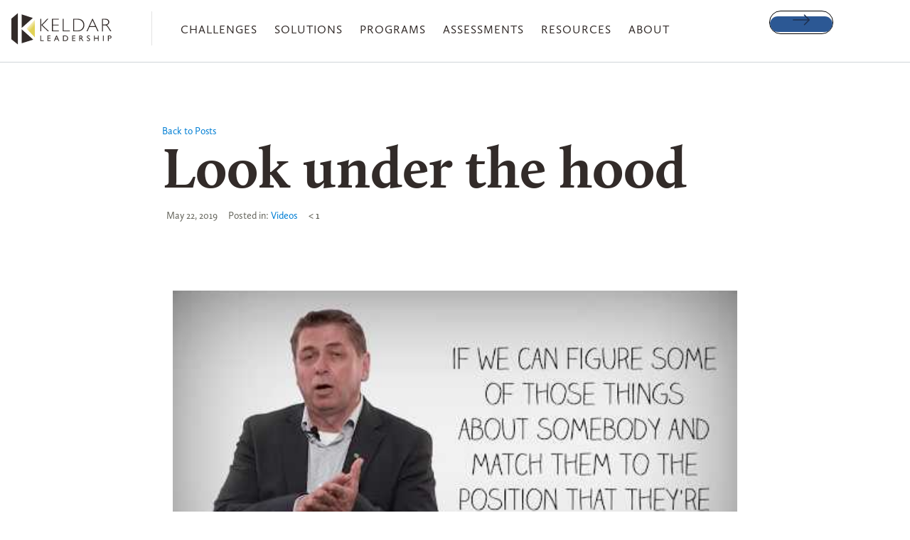

--- FILE ---
content_type: text/html; charset=UTF-8
request_url: https://www.keldarleadership.com/look-under-the-hood/
body_size: 59248
content:
<!doctype html>

<!--[if IE 9]><html class="lt-ie10" lang="en" > <![endif]-->

<html class="no-js" lang="en-US">
    
<head><meta charset="utf-8" /><script>if(navigator.userAgent.match(/MSIE|Internet Explorer/i)||navigator.userAgent.match(/Trident\/7\..*?rv:11/i)){var href=document.location.href;if(!href.match(/[?&]nowprocket/)){if(href.indexOf("?")==-1){if(href.indexOf("#")==-1){document.location.href=href+"?nowprocket=1"}else{document.location.href=href.replace("#","?nowprocket=1#")}}else{if(href.indexOf("#")==-1){document.location.href=href+"&nowprocket=1"}else{document.location.href=href.replace("#","&nowprocket=1#")}}}}</script><script>(()=>{class RocketLazyLoadScripts{constructor(){this.v="2.0.4",this.userEvents=["keydown","keyup","mousedown","mouseup","mousemove","mouseover","mouseout","touchmove","touchstart","touchend","touchcancel","wheel","click","dblclick","input"],this.attributeEvents=["onblur","onclick","oncontextmenu","ondblclick","onfocus","onmousedown","onmouseenter","onmouseleave","onmousemove","onmouseout","onmouseover","onmouseup","onmousewheel","onscroll","onsubmit"]}async t(){this.i(),this.o(),/iP(ad|hone)/.test(navigator.userAgent)&&this.h(),this.u(),this.l(this),this.m(),this.k(this),this.p(this),this._(),await Promise.all([this.R(),this.L()]),this.lastBreath=Date.now(),this.S(this),this.P(),this.D(),this.O(),this.M(),await this.C(this.delayedScripts.normal),await this.C(this.delayedScripts.defer),await this.C(this.delayedScripts.async),await this.T(),await this.F(),await this.j(),await this.A(),window.dispatchEvent(new Event("rocket-allScriptsLoaded")),this.everythingLoaded=!0,this.lastTouchEnd&&await new Promise(t=>setTimeout(t,500-Date.now()+this.lastTouchEnd)),this.I(),this.H(),this.U(),this.W()}i(){this.CSPIssue=sessionStorage.getItem("rocketCSPIssue"),document.addEventListener("securitypolicyviolation",t=>{this.CSPIssue||"script-src-elem"!==t.violatedDirective||"data"!==t.blockedURI||(this.CSPIssue=!0,sessionStorage.setItem("rocketCSPIssue",!0))},{isRocket:!0})}o(){window.addEventListener("pageshow",t=>{this.persisted=t.persisted,this.realWindowLoadedFired=!0},{isRocket:!0}),window.addEventListener("pagehide",()=>{this.onFirstUserAction=null},{isRocket:!0})}h(){let t;function e(e){t=e}window.addEventListener("touchstart",e,{isRocket:!0}),window.addEventListener("touchend",function i(o){o.changedTouches[0]&&t.changedTouches[0]&&Math.abs(o.changedTouches[0].pageX-t.changedTouches[0].pageX)<10&&Math.abs(o.changedTouches[0].pageY-t.changedTouches[0].pageY)<10&&o.timeStamp-t.timeStamp<200&&(window.removeEventListener("touchstart",e,{isRocket:!0}),window.removeEventListener("touchend",i,{isRocket:!0}),"INPUT"===o.target.tagName&&"text"===o.target.type||(o.target.dispatchEvent(new TouchEvent("touchend",{target:o.target,bubbles:!0})),o.target.dispatchEvent(new MouseEvent("mouseover",{target:o.target,bubbles:!0})),o.target.dispatchEvent(new PointerEvent("click",{target:o.target,bubbles:!0,cancelable:!0,detail:1,clientX:o.changedTouches[0].clientX,clientY:o.changedTouches[0].clientY})),event.preventDefault()))},{isRocket:!0})}q(t){this.userActionTriggered||("mousemove"!==t.type||this.firstMousemoveIgnored?"keyup"===t.type||"mouseover"===t.type||"mouseout"===t.type||(this.userActionTriggered=!0,this.onFirstUserAction&&this.onFirstUserAction()):this.firstMousemoveIgnored=!0),"click"===t.type&&t.preventDefault(),t.stopPropagation(),t.stopImmediatePropagation(),"touchstart"===this.lastEvent&&"touchend"===t.type&&(this.lastTouchEnd=Date.now()),"click"===t.type&&(this.lastTouchEnd=0),this.lastEvent=t.type,t.composedPath&&t.composedPath()[0].getRootNode()instanceof ShadowRoot&&(t.rocketTarget=t.composedPath()[0]),this.savedUserEvents.push(t)}u(){this.savedUserEvents=[],this.userEventHandler=this.q.bind(this),this.userEvents.forEach(t=>window.addEventListener(t,this.userEventHandler,{passive:!1,isRocket:!0})),document.addEventListener("visibilitychange",this.userEventHandler,{isRocket:!0})}U(){this.userEvents.forEach(t=>window.removeEventListener(t,this.userEventHandler,{passive:!1,isRocket:!0})),document.removeEventListener("visibilitychange",this.userEventHandler,{isRocket:!0}),this.savedUserEvents.forEach(t=>{(t.rocketTarget||t.target).dispatchEvent(new window[t.constructor.name](t.type,t))})}m(){const t="return false",e=Array.from(this.attributeEvents,t=>"data-rocket-"+t),i="["+this.attributeEvents.join("],[")+"]",o="[data-rocket-"+this.attributeEvents.join("],[data-rocket-")+"]",s=(e,i,o)=>{o&&o!==t&&(e.setAttribute("data-rocket-"+i,o),e["rocket"+i]=new Function("event",o),e.setAttribute(i,t))};new MutationObserver(t=>{for(const n of t)"attributes"===n.type&&(n.attributeName.startsWith("data-rocket-")||this.everythingLoaded?n.attributeName.startsWith("data-rocket-")&&this.everythingLoaded&&this.N(n.target,n.attributeName.substring(12)):s(n.target,n.attributeName,n.target.getAttribute(n.attributeName))),"childList"===n.type&&n.addedNodes.forEach(t=>{if(t.nodeType===Node.ELEMENT_NODE)if(this.everythingLoaded)for(const i of[t,...t.querySelectorAll(o)])for(const t of i.getAttributeNames())e.includes(t)&&this.N(i,t.substring(12));else for(const e of[t,...t.querySelectorAll(i)])for(const t of e.getAttributeNames())this.attributeEvents.includes(t)&&s(e,t,e.getAttribute(t))})}).observe(document,{subtree:!0,childList:!0,attributeFilter:[...this.attributeEvents,...e]})}I(){this.attributeEvents.forEach(t=>{document.querySelectorAll("[data-rocket-"+t+"]").forEach(e=>{this.N(e,t)})})}N(t,e){const i=t.getAttribute("data-rocket-"+e);i&&(t.setAttribute(e,i),t.removeAttribute("data-rocket-"+e))}k(t){Object.defineProperty(HTMLElement.prototype,"onclick",{get(){return this.rocketonclick||null},set(e){this.rocketonclick=e,this.setAttribute(t.everythingLoaded?"onclick":"data-rocket-onclick","this.rocketonclick(event)")}})}S(t){function e(e,i){let o=e[i];e[i]=null,Object.defineProperty(e,i,{get:()=>o,set(s){t.everythingLoaded?o=s:e["rocket"+i]=o=s}})}e(document,"onreadystatechange"),e(window,"onload"),e(window,"onpageshow");try{Object.defineProperty(document,"readyState",{get:()=>t.rocketReadyState,set(e){t.rocketReadyState=e},configurable:!0}),document.readyState="loading"}catch(t){console.log("WPRocket DJE readyState conflict, bypassing")}}l(t){this.originalAddEventListener=EventTarget.prototype.addEventListener,this.originalRemoveEventListener=EventTarget.prototype.removeEventListener,this.savedEventListeners=[],EventTarget.prototype.addEventListener=function(e,i,o){o&&o.isRocket||!t.B(e,this)&&!t.userEvents.includes(e)||t.B(e,this)&&!t.userActionTriggered||e.startsWith("rocket-")||t.everythingLoaded?t.originalAddEventListener.call(this,e,i,o):(t.savedEventListeners.push({target:this,remove:!1,type:e,func:i,options:o}),"mouseenter"!==e&&"mouseleave"!==e||t.originalAddEventListener.call(this,e,t.savedUserEvents.push,o))},EventTarget.prototype.removeEventListener=function(e,i,o){o&&o.isRocket||!t.B(e,this)&&!t.userEvents.includes(e)||t.B(e,this)&&!t.userActionTriggered||e.startsWith("rocket-")||t.everythingLoaded?t.originalRemoveEventListener.call(this,e,i,o):t.savedEventListeners.push({target:this,remove:!0,type:e,func:i,options:o})}}J(t,e){this.savedEventListeners=this.savedEventListeners.filter(i=>{let o=i.type,s=i.target||window;return e!==o||t!==s||(this.B(o,s)&&(i.type="rocket-"+o),this.$(i),!1)})}H(){EventTarget.prototype.addEventListener=this.originalAddEventListener,EventTarget.prototype.removeEventListener=this.originalRemoveEventListener,this.savedEventListeners.forEach(t=>this.$(t))}$(t){t.remove?this.originalRemoveEventListener.call(t.target,t.type,t.func,t.options):this.originalAddEventListener.call(t.target,t.type,t.func,t.options)}p(t){let e;function i(e){return t.everythingLoaded?e:e.split(" ").map(t=>"load"===t||t.startsWith("load.")?"rocket-jquery-load":t).join(" ")}function o(o){function s(e){const s=o.fn[e];o.fn[e]=o.fn.init.prototype[e]=function(){return this[0]===window&&t.userActionTriggered&&("string"==typeof arguments[0]||arguments[0]instanceof String?arguments[0]=i(arguments[0]):"object"==typeof arguments[0]&&Object.keys(arguments[0]).forEach(t=>{const e=arguments[0][t];delete arguments[0][t],arguments[0][i(t)]=e})),s.apply(this,arguments),this}}if(o&&o.fn&&!t.allJQueries.includes(o)){const e={DOMContentLoaded:[],"rocket-DOMContentLoaded":[]};for(const t in e)document.addEventListener(t,()=>{e[t].forEach(t=>t())},{isRocket:!0});o.fn.ready=o.fn.init.prototype.ready=function(i){function s(){parseInt(o.fn.jquery)>2?setTimeout(()=>i.bind(document)(o)):i.bind(document)(o)}return"function"==typeof i&&(t.realDomReadyFired?!t.userActionTriggered||t.fauxDomReadyFired?s():e["rocket-DOMContentLoaded"].push(s):e.DOMContentLoaded.push(s)),o([])},s("on"),s("one"),s("off"),t.allJQueries.push(o)}e=o}t.allJQueries=[],o(window.jQuery),Object.defineProperty(window,"jQuery",{get:()=>e,set(t){o(t)}})}P(){const t=new Map;document.write=document.writeln=function(e){const i=document.currentScript,o=document.createRange(),s=i.parentElement;let n=t.get(i);void 0===n&&(n=i.nextSibling,t.set(i,n));const c=document.createDocumentFragment();o.setStart(c,0),c.appendChild(o.createContextualFragment(e)),s.insertBefore(c,n)}}async R(){return new Promise(t=>{this.userActionTriggered?t():this.onFirstUserAction=t})}async L(){return new Promise(t=>{document.addEventListener("DOMContentLoaded",()=>{this.realDomReadyFired=!0,t()},{isRocket:!0})})}async j(){return this.realWindowLoadedFired?Promise.resolve():new Promise(t=>{window.addEventListener("load",t,{isRocket:!0})})}M(){this.pendingScripts=[];this.scriptsMutationObserver=new MutationObserver(t=>{for(const e of t)e.addedNodes.forEach(t=>{"SCRIPT"!==t.tagName||t.noModule||t.isWPRocket||this.pendingScripts.push({script:t,promise:new Promise(e=>{const i=()=>{const i=this.pendingScripts.findIndex(e=>e.script===t);i>=0&&this.pendingScripts.splice(i,1),e()};t.addEventListener("load",i,{isRocket:!0}),t.addEventListener("error",i,{isRocket:!0}),setTimeout(i,1e3)})})})}),this.scriptsMutationObserver.observe(document,{childList:!0,subtree:!0})}async F(){await this.X(),this.pendingScripts.length?(await this.pendingScripts[0].promise,await this.F()):this.scriptsMutationObserver.disconnect()}D(){this.delayedScripts={normal:[],async:[],defer:[]},document.querySelectorAll("script[type$=rocketlazyloadscript]").forEach(t=>{t.hasAttribute("data-rocket-src")?t.hasAttribute("async")&&!1!==t.async?this.delayedScripts.async.push(t):t.hasAttribute("defer")&&!1!==t.defer||"module"===t.getAttribute("data-rocket-type")?this.delayedScripts.defer.push(t):this.delayedScripts.normal.push(t):this.delayedScripts.normal.push(t)})}async _(){await this.L();let t=[];document.querySelectorAll("script[type$=rocketlazyloadscript][data-rocket-src]").forEach(e=>{let i=e.getAttribute("data-rocket-src");if(i&&!i.startsWith("data:")){i.startsWith("//")&&(i=location.protocol+i);try{const o=new URL(i).origin;o!==location.origin&&t.push({src:o,crossOrigin:e.crossOrigin||"module"===e.getAttribute("data-rocket-type")})}catch(t){}}}),t=[...new Map(t.map(t=>[JSON.stringify(t),t])).values()],this.Y(t,"preconnect")}async G(t){if(await this.K(),!0!==t.noModule||!("noModule"in HTMLScriptElement.prototype))return new Promise(e=>{let i;function o(){(i||t).setAttribute("data-rocket-status","executed"),e()}try{if(navigator.userAgent.includes("Firefox/")||""===navigator.vendor||this.CSPIssue)i=document.createElement("script"),[...t.attributes].forEach(t=>{let e=t.nodeName;"type"!==e&&("data-rocket-type"===e&&(e="type"),"data-rocket-src"===e&&(e="src"),i.setAttribute(e,t.nodeValue))}),t.text&&(i.text=t.text),t.nonce&&(i.nonce=t.nonce),i.hasAttribute("src")?(i.addEventListener("load",o,{isRocket:!0}),i.addEventListener("error",()=>{i.setAttribute("data-rocket-status","failed-network"),e()},{isRocket:!0}),setTimeout(()=>{i.isConnected||e()},1)):(i.text=t.text,o()),i.isWPRocket=!0,t.parentNode.replaceChild(i,t);else{const i=t.getAttribute("data-rocket-type"),s=t.getAttribute("data-rocket-src");i?(t.type=i,t.removeAttribute("data-rocket-type")):t.removeAttribute("type"),t.addEventListener("load",o,{isRocket:!0}),t.addEventListener("error",i=>{this.CSPIssue&&i.target.src.startsWith("data:")?(console.log("WPRocket: CSP fallback activated"),t.removeAttribute("src"),this.G(t).then(e)):(t.setAttribute("data-rocket-status","failed-network"),e())},{isRocket:!0}),s?(t.fetchPriority="high",t.removeAttribute("data-rocket-src"),t.src=s):t.src="data:text/javascript;base64,"+window.btoa(unescape(encodeURIComponent(t.text)))}}catch(i){t.setAttribute("data-rocket-status","failed-transform"),e()}});t.setAttribute("data-rocket-status","skipped")}async C(t){const e=t.shift();return e?(e.isConnected&&await this.G(e),this.C(t)):Promise.resolve()}O(){this.Y([...this.delayedScripts.normal,...this.delayedScripts.defer,...this.delayedScripts.async],"preload")}Y(t,e){this.trash=this.trash||[];let i=!0;var o=document.createDocumentFragment();t.forEach(t=>{const s=t.getAttribute&&t.getAttribute("data-rocket-src")||t.src;if(s&&!s.startsWith("data:")){const n=document.createElement("link");n.href=s,n.rel=e,"preconnect"!==e&&(n.as="script",n.fetchPriority=i?"high":"low"),t.getAttribute&&"module"===t.getAttribute("data-rocket-type")&&(n.crossOrigin=!0),t.crossOrigin&&(n.crossOrigin=t.crossOrigin),t.integrity&&(n.integrity=t.integrity),t.nonce&&(n.nonce=t.nonce),o.appendChild(n),this.trash.push(n),i=!1}}),document.head.appendChild(o)}W(){this.trash.forEach(t=>t.remove())}async T(){try{document.readyState="interactive"}catch(t){}this.fauxDomReadyFired=!0;try{await this.K(),this.J(document,"readystatechange"),document.dispatchEvent(new Event("rocket-readystatechange")),await this.K(),document.rocketonreadystatechange&&document.rocketonreadystatechange(),await this.K(),this.J(document,"DOMContentLoaded"),document.dispatchEvent(new Event("rocket-DOMContentLoaded")),await this.K(),this.J(window,"DOMContentLoaded"),window.dispatchEvent(new Event("rocket-DOMContentLoaded"))}catch(t){console.error(t)}}async A(){try{document.readyState="complete"}catch(t){}try{await this.K(),this.J(document,"readystatechange"),document.dispatchEvent(new Event("rocket-readystatechange")),await this.K(),document.rocketonreadystatechange&&document.rocketonreadystatechange(),await this.K(),this.J(window,"load"),window.dispatchEvent(new Event("rocket-load")),await this.K(),window.rocketonload&&window.rocketonload(),await this.K(),this.allJQueries.forEach(t=>t(window).trigger("rocket-jquery-load")),await this.K(),this.J(window,"pageshow");const t=new Event("rocket-pageshow");t.persisted=this.persisted,window.dispatchEvent(t),await this.K(),window.rocketonpageshow&&window.rocketonpageshow({persisted:this.persisted})}catch(t){console.error(t)}}async K(){Date.now()-this.lastBreath>45&&(await this.X(),this.lastBreath=Date.now())}async X(){return document.hidden?new Promise(t=>setTimeout(t)):new Promise(t=>requestAnimationFrame(t))}B(t,e){return e===document&&"readystatechange"===t||(e===document&&"DOMContentLoaded"===t||(e===window&&"DOMContentLoaded"===t||(e===window&&"load"===t||e===window&&"pageshow"===t)))}static run(){(new RocketLazyLoadScripts).t()}}RocketLazyLoadScripts.run()})();</script>
       

    
<meta http-equiv="X-UA-Compatible" content="IE=edge"/>
    
<meta name="viewport" content="width=device-width, initial-scale=1.0" />
    

    <!-- Favicons ================================================== -->
    
    <!-- If Site Icon isn't set in customizer -->
    
        
    <link rel="icon" type="image/png" href="https://www.keldarleadership.com/wp-content/themes/keldar24/images/icons/favicon-32x32.png" sizes="32x32">
    
    <link rel="icon" type="image/png" href="https://www.keldarleadership.com/wp-content/themes/keldar24/images/icons/favicon-16x16.png" sizes="16x16">
    
    <link rel="manifest" href="https://www.keldarleadership.com/wp-content/themes/keldar24/images/icons/site.webmanifest">
    
    <link rel="mask-icon" href="https://www.keldarleadership.com/wp-content/themes/keldar24/images/icons/safari-pinned-tab.svg" color="#c00c2a">
    
    <meta name="msapplication-config" content="https://www.keldarleadership.com/wp-content/themes/keldar24/images/icons/browserconfig.xml">
    
    <!-- Chrome, Firefox OS, Opera and Vivaldi -->
    <meta name="theme-color" content="#000000">

    <!-- Windows Phone -->
    <meta name="msapplication-navbutton-color" content="#000000">
    
    <meta name="msapplication-TileColor" content="#000000">

    <!-- iOS Safari -->
    <meta name="apple-mobile-web-app-capable" content="yes" />
    
    <meta name="apple-mobile-web-app-status-bar-style" content="black-translucent">
    
    <meta name='robots' content='index, follow, max-image-preview:large, max-snippet:-1, max-video-preview:-1' />

	<!-- This site is optimized with the Yoast SEO Premium plugin v26.7 (Yoast SEO v26.7) - https://yoast.com/wordpress/plugins/seo/ -->
	<title>Look under the hood - Keldar Leadership</title>
<style id="wpr-usedcss">img:is([sizes=auto i],[sizes^="auto," i]){contain-intrinsic-size:3000px 1500px}:root{--animate-duration:1s;--animate-delay:1s;--animate-repeat:1}.gb-block-container{margin:0;position:relative;padding:0}.gb-block-container .gb-container-image-wrap{position:absolute;top:0;right:0;left:0;height:100%;z-index:0}.gb-block-container .gb-container-image{object-fit:cover;height:100%;width:100%;transition:.3s ease}.gb-block-container .gb-container-content{margin:0 auto;position:relative}.gb-block-container .gb-container-image:not(.has-background-dim){opacity:0}.gb-block-container .has-background-dim{opacity:.5}.gb-block-container .has-background-dim-100{opacity:1}.center{text-align:center}.left{text-align:left}.right{text-align:right}#jp-relatedposts{display:none;padding-top:1em;margin:1em 0;position:relative;clear:both}.jp-relatedposts::after{content:"";display:block;clear:both}#jp-relatedposts h3.jp-relatedposts-headline{margin:0 0 1em;display:inline-block;float:left;font-size:9pt;font-weight:700;font-family:inherit}#jp-relatedposts h3.jp-relatedposts-headline em::before{content:"";display:block;width:100%;min-width:30px;border-top:1px solid rgba(0,0,0,.2);margin-bottom:1em}#jp-relatedposts h3.jp-relatedposts-headline em{font-style:normal;font-weight:700}#jp-relatedposts .jp-relatedposts-items{clear:left}#jp-relatedposts .jp-relatedposts-items-visual{margin-right:-20px}#jp-relatedposts .jp-relatedposts-items .jp-relatedposts-post{float:left;width:33%;margin:0 0 1em;box-sizing:border-box}#jp-relatedposts .jp-relatedposts-items-visual .jp-relatedposts-post{padding-right:20px;-moz-opacity:0.8;opacity:.8}#jp-relatedposts .jp-relatedposts-items .jp-relatedposts-post:nth-child(3n+4),#jp-relatedposts .jp-relatedposts-items-visual .jp-relatedposts-post:nth-child(3n+4){clear:both}#jp-relatedposts .jp-relatedposts-items .jp-relatedposts-post:hover .jp-relatedposts-post-title a{text-decoration:underline}#jp-relatedposts .jp-relatedposts-items .jp-relatedposts-post:hover{-moz-opacity:1;opacity:1}#jp-relatedposts .jp-relatedposts-items p,#jp-relatedposts .jp-relatedposts-items-visual h4.jp-relatedposts-post-title{font-size:14px;line-height:20px;margin:0}#jp-relatedposts .jp-relatedposts-items-visual .jp-relatedposts-post-nothumbs{position:relative}#jp-relatedposts .jp-relatedposts-items-visual .jp-relatedposts-post-nothumbs a.jp-relatedposts-post-aoverlay{position:absolute;top:0;bottom:0;left:0;right:0;display:block;border-bottom:0}#jp-relatedposts .jp-relatedposts-items p{margin-bottom:0}#jp-relatedposts .jp-relatedposts-items-visual h4.jp-relatedposts-post-title{text-transform:none;margin:0;font-family:inherit;display:block;max-width:100%}#jp-relatedposts .jp-relatedposts-items .jp-relatedposts-post .jp-relatedposts-post-title a{font-size:inherit;font-weight:400;text-decoration:none;-moz-opacity:1;opacity:1}#jp-relatedposts .jp-relatedposts-items .jp-relatedposts-post .jp-relatedposts-post-title a:hover{text-decoration:underline}#jp-relatedposts .jp-relatedposts-items .jp-relatedposts-post img.jp-relatedposts-post-img,#jp-relatedposts .jp-relatedposts-items .jp-relatedposts-post span{display:block;max-width:90%;overflow:hidden;text-overflow:ellipsis}#jp-relatedposts .jp-relatedposts-items-visual .jp-relatedposts-post img.jp-relatedposts-post-img,#jp-relatedposts .jp-relatedposts-items-visual .jp-relatedposts-post span{height:auto;max-width:100%}#jp-relatedposts .jp-relatedposts-items .jp-relatedposts-post .jp-relatedposts-post-context,#jp-relatedposts .jp-relatedposts-items .jp-relatedposts-post .jp-relatedposts-post-date{opacity:.6}#jp-relatedposts .jp-relatedposts-items-visual div.jp-relatedposts-post-thumbs p.jp-relatedposts-post-excerpt{display:none}#jp-relatedposts .jp-relatedposts-items-visual .jp-relatedposts-post-nothumbs p.jp-relatedposts-post-excerpt{overflow:hidden}#jp-relatedposts .jp-relatedposts-items-visual .jp-relatedposts-post-nothumbs span{margin-bottom:1em}@media only screen and (max-width:640px){#jp-relatedposts .jp-relatedposts-items .jp-relatedposts-post{width:50%}#jp-relatedposts .jp-relatedposts-items .jp-relatedposts-post:nth-child(3n){clear:left}#jp-relatedposts .jp-relatedposts-items-visual{margin-right:20px}}@media only screen and (max-width:320px){#jp-relatedposts .jp-relatedposts-items .jp-relatedposts-post{width:100%;clear:both;margin:0 0 1em}}@media print{.jp-relatedposts{display:none!important}}:root{--wp-admin-theme-color:#007cba;--wp-admin-theme-color--rgb:0,124,186;--wp-admin-theme-color-darker-10:#006ba1;--wp-admin-theme-color-darker-10--rgb:0,107,161;--wp-admin-theme-color-darker-20:#005a87;--wp-admin-theme-color-darker-20--rgb:0,90,135;--wp-admin-border-width-focus:2px;--wp-block-synced-color:#7a00df;--wp-block-synced-color--rgb:122,0,223;--wp-bound-block-color:var(--wp-block-synced-color)}@media (min-resolution:192dpi){:root{--wp-admin-border-width-focus:1.5px}}:root{--wp--preset--font-size--normal:16px;--wp--preset--font-size--huge:42px}.has-text-align-center{text-align:center}html :where(.has-border-color){border-style:solid}html :where([style*=border-top-color]){border-top-style:solid}html :where([style*=border-right-color]){border-right-style:solid}html :where([style*=border-bottom-color]){border-bottom-style:solid}html :where([style*=border-left-color]){border-left-style:solid}html :where([style*=border-width]){border-style:solid}html :where([style*=border-top-width]){border-top-style:solid}html :where([style*=border-right-width]){border-right-style:solid}html :where([style*=border-bottom-width]){border-bottom-style:solid}html :where([style*=border-left-width]){border-left-style:solid}html :where(img[class*=wp-image-]){height:auto;max-width:100%}:where(figure){margin:0 0 1em}html :where(.is-position-sticky){--wp-admin--admin-bar--position-offset:var(--wp-admin--admin-bar--height,0px)}@media screen and (max-width:600px){html :where(.is-position-sticky){--wp-admin--admin-bar--position-offset:0px}}body:not(.wp-admin):not(.editor-styles-wrapper){overflow-x:hidden}.qodef-entrance-animation--on{animation-delay:0s;animation-duration:1s;animation-fill-mode:both;visibility:hidden}.qodef-entrance-animation--on.qodef-animation--appeared{visibility:visible}.qodef-block a{text-decoration:none;transition:color .2s ease-out}.qodef-block img{height:auto;max-width:100%}.qodef-block-swiper{list-style:none;margin:0 auto;overflow:hidden;padding:0;position:relative;visibility:hidden;z-index:1}.qodef-block-swiper .swiper-button-next,.qodef-block-swiper .swiper-button-prev,.qodef-block-swiper~.swiper-button-prev,.qodef-block-swiper~.swiper-button-prev~.swiper-button-next{background-image:none!important;color:#111;font-size:26px;height:auto!important;margin:0!important;position:absolute!important;transform:translateY(-50%);transition:color .2s ease-out,background-color .2s ease-out;width:auto!important}.qodef-block-swiper .swiper-button-next svg,.qodef-block-swiper .swiper-button-prev svg,.qodef-block-swiper~.swiper-button-prev svg,.qodef-block-swiper~.swiper-button-prev~.swiper-button-next svg{display:block;height:auto;transition:background-color .2s ease-out,color .2s ease-out;width:1em;stroke:currentColor;fill:currentColor}.qodef-block-swiper .swiper-button-next:after,.qodef-block-swiper .swiper-button-prev:after,.qodef-block-swiper~.swiper-button-prev:after,.qodef-block-swiper~.swiper-button-prev~.swiper-button-next:after{display:none!important}.qodef-block-swiper .swiper-button-prev{left:30px}.qodef-block-swiper .swiper-button-next{right:30px}.qodef-block-swiper .swiper-button-next:after,.qodef-block-swiper .swiper-button-next:before,.qodef-block-swiper .swiper-button-prev:after,.qodef-block-swiper .swiper-button-prev:before{display:none}.qodef-block-swiper~.swiper-button-prev{left:-50px}.qodef-block-swiper~.swiper-button-prev~.swiper-button-next{right:-50px}.qodef-block-swiper.qodef--initialized{visibility:visible}.ppress-checkout__form *{--ppress-heading-fs:22px;--ppress-body-fs:16px;--ppress-btn-color:#2563eb;box-sizing:border-box;font-size:var(--ppress-body-fs)}.ppress-checkout__form{flex-wrap:wrap;width:100%;max-width:100%;margin:1px auto 10px;line-height:20px;display:flex;position:relative}.ppress-checkout__form p{margin:0 0 5px;padding:0}.ppress-checkout__form .ppress-checkout_order_summary__bottom_details *{font-size:var(--ppress-body-fs)}.ppress-checkout__form .ppress-checkout_order_summary__bottom_details{padding:10px 20px}.ppress-checkout__form a.ppress-checkout-show-login-form{cursor:pointer;float:right;vertical-align:baseline;margin:0;padding:0;font-size:14px;font-weight:400;line-height:35px;text-decoration:none}.ppress-checkout__form .ppress-checkout-form__payment_method{border-top:1px solid #ddd;padding:0}.ppress-checkout__form .ppress-checkout-form__payment_method:first-of-type{border-top:none;border-bottom:none}.ppress-checkout__form .ppress-checkout-form__terms_condition__content{border:1px solid #e5e7eb;border-radius:6px;max-height:200px;margin:0 0 20px;padding:20px;display:none;overflow:auto}.ppress-checkout__form .ppress-checkout__form__preloader{z-index:99995;background:#fafafae6;width:100%;height:100%;position:absolute;top:0}.ppress-checkout__form .ppress-checkout__form__spinner{text-align:center;width:85px;height:85px;margin:auto;display:block;position:fixed;top:40%;right:50%}.ppress-checkout__form .ppress-checkout__form__spinner:after{content:" ";border:6px solid #212529;border-color:#212529 #0000;border-radius:50%;width:70px;height:70px;margin:8px;animation:1.2s linear infinite ppress-dual-ring;display:block}@keyframes ppress-dual-ring{0%{transform:rotate(0)}to{transform:rotate(360deg)}}.ppress-checkout__form .ppress-checkout-alert{border-radius:6px;width:100%;margin:10px 0;padding:12px 16px}.ppress-checkout__form .ppress-checkout-alert ul{margin:0 0 0 16px;padding:0;list-style-type:disc}.ppress-checkout__form .ppress-checkout-alert li,.ppress-checkout__form .ppress-checkout-alert li strong,.ppress-checkout__form .ppress-checkout-alert p{font-size:var(--ppress-body-fs);font-weight:400;line-height:22px;margin:0!important;padding:0!important}.ppress-checkout__form .ppress-checkout-alert li strong{font-weight:700}.ppress-checkout__form .ppress-checkout-alert p{font-weight:500}.flatpickr-current-month .flatpickr-monthDropdown-months{display:inline-block!important}#pp-pass-strength-result{color:#23282d;text-align:center;box-sizing:border-box;background-color:#eee;border:1px solid #ddd;width:100%;padding:3px 5px}#pp-pass-strength-result.short{opacity:1;background-color:#f1adad;border-color:#e35b5b}#pp-pass-strength-result.bad{opacity:1;background-color:#fbc5a9;border-color:#f78b53}#pp-pass-strength-result.good{opacity:1;background-color:#ffe399;border-color:#ffc733}#pp-pass-strength-result.strong{opacity:1;background-color:#c1e1b9;border-color:#83c373}.pp-form-container *{box-sizing:border-box}html .pp-form-container .select2 input.select2-search__field{border:0!important}.pp-form-container form input[type=submit]{-webkit-appearance:none!important}.pp-form-container form{background-color:#0000;margin:0;padding:0}.pp-form-container form input,.pp-form-container form select,.pp-form-container form textarea{float:none;height:auto;box-shadow:none;text-shadow:none;text-transform:none;resize:vertical;background-image:none;outline:0;text-decoration:none;position:static}.pp-form-container form p{margin:0 0 .5em}.pp-form-container form input[type=submit]{cursor:pointer;text-shadow:none}.pp-form-container form input[type=submit]:focus{outline:0}.pp-form-container .pp-form-wrapper.ppBuildScratch.ppfl-material .pp-form-field-wrap .select2.select2-container{border:0!important;border-bottom:1px solid #dbdbdb!important;padding-left:0!important}.pp-form-container .pp-form-wrapper.ppBuildScratch.ppfl-material .pp-form-field-wrap span.select2-selection.select2-selection--multiple{border:0!important}.pp-form-container .pp-form-wrapper.ppBuildScratch.ppfl-flat .pp-form-field-wrap .select2-selection{background:#f7f7f7!important;border:0!important}#profilepress-myaccount-wrapper .profilepress-myaccount-content .select2-selection{border-radius:.25em;transition:border-color .15s ease-in-out,box-shadow .15s ease-in-out;box-shadow:inset 0 1px 1px #00000020}html .select2.select2-container .select2-selection.select2-selection--multiple input.select2-search__field{border:0!important;height:auto!important}.select2.select2-container .select2-selection.select2-selection--multiple input.select2-search__field{box-shadow:none!important;border:0!important}.select2.select2-container .select2-selection.select2-selection--multiple li.select2-selection__choice{height:auto;line-height:normal}.pp-member-directory .ppressmd-member-directory-header .ppressmd-member-directory-header-row .ppressmd-search .ppressmd-search-filter.ppressmd-text-filter-type input:not(.select2-search__field),.pp-member-directory .ppressmd-member-directory-header .select2.select2-container .select2-selection{background-color:#0000;border:1px solid #ddd!important}.pp-member-directory .ppressmd-member-directory-header .select2.select2-container .select2-selection__rendered{color:#666;background-color:#0000}.pp-member-directory .ppressmd-member-directory-header .select2.select2-container{width:100%!important}.pp-member-directory .ppressmd-member-directory-header .select2-search.select2-search--inline .select2-search__field{width:auto!important}.pp-member-directory .ppressmd-member-directory-header .select2.select2-container .select2-selection{-webkit-touch-callout:none;-webkit-user-select:none;user-select:none;height:40px;white-space:nowrap!important;text-align:left!important;background:0 0!important;border-radius:2px!important;padding:0 0 0 12px!important;font-size:15px!important;line-height:35px!important;text-decoration:none!important;display:block!important;position:relative!important;overflow:hidden!important}.pp-member-directory .ppressmd-member-directory-header .select2.select2-container .select2-selection .select2-selection__arrow{text-align:center!important;background:0 0!important;border-left:0!important;border-radius:0 2px 2px 0!important;width:34px!important;height:100%!important;display:inline-block!important;position:absolute!important;top:0!important;right:0!important}.pp-member-directory .ppressmd-member-directory-header .select2-container.select2-container--open .select2-dropdown{border:1px solid #ddd;border-top:0;border-radius:0}.pp-member-directory .ppressmd-member-directory-header .select2-container.select2-container--open .select2-dropdown .select2-results li{cursor:pointer;background-image:none;font-size:15px;list-style:none;display:list-item;color:#666!important;min-height:1em!important;margin:5px!important;padding:3px 7px 4px!important}.pp-member-directory .ppressmd-member-directory-header .select2.select2-container .select2-selection.select2-selection--multiple{height:auto!important;line-height:.8!important}.pp-member-directory .ppressmd-member-directory-header .select2-container--default .select2-selection--single .select2-selection__rendered{line-height:37px;padding-left:0!important}.pp-member-directory .ppressmd-member-directory-header .select2-container--default .select2-selection--multiple .select2-selection__rendered{box-sizing:border-box;width:100%;margin:0;padding-right:30px;font-size:13px;line-height:37px;list-style:none;padding-left:0!important}.pp-member-directory .ppressmd-member-directory-header .select2-results li.select2-results__option.select2-results__option--highlighted{color:#666!important;background:#f4f4f4!important}.pp-member-directory .ppressmd-member-directory-header .select2-container--default .select2-selection--multiple .select2-selection__clear,.pp-member-directory .ppressmd-member-directory-header .select2-container--default .select2-selection--single .select2-selection__clear{font-size:30px;right:10px;margin:0!important}.pp-member-directory .ppressmd-member-directory-header .select2-container--default .select2-selection--multiple .select2-selection__clear,.pp-member-directory .ppressmd-member-directory-header .select2-container--default .select2-selection--single .select2-selection__arrow b,.pp-member-directory .ppressmd-member-directory-header .select2-container--default .select2-selection--single .select2-selection__clear{color:#888!important}.pp-member-directory .ppressmd-member-directory-header .select2-container--default .select2-selection--multiple .select2-selection__clear{position:absolute}.pp-member-directory .ppressmd-member-directory-header .select2-container--default .select2-selection--multiple .select2-selection__choice{padding:3px 3px 3px 5px}.pp-member-directory .ppressmd-member-directory-header .select2-container .select2-search.select2-search--inline>input{border:none!important;border-radius:0!important;padding:0!important}.pp-member-directory .ppressmd-member-directory-header .select2-container--default .select2-selection--multiple .select2-selection__rendered li{text-overflow:ellipsis;box-sizing:border-box;max-width:100%;overflow-x:hidden}.pp-member-directory .ppressmd-member-directory-header .select2-container--default .select2-selection--single .select2-selection__clear{font-size:20px!important}p:has(+.ppress-paywall-message-wrap){margin-bottom:0}@keyframes fpFadeInDown{0%{opacity:0;transform:translateY(-20px)}to{opacity:1;transform:translate(0)}}.flatpickr-calendar{opacity:0;text-align:center;visibility:hidden;box-sizing:border-box;touch-action:manipulation;direction:ltr;background:#fff;border:0;border-radius:5px;width:307.875px;padding:0;font-size:14px;line-height:24px;animation:none;display:none;position:absolute;box-shadow:1px 0 #e6e6e6,-1px 0 #e6e6e6,0 1px #e6e6e6,0 -1px #e6e6e6,0 3px 13px #00000014}.flatpickr-calendar.inline,.flatpickr-calendar.open{opacity:1;visibility:visible;max-height:640px}.flatpickr-calendar.open{z-index:99999;display:inline-block}.flatpickr-calendar.animate.open{animation:.3s cubic-bezier(.23,1,.32,1) fpFadeInDown}.flatpickr-calendar.inline{display:block;position:relative;top:2px}.flatpickr-calendar.static{position:absolute;top:calc(100% + 2px)}.flatpickr-calendar.static.open{z-index:999;display:block}.flatpickr-calendar.multiMonth .flatpickr-days .dayContainer:nth-child(n+1) .flatpickr-day.inRange:nth-child(7n+7){box-shadow:none!important}.flatpickr-calendar.multiMonth .flatpickr-days .dayContainer:nth-child(n+2) .flatpickr-day.inRange:nth-child(7n+1){box-shadow:-2px 0 #e6e6e6,5px 0 #e6e6e6}.flatpickr-calendar .hasTime .dayContainer,.flatpickr-calendar .hasWeeks .dayContainer{border-bottom:0;border-bottom-right-radius:0;border-bottom-left-radius:0}.flatpickr-calendar .hasWeeks .dayContainer{border-left:0}.flatpickr-calendar.hasTime .flatpickr-time{border-top:1px solid #e6e6e6;height:40px}.flatpickr-calendar.noCalendar.hasTime .flatpickr-time{height:auto}.flatpickr-calendar:after,.flatpickr-calendar:before{pointer-events:none;content:"";border:solid #0000;width:0;height:0;display:block;position:absolute;left:22px}.flatpickr-calendar.arrowRight:after,.flatpickr-calendar.arrowRight:before,.flatpickr-calendar.rightMost:after,.flatpickr-calendar.rightMost:before{left:auto;right:22px}.flatpickr-calendar.arrowCenter:after,.flatpickr-calendar.arrowCenter:before{left:50%;right:50%}.flatpickr-calendar:before{border-width:5px;margin:0 -5px}.flatpickr-calendar:after{border-width:4px;margin:0 -4px}.flatpickr-calendar.arrowTop:after,.flatpickr-calendar.arrowTop:before{bottom:100%}.flatpickr-calendar.arrowTop:before{border-bottom-color:#e6e6e6}.flatpickr-calendar.arrowTop:after{border-bottom-color:#fff}.flatpickr-calendar.arrowBottom:after,.flatpickr-calendar.arrowBottom:before{top:100%}.flatpickr-calendar.arrowBottom:before{border-top-color:#e6e6e6}.flatpickr-calendar.arrowBottom:after{border-top-color:#fff}.flatpickr-calendar:focus,.flatpickr-current-month input.cur-year:focus{outline:0}.flatpickr-wrapper{display:inline-block;position:relative}.flatpickr-months{display:flex}.flatpickr-months .flatpickr-month,.flatpickr-months .flatpickr-next-month,.flatpickr-months .flatpickr-prev-month{-webkit-user-select:none;user-select:none;color:#000000e6;fill:#000000e6;height:34px}.flatpickr-months .flatpickr-month{text-align:center;background:0 0;flex:1;line-height:1;position:relative;overflow:hidden}.flatpickr-months .flatpickr-next-month,.flatpickr-months .flatpickr-prev-month{cursor:pointer;z-index:3;padding:10px;text-decoration:none;position:absolute;top:0}.flatpickr-months .flatpickr-next-month.flatpickr-disabled,.flatpickr-months .flatpickr-prev-month.flatpickr-disabled{display:none}.flatpickr-months .flatpickr-next-month i,.flatpickr-months .flatpickr-prev-month i,.numInputWrapper{position:relative}.flatpickr-months .flatpickr-next-month.flatpickr-prev-month,.flatpickr-months .flatpickr-prev-month.flatpickr-prev-month{left:0}.flatpickr-months .flatpickr-next-month.flatpickr-next-month,.flatpickr-months .flatpickr-prev-month.flatpickr-next-month{right:0}.flatpickr-months .flatpickr-next-month:hover,.flatpickr-months .flatpickr-prev-month:hover{color:#959ea9}.flatpickr-months .flatpickr-next-month:hover svg,.flatpickr-months .flatpickr-prev-month:hover svg{fill:#f64747}.flatpickr-months .flatpickr-next-month svg,.flatpickr-months .flatpickr-prev-month svg{width:14px;height:14px}.flatpickr-months .flatpickr-next-month svg path,.flatpickr-months .flatpickr-prev-month svg path{fill:inherit;transition:fill .1s}.numInputWrapper{height:auto}.numInputWrapper input,.numInputWrapper span{display:inline-block}.numInputWrapper input{width:100%}.numInputWrapper input::-ms-clear{display:none}.numInputWrapper input::-webkit-inner-spin-button{-webkit-appearance:none;margin:0}.numInputWrapper input::-webkit-outer-spin-button{-webkit-appearance:none;margin:0}.numInputWrapper span{opacity:0;cursor:pointer;box-sizing:border-box;border:1px solid #39393926;width:14px;height:50%;padding:0 4px 0 2px;line-height:50%;position:absolute;right:0}.numInputWrapper span:hover{background:#0000001a}.numInputWrapper span:active{background:#0003}.numInputWrapper span:after{content:"";display:block;position:absolute}.numInputWrapper span.arrowUp{border-bottom:0;top:0}.numInputWrapper span.arrowUp:after{border-bottom:4px solid #39393999;border-left:4px solid #0000;border-right:4px solid #0000;top:26%}.numInputWrapper span.arrowDown{top:50%}.numInputWrapper span.arrowDown:after{border-top:4px solid #39393999;border-left:4px solid #0000;border-right:4px solid #0000;top:40%}.numInputWrapper span svg{width:inherit;height:auto}.numInputWrapper span svg path{fill:#00000080}.flatpickr-current-month span.cur-month:hover,.numInputWrapper:hover{background:#0000000d}.numInputWrapper:hover span{opacity:1}.flatpickr-current-month{color:inherit;text-align:center;width:75%;height:34px;padding:7.48px 0 0;font-size:135%;font-weight:300;line-height:1;display:inline-block;position:absolute;left:12.5%;transform:translate(0)}.flatpickr-current-month span.cur-month{color:inherit;margin-left:.5ch;padding:0;font-family:inherit;font-weight:700;display:inline-block}.flatpickr-current-month .numInputWrapper{width:6ch;width:7ch�;display:inline-block}.flatpickr-current-month .numInputWrapper span.arrowUp:after{border-bottom-color:#000000e6}.flatpickr-current-month .numInputWrapper span.arrowDown:after{border-top-color:#000000e6}.flatpickr-current-month .flatpickr-monthDropdown-months,.flatpickr-current-month input.cur-year{box-sizing:border-box;color:inherit;font-size:inherit;height:auto;font-family:inherit;font-weight:300;line-height:inherit;vertical-align:initial;background:0 0;border:0;border-radius:0;padding:0 0 0 .5ch}.flatpickr-current-month input.cur-year{cursor:text;appearance:textfield;margin:0;display:inline-block}.flatpickr-current-month input.cur-year[disabled],.flatpickr-current-month input.cur-year[disabled]:hover{color:#00000080;pointer-events:none;background:0 0;font-size:100%}.flatpickr-current-month .flatpickr-monthDropdown-months{appearance:menulist;cursor:pointer;-webkit-box-sizing:border-box;outline:0;width:auto;margin:-1px 0 0;position:relative}.flatpickr-current-month .flatpickr-monthDropdown-months:active,.flatpickr-current-month .flatpickr-monthDropdown-months:focus{outline:0}.flatpickr-current-month .flatpickr-monthDropdown-months:hover{background:#0000000d}.flatpickr-current-month .flatpickr-monthDropdown-months .flatpickr-monthDropdown-month{background-color:#0000;outline:0;padding:0}.flatpickr-weekdays{text-align:center;background:0 0;align-items:center;width:100%;height:28px;display:flex;overflow:hidden}.flatpickr-weekdays .flatpickr-weekdaycontainer{flex:1;display:flex}span.flatpickr-weekday{cursor:default;color:#0000008a;text-align:center;background:0 0;flex:1;margin:0;font-size:90%;font-weight:bolder;line-height:1;display:block}.flatpickr-weeks{padding:1px 0 0}.flatpickr-days{align-items:flex-start;width:307.875px;display:flex;position:relative;overflow:hidden}.flatpickr-days:focus{outline:0}.dayContainer,.flatpickr-day{box-sizing:border-box;display:inline-block}.dayContainer{text-align:left;opacity:1;outline:0;flex-wrap:wrap;justify-content:space-around;width:307.875px;min-width:307.875px;max-width:307.875px;padding:0;display:flex;transform:translate(0)}.dayContainer+.dayContainer{box-shadow:-1px 0 #e6e6e6}.flatpickr-day{color:#393939;cursor:pointer;text-align:center;background:0 0;border:1px solid #0000;border-radius:150px;flex-basis:14.2857%;justify-content:center;width:14.2857%;max-width:39px;height:39px;margin:0;font-weight:400;line-height:39px;position:relative}.flatpickr-day.inRange,.flatpickr-day.nextMonthDay.inRange,.flatpickr-day.nextMonthDay.today.inRange,.flatpickr-day.nextMonthDay:focus,.flatpickr-day.nextMonthDay:hover,.flatpickr-day.prevMonthDay.inRange,.flatpickr-day.prevMonthDay.today.inRange,.flatpickr-day.prevMonthDay:focus,.flatpickr-day.prevMonthDay:hover,.flatpickr-day.today.inRange,.flatpickr-day:focus,.flatpickr-day:hover{cursor:pointer;background:#e6e6e6;border-color:#e6e6e6;outline:0}.flatpickr-day.today{border-color:#959ea9}.flatpickr-day.today:focus,.flatpickr-day.today:hover{color:#fff;background:#959ea9;border-color:#959ea9}.flatpickr-day.endRange,.flatpickr-day.endRange.inRange,.flatpickr-day.endRange.nextMonthDay,.flatpickr-day.endRange.prevMonthDay,.flatpickr-day.endRange:focus,.flatpickr-day.endRange:hover,.flatpickr-day.selected,.flatpickr-day.selected.inRange,.flatpickr-day.selected.nextMonthDay,.flatpickr-day.selected.prevMonthDay,.flatpickr-day.selected:focus,.flatpickr-day.selected:hover,.flatpickr-day.startRange,.flatpickr-day.startRange.inRange,.flatpickr-day.startRange.nextMonthDay,.flatpickr-day.startRange.prevMonthDay,.flatpickr-day.startRange:focus,.flatpickr-day.startRange:hover{box-shadow:none;color:#fff;background:#569ff7;border-color:#569ff7}.flatpickr-day.endRange.startRange,.flatpickr-day.selected.startRange,.flatpickr-day.startRange.startRange{border-radius:50px 0 0 50px}.flatpickr-day.endRange.endRange,.flatpickr-day.selected.endRange,.flatpickr-day.startRange.endRange{border-radius:0 50px 50px 0}.flatpickr-day.endRange.startRange+.endRange:not(:nth-child(7n+1)),.flatpickr-day.selected.startRange+.endRange:not(:nth-child(7n+1)),.flatpickr-day.startRange.startRange+.endRange:not(:nth-child(7n+1)){box-shadow:-10px 0 #569ff7}.flatpickr-day.endRange.startRange.endRange,.flatpickr-day.selected.startRange.endRange,.flatpickr-day.startRange.startRange.endRange{border-radius:50px}.flatpickr-day.inRange{border-radius:0;box-shadow:-5px 0 #e6e6e6,5px 0 #e6e6e6}.flatpickr-day.flatpickr-disabled,.flatpickr-day.flatpickr-disabled:hover{background:0 0;border-color:#0000}.flatpickr-day.nextMonthDay,.flatpickr-day.notAllowed,.flatpickr-day.notAllowed.nextMonthDay,.flatpickr-day.notAllowed.prevMonthDay,.flatpickr-day.prevMonthDay{color:#3939394d;cursor:default;background:0 0;border-color:#0000}.flatpickr-day.flatpickr-disabled,.flatpickr-day.flatpickr-disabled:hover{cursor:not-allowed;color:#3939391a}.flatpickr-day.hidden{visibility:hidden}.rangeMode .flatpickr-day{margin-top:1px}.flatpickr-weekwrapper{float:left}.flatpickr-weekwrapper .flatpickr-weeks{padding:0 12px;box-shadow:1px 0 #e6e6e6}.flatpickr-weekwrapper .flatpickr-weekday{float:none;width:100%;line-height:28px}.flatpickr-weekwrapper span.flatpickr-day,.flatpickr-weekwrapper span.flatpickr-day:hover{color:#3939394d;cursor:default;background:0 0;border:0;width:100%;max-width:none;display:block}.flatpickr-innerContainer{box-sizing:border-box;display:flex;overflow:hidden}.flatpickr-rContainer{box-sizing:border-box;padding:0;display:inline-block}.flatpickr-time,.flatpickr-time input{text-align:center;box-sizing:border-box}.flatpickr-time{outline:0;height:0;max-height:40px;line-height:40px;display:flex;overflow:hidden}.flatpickr-time:after{content:"";clear:both;display:table}.flatpickr-time .numInputWrapper{float:left;flex:1;width:40%;height:40px}.flatpickr-time .numInputWrapper span.arrowUp:after{border-bottom-color:#393939}.flatpickr-time .numInputWrapper span.arrowDown:after{border-top-color:#393939}.flatpickr-time.hasSeconds .numInputWrapper{width:26%}.flatpickr-time.time24hr .numInputWrapper{width:49%}.flatpickr-time input{box-shadow:none;height:inherit;line-height:inherit;color:#393939;appearance:textfield;background:0 0;border:0;border-radius:0;margin:0;padding:0;font-size:14px;position:relative}.flatpickr-time input.flatpickr-hour{font-weight:700}.flatpickr-time input.flatpickr-minute,.flatpickr-time input.flatpickr-second{font-weight:400}.flatpickr-time input:focus{border:0;outline:0}.flatpickr-time .flatpickr-am-pm,.flatpickr-time .flatpickr-time-separator{height:inherit;float:left;line-height:inherit;color:#393939;-webkit-user-select:none;user-select:none;align-self:center}.flatpickr-time .flatpickr-time-separator{width:2%;font-weight:700}.flatpickr-time .flatpickr-am-pm{cursor:pointer;text-align:center;outline:0;width:18%;font-weight:400}.flatpickr-time .flatpickr-am-pm:focus,.flatpickr-time .flatpickr-am-pm:hover,.flatpickr-time input:focus,.flatpickr-time input:hover{background:#eee}.flatpickr-input[readonly]{cursor:pointer}.select2-container{box-sizing:border-box;display:inline-block;margin:0;position:relative;vertical-align:middle}.select2-container .select2-selection--single{box-sizing:border-box;cursor:pointer;display:block;height:28px;user-select:none;-webkit-user-select:none}.select2-container .select2-selection--single .select2-selection__rendered{display:block;padding-left:8px;padding-right:20px;overflow:hidden;text-overflow:ellipsis;white-space:nowrap}.select2-container .select2-selection--single .select2-selection__clear{position:relative}.select2-container[dir=rtl] .select2-selection--single .select2-selection__rendered{padding-right:8px;padding-left:20px}.select2-container .select2-selection--multiple{box-sizing:border-box;cursor:pointer;display:block;min-height:32px;user-select:none;-webkit-user-select:none}.select2-container .select2-selection--multiple .select2-selection__rendered{display:inline-block;overflow:hidden;padding-left:8px;text-overflow:ellipsis;white-space:nowrap}.select2-container .select2-search--inline{float:left}.select2-container .select2-search--inline .select2-search__field{box-sizing:border-box;border:none;font-size:100%;margin-top:5px;padding:0}.select2-container .select2-search--inline .select2-search__field::-webkit-search-cancel-button{-webkit-appearance:none}.select2-dropdown{background-color:#fff;border:1px solid #aaa;border-radius:4px;box-sizing:border-box;display:block;position:absolute;left:-100000px;width:100%;z-index:1051}.select2-results{display:block}.select2-results__options{list-style:none;margin:0;padding:0}.select2-results__option{padding:6px;user-select:none;-webkit-user-select:none}.select2-results__option[aria-selected]{cursor:pointer}.select2-container--open .select2-dropdown{left:0}.select2-container--open .select2-dropdown--above{border-bottom:none;border-bottom-left-radius:0;border-bottom-right-radius:0}.select2-container--open .select2-dropdown--below{border-top:none;border-top-left-radius:0;border-top-right-radius:0}.select2-search--dropdown{display:block;padding:4px}.select2-search--dropdown .select2-search__field{padding:4px;width:100%;box-sizing:border-box}.select2-search--dropdown .select2-search__field::-webkit-search-cancel-button{-webkit-appearance:none}.select2-search--dropdown.select2-search--hide{display:none}.select2-close-mask{border:0;margin:0;padding:0;display:block;position:fixed;left:0;top:0;min-height:100%;min-width:100%;height:auto;width:auto;opacity:0;z-index:99;background-color:#fff}.select2-hidden-accessible{border:0!important;clip:rect(0 0 0 0)!important;-webkit-clip-path:inset(50%)!important;clip-path:inset(50%)!important;height:1px!important;overflow:hidden!important;padding:0!important;position:absolute!important;width:1px!important;white-space:nowrap!important}.select2-container--default .select2-selection--single{background-color:#fff;border:1px solid #aaa;border-radius:4px}.select2-container--default .select2-selection--single .select2-selection__rendered{color:#444;line-height:28px}.select2-container--default .select2-selection--single .select2-selection__clear{cursor:pointer;float:right;font-weight:700}.select2-container--default .select2-selection--single .select2-selection__placeholder{color:#999}.select2-container--default .select2-selection--single .select2-selection__arrow{height:26px;position:absolute;top:1px;right:1px;width:20px}.select2-container--default .select2-selection--single .select2-selection__arrow b{border-color:#888 transparent transparent;border-style:solid;border-width:5px 4px 0;height:0;left:50%;margin-left:-4px;margin-top:-2px;position:absolute;top:50%;width:0}.select2-container--default[dir=rtl] .select2-selection--single .select2-selection__clear{float:left}.select2-container--default[dir=rtl] .select2-selection--single .select2-selection__arrow{left:1px;right:auto}.select2-container--default.select2-container--disabled .select2-selection--single{background-color:#eee;cursor:default}.select2-container--default.select2-container--disabled .select2-selection--single .select2-selection__clear{display:none}.select2-container--default.select2-container--open .select2-selection--single .select2-selection__arrow b{border-color:transparent transparent #888;border-width:0 4px 5px}.select2-container--default .select2-selection--multiple{background-color:#fff;border:1px solid #aaa;border-radius:4px;cursor:text}.select2-container--default .select2-selection--multiple .select2-selection__rendered{box-sizing:border-box;list-style:none;margin:0;padding:0 5px;width:100%}.select2-container--default .select2-selection--multiple .select2-selection__rendered li{list-style:none}.select2-container--default .select2-selection--multiple .select2-selection__clear{cursor:pointer;float:right;font-weight:700;margin-top:5px;margin-right:10px;padding:1px}.select2-container--default .select2-selection--multiple .select2-selection__choice{background-color:#e4e4e4;border:1px solid #aaa;border-radius:4px;cursor:default;float:left;margin-right:5px;margin-top:5px;padding:0 5px}.select2-container--default .select2-selection--multiple .select2-selection__choice__remove{color:#999;cursor:pointer;display:inline-block;font-weight:700;margin-right:2px}.select2-container--default .select2-selection--multiple .select2-selection__choice__remove:hover{color:#333}.select2-container--default[dir=rtl] .select2-selection--multiple .select2-search--inline,.select2-container--default[dir=rtl] .select2-selection--multiple .select2-selection__choice{float:right}.select2-container--default[dir=rtl] .select2-selection--multiple .select2-selection__choice{margin-left:5px;margin-right:auto}.select2-container--default[dir=rtl] .select2-selection--multiple .select2-selection__choice__remove{margin-left:2px;margin-right:auto}.select2-container--default.select2-container--focus .select2-selection--multiple{border:1px solid #000;outline:0}.select2-container--default.select2-container--disabled .select2-selection--multiple{background-color:#eee;cursor:default}.select2-container--default.select2-container--disabled .select2-selection__choice__remove{display:none}.select2-container--default.select2-container--open.select2-container--above .select2-selection--multiple,.select2-container--default.select2-container--open.select2-container--above .select2-selection--single{border-top-left-radius:0;border-top-right-radius:0}.select2-container--default.select2-container--open.select2-container--below .select2-selection--multiple,.select2-container--default.select2-container--open.select2-container--below .select2-selection--single{border-bottom-left-radius:0;border-bottom-right-radius:0}.select2-container--default .select2-search--dropdown .select2-search__field{border:1px solid #aaa}.select2-container--default .select2-search--inline .select2-search__field{background:0 0;border:none;outline:0;box-shadow:none;-webkit-appearance:textfield}.select2-container--default .select2-results>.select2-results__options{max-height:200px;overflow-y:auto}.select2-container--default .select2-results__option[role=group]{padding:0}.select2-container--default .select2-results__option[aria-disabled=true]{color:#999}.select2-container--default .select2-results__option[aria-selected=true]{background-color:#ddd}.select2-container--default .select2-results__option .select2-results__option{padding-left:1em}.select2-container--default .select2-results__option .select2-results__option .select2-results__group{padding-left:0}.select2-container--default .select2-results__option .select2-results__option .select2-results__option{margin-left:-1em;padding-left:2em}.select2-container--default .select2-results__option .select2-results__option .select2-results__option .select2-results__option{margin-left:-2em;padding-left:3em}.select2-container--default .select2-results__option .select2-results__option .select2-results__option .select2-results__option .select2-results__option{margin-left:-3em;padding-left:4em}.select2-container--default .select2-results__option .select2-results__option .select2-results__option .select2-results__option .select2-results__option .select2-results__option{margin-left:-4em;padding-left:5em}.select2-container--default .select2-results__option .select2-results__option .select2-results__option .select2-results__option .select2-results__option .select2-results__option .select2-results__option{margin-left:-5em;padding-left:6em}.select2-container--default .select2-results__option--highlighted[aria-selected]{background-color:#5897fb;color:#fff}.select2-container--default .select2-results__group{cursor:default;display:block;padding:6px}.select2-container--classic .select2-selection--single{background-color:#f7f7f7;border:1px solid #aaa;border-radius:4px;outline:0;background-image:-webkit-linear-gradient(top,#fff 50%,#eee 100%);background-image:-o-linear-gradient(top,#fff 50%,#eee 100%);background-image:linear-gradient(to bottom,#fff 50%,#eee 100%);background-repeat:repeat-x}.select2-container--classic .select2-selection--single:focus{border:1px solid #5897fb}.select2-container--classic .select2-selection--single .select2-selection__rendered{color:#444;line-height:28px}.select2-container--classic .select2-selection--single .select2-selection__clear{cursor:pointer;float:right;font-weight:700;margin-right:10px}.select2-container--classic .select2-selection--single .select2-selection__placeholder{color:#999}.select2-container--classic .select2-selection--single .select2-selection__arrow{background-color:#ddd;border:none;border-left:1px solid #aaa;border-top-right-radius:4px;border-bottom-right-radius:4px;height:26px;position:absolute;top:1px;right:1px;width:20px;background-image:-webkit-linear-gradient(top,#eee 50%,#ccc 100%);background-image:-o-linear-gradient(top,#eee 50%,#ccc 100%);background-image:linear-gradient(to bottom,#eee 50%,#ccc 100%);background-repeat:repeat-x}.select2-container--classic .select2-selection--single .select2-selection__arrow b{border-color:#888 transparent transparent;border-style:solid;border-width:5px 4px 0;height:0;left:50%;margin-left:-4px;margin-top:-2px;position:absolute;top:50%;width:0}.select2-container--classic[dir=rtl] .select2-selection--single .select2-selection__clear{float:left}.select2-container--classic[dir=rtl] .select2-selection--single .select2-selection__arrow{border:none;border-right:1px solid #aaa;border-radius:0;border-top-left-radius:4px;border-bottom-left-radius:4px;left:1px;right:auto}.select2-container--classic.select2-container--open .select2-selection--single{border:1px solid #5897fb}.select2-container--classic.select2-container--open .select2-selection--single .select2-selection__arrow{background:0 0;border:none}.select2-container--classic.select2-container--open .select2-selection--single .select2-selection__arrow b{border-color:transparent transparent #888;border-width:0 4px 5px}.select2-container--classic.select2-container--open.select2-container--above .select2-selection--single{border-top:none;border-top-left-radius:0;border-top-right-radius:0;background-image:-webkit-linear-gradient(top,#fff 0,#eee 50%);background-image:-o-linear-gradient(top,#fff 0,#eee 50%);background-image:linear-gradient(to bottom,#fff 0,#eee 50%);background-repeat:repeat-x}.select2-container--classic.select2-container--open.select2-container--below .select2-selection--single{border-bottom:none;border-bottom-left-radius:0;border-bottom-right-radius:0;background-image:-webkit-linear-gradient(top,#eee 50%,#fff 100%);background-image:-o-linear-gradient(top,#eee 50%,#fff 100%);background-image:linear-gradient(to bottom,#eee 50%,#fff 100%);background-repeat:repeat-x}.select2-container--classic .select2-selection--multiple{background-color:#fff;border:1px solid #aaa;border-radius:4px;cursor:text;outline:0}.select2-container--classic .select2-selection--multiple:focus{border:1px solid #5897fb}.select2-container--classic .select2-selection--multiple .select2-selection__rendered{list-style:none;margin:0;padding:0 5px}.select2-container--classic .select2-selection--multiple .select2-selection__clear{display:none}.select2-container--classic .select2-selection--multiple .select2-selection__choice{background-color:#e4e4e4;border:1px solid #aaa;border-radius:4px;cursor:default;float:left;margin-right:5px;margin-top:5px;padding:0 5px}.select2-container--classic .select2-selection--multiple .select2-selection__choice__remove{color:#888;cursor:pointer;display:inline-block;font-weight:700;margin-right:2px}.select2-container--classic .select2-selection--multiple .select2-selection__choice__remove:hover{color:#555}.select2-container--classic[dir=rtl] .select2-selection--multiple .select2-selection__choice{float:right;margin-left:5px;margin-right:auto}.select2-container--classic[dir=rtl] .select2-selection--multiple .select2-selection__choice__remove{margin-left:2px;margin-right:auto}.select2-container--classic.select2-container--open .select2-selection--multiple{border:1px solid #5897fb}.select2-container--classic.select2-container--open.select2-container--above .select2-selection--multiple{border-top:none;border-top-left-radius:0;border-top-right-radius:0}.select2-container--classic.select2-container--open.select2-container--below .select2-selection--multiple{border-bottom:none;border-bottom-left-radius:0;border-bottom-right-radius:0}.select2-container--classic .select2-search--dropdown .select2-search__field{border:1px solid #aaa;outline:0}.select2-container--classic .select2-search--inline .select2-search__field{outline:0;box-shadow:none}.select2-container--classic .select2-dropdown{background-color:#fff;border:1px solid transparent}.select2-container--classic .select2-dropdown--above{border-bottom:none}.select2-container--classic .select2-dropdown--below{border-top:none}.select2-container--classic .select2-results>.select2-results__options{max-height:200px;overflow-y:auto}.select2-container--classic .select2-results__option[role=group]{padding:0}.select2-container--classic .select2-results__option[aria-disabled=true]{color:grey}.select2-container--classic .select2-results__option--highlighted[aria-selected]{background-color:#3875d7;color:#fff}.select2-container--classic .select2-results__group{cursor:default;display:block;padding:6px}.select2-container--classic.select2-container--open .select2-dropdown{border-color:#5897fb}@font-face{font-family:calluna;src:url("https://use.typekit.net/af/9e56a2/00000000000000000001486d/27/l?primer=7cdcb44be4a7db8877ffa5c0007b8dd865b3bbc383831fe2ea177f62257a9191&fvd=n7&v=3") format("woff2"),url("https://use.typekit.net/af/9e56a2/00000000000000000001486d/27/d?primer=7cdcb44be4a7db8877ffa5c0007b8dd865b3bbc383831fe2ea177f62257a9191&fvd=n7&v=3") format("woff"),url("https://use.typekit.net/af/9e56a2/00000000000000000001486d/27/a?primer=7cdcb44be4a7db8877ffa5c0007b8dd865b3bbc383831fe2ea177f62257a9191&fvd=n7&v=3") format("opentype");font-display:swap;font-style:normal;font-weight:700;font-stretch:normal}@font-face{font-family:calluna-sans;src:url("https://use.typekit.net/af/3f38e7/00000000000000000000ebe8/27/l?primer=7cdcb44be4a7db8877ffa5c0007b8dd865b3bbc383831fe2ea177f62257a9191&fvd=n4&v=3") format("woff2"),url("https://use.typekit.net/af/3f38e7/00000000000000000000ebe8/27/d?primer=7cdcb44be4a7db8877ffa5c0007b8dd865b3bbc383831fe2ea177f62257a9191&fvd=n4&v=3") format("woff"),url("https://use.typekit.net/af/3f38e7/00000000000000000000ebe8/27/a?primer=7cdcb44be4a7db8877ffa5c0007b8dd865b3bbc383831fe2ea177f62257a9191&fvd=n4&v=3") format("opentype");font-display:swap;font-style:normal;font-weight:400;font-stretch:normal}@font-face{font-family:calluna-sans;src:url("https://use.typekit.net/af/1e5026/00000000000000000000ebe9/27/l?primer=7cdcb44be4a7db8877ffa5c0007b8dd865b3bbc383831fe2ea177f62257a9191&fvd=i4&v=3") format("woff2"),url("https://use.typekit.net/af/1e5026/00000000000000000000ebe9/27/d?primer=7cdcb44be4a7db8877ffa5c0007b8dd865b3bbc383831fe2ea177f62257a9191&fvd=i4&v=3") format("woff"),url("https://use.typekit.net/af/1e5026/00000000000000000000ebe9/27/a?primer=7cdcb44be4a7db8877ffa5c0007b8dd865b3bbc383831fe2ea177f62257a9191&fvd=i4&v=3") format("opentype");font-display:swap;font-style:italic;font-weight:400;font-stretch:normal}@font-face{font-family:calluna-sans;src:url("https://use.typekit.net/af/0b9b79/00000000000000000000ebeb/27/l?primer=7cdcb44be4a7db8877ffa5c0007b8dd865b3bbc383831fe2ea177f62257a9191&fvd=n7&v=3") format("woff2"),url("https://use.typekit.net/af/0b9b79/00000000000000000000ebeb/27/d?primer=7cdcb44be4a7db8877ffa5c0007b8dd865b3bbc383831fe2ea177f62257a9191&fvd=n7&v=3") format("woff"),url("https://use.typekit.net/af/0b9b79/00000000000000000000ebeb/27/a?primer=7cdcb44be4a7db8877ffa5c0007b8dd865b3bbc383831fe2ea177f62257a9191&fvd=n7&v=3") format("opentype");font-display:swap;font-style:normal;font-weight:700;font-stretch:normal}@font-face{font-family:calluna-sans;src:url("https://use.typekit.net/af/d3e49f/00000000000000000000ebef/27/l?primer=7cdcb44be4a7db8877ffa5c0007b8dd865b3bbc383831fe2ea177f62257a9191&fvd=n6&v=3") format("woff2"),url("https://use.typekit.net/af/d3e49f/00000000000000000000ebef/27/d?primer=7cdcb44be4a7db8877ffa5c0007b8dd865b3bbc383831fe2ea177f62257a9191&fvd=n6&v=3") format("woff"),url("https://use.typekit.net/af/d3e49f/00000000000000000000ebef/27/a?primer=7cdcb44be4a7db8877ffa5c0007b8dd865b3bbc383831fe2ea177f62257a9191&fvd=n6&v=3") format("opentype");font-display:swap;font-style:normal;font-weight:600;font-stretch:normal}body,html{height:100%}*,:after,:before{-webkit-box-sizing:border-box;-moz-box-sizing:border-box;box-sizing:border-box}body,html{font-size:100%}body{cursor:auto;font-style:normal;font-weight:400;line-height:1.5;margin:0;padding:0;position:relative}a:hover{cursor:pointer}img{max-width:100%;height:auto}img{-ms-interpolation-mode:bicubic}.left{float:left!important}.right{float:right!important}.hide{display:none!important}img{display:inline-block;vertical-align:middle}textarea{height:auto;min-height:50px}select{width:100%}.row{margin:0 auto;max-width:62.5rem;width:100%}.row:after,.row:before{content:" ";display:table}.row:after{clear:both}.row .row{margin:0 -.9375rem;max-width:none;width:auto}.row .row:after,.row .row:before{content:" ";display:table}.row .row:after{clear:both}.column,.columns{padding-left:.9375rem;padding-right:.9375rem;width:100%;float:left}.column+.column.end,.column+.columns.end,.columns+.column.end,.columns+.columns.end{float:left}@media only screen{.column,.columns{position:relative;padding-left:.9375rem;padding-right:.9375rem;float:left}.small-3{width:25%}.small-9{width:75%}.small-11{width:91.66667%}.small-12{width:100%}.column.small-centered,.columns.small-centered{margin-left:auto;margin-right:auto;float:none}.column.small-centered:last-child,.columns.small-centered:last-child{float:none}}@media only screen and (min-width:40.0625em){.column,.columns{position:relative;padding-left:.9375rem;padding-right:.9375rem;float:left}.medium-2{width:16.66667%}.medium-6{width:50%}.medium-8{width:66.66667%}.button,button{display:inline-block}}@media only screen and (min-width:64.0625em){.column,.columns{position:relative;padding-left:.9375rem;padding-right:.9375rem;float:left}.large-2{width:16.66667%}.large-8{width:66.66667%}}.button,button{-webkit-appearance:none;-moz-appearance:none;border-radius:0;border-style:solid;border-width:0;cursor:pointer;font-weight:400;line-height:normal;margin:0 0 1.25rem;position:relative;text-align:center;text-decoration:none;display:inline-block;padding:1rem 2rem 1.0625rem;font-size:1rem;transition:background-color .3s ease-out}.button.expand,button.expand{padding:1rem 2rem 1.0625rem;font-size:1rem;padding-bottom:1.0625rem;padding-top:1rem;padding-left:1rem;padding-right:1rem;width:100%}.button.round,button.round{border-radius:1000px}button::-moz-focus-inner{border:0;padding:0}form{margin:0 0 1rem}form .row .row{margin:0 -.5rem}form .row .row .column,form .row .row .columns{padding:0 .5rem}form .row input.column,form .row input.columns,form .row textarea.column,form .row textarea.columns{padding-left:.5rem}label{cursor:pointer;display:block;font-size:.875rem;font-weight:400;line-height:1.5;margin-bottom:0}label.right{float:none!important;text-align:right}label.inline{margin:0 0 1rem;padding:.5625rem 0}input:not([type]),input[type=date],input[type=datetime-local],input[type=email],input[type=number],input[type=password],input[type=search],input[type=text],input[type=time],input[type=url],textarea{-webkit-appearance:none;-moz-appearance:none;border-radius:0;background-color:#fff;border-style:solid;border-width:1px;display:block;font-family:inherit;font-size:.875rem;height:2.3125rem;margin:0 0 1rem;padding:.5rem;width:100%;-webkit-box-sizing:border-box;-moz-box-sizing:border-box;box-sizing:border-box;-webkit-transition:border-color .15s linear,background .15s linear;-moz-transition:border-color .15s linear,background .15s linear;-ms-transition:border-color .15s linear,background .15s linear;-o-transition:border-color .15s linear,background .15s linear;transition:border-color .15s linear,background .15s linear}input:not([type]):focus,input[type=date]:focus,input[type=datetime-local]:focus,input[type=email]:focus,input[type=number]:focus,input[type=password]:focus,input[type=search]:focus,input[type=text]:focus,input[type=time]:focus,input[type=url]:focus,textarea:focus{outline:0}input:not([type]):disabled,input[type=date]:disabled,input[type=datetime-local]:disabled,input[type=email]:disabled,input[type=number]:disabled,input[type=password]:disabled,input[type=search]:disabled,input[type=text]:disabled,input[type=time]:disabled,input[type=url]:disabled,textarea:disabled{cursor:default}fieldset[disabled] input:not([type]),fieldset[disabled] input[type=date],fieldset[disabled] input[type=datetime-local],fieldset[disabled] input[type=email],fieldset[disabled] input[type=number],fieldset[disabled] input[type=password],fieldset[disabled] input[type=search],fieldset[disabled] input[type=text],fieldset[disabled] input[type=time],fieldset[disabled] input[type=url],fieldset[disabled] textarea,input:not([type])[disabled],input:not([type])[readonly],input[type=date][disabled],input[type=date][readonly],input[type=datetime-local][disabled],input[type=datetime-local][readonly],input[type=email][disabled],input[type=email][readonly],input[type=number][disabled],input[type=number][readonly],input[type=password][disabled],input[type=password][readonly],input[type=search][disabled],input[type=search][readonly],input[type=text][disabled],input[type=text][readonly],input[type=time][disabled],input[type=time][readonly],input[type=url][disabled],input[type=url][readonly],textarea[disabled],textarea[readonly]{cursor:default}input[type=submit]{-webkit-appearance:none;-moz-appearance:none;border-radius:0}textarea{max-width:100%}::-webkit-input-placeholder{color:#666}::-moz-placeholder{color:#666}select{-webkit-appearance:none!important;-moz-appearance:none!important;border-radius:0;background-image:url("[data-uri]");background-position:100% center;background-repeat:no-repeat;border-style:solid;border-width:1px;font-family:inherit;font-size:.875rem;line-height:normal;padding:.5rem;border-radius:0;height:2.3125rem}select::-ms-expand{display:none}select:focus{background-color:#f3f3f3}select:disabled{cursor:default}select[multiple]{height:auto}input[type=checkbox],input[type=file],input[type=radio],select{margin:0 0 1rem}input[type=checkbox]+label,input[type=radio]+label{display:inline-block;margin-left:.5rem;margin-right:1rem;margin-bottom:0;vertical-align:baseline}input[type=file]{width:100%}fieldset{margin:1.125rem 0;padding:1.25rem}fieldset legend{font-weight:700;margin:0;margin-left:-.1875rem;padding:0 .1875rem}span.error{display:block;font-size:.75rem;font-style:italic;font-weight:400;margin-bottom:1rem;margin-top:-1px;padding:.375rem .5625rem .5625rem;background:#f04124;color:#fff}.error input,.error select,.error textarea{margin-bottom:0}.error input[type=checkbox],.error input[type=radio]{margin-bottom:1rem}.error label,.error label.error{color:#f04124}input.error,select.error,textarea.error{margin-bottom:0}label.error{color:#f04124}.fixed{position:fixed;top:0;width:100%;z-index:99;left:0}.dropdown.button,button.dropdown{position:relative;padding-right:3.5625rem}.dropdown.button::after,button.dropdown::after{border-color:#fff transparent transparent;border-style:solid;content:"";display:block;height:0;position:absolute;top:50%;width:0}.dropdown.button::after,button.dropdown::after{border-width:.375rem;right:1.40625rem;margin-top:-.15625rem}.dropdown.button::after,button.dropdown::after{border-color:#fff transparent transparent}.dropdown.button.secondary:after,button.dropdown.secondary:after{border-color:#333 transparent transparent}.th{border:4px solid #fff;box-shadow:0 0 0 1px rgba(0,0,0,.2);display:inline-block;line-height:0;max-width:100%;transition:all .2s ease-out}.th:focus,.th:hover{box-shadow:0 0 6px 1px rgba(0,140,186,.5)}.no-js .tabs-content>.content{display:block;float:none}.text-right{text-align:right!important}.text-center{text-align:center!important}div,dl,dt,form,h1,h2,h3,h4,h5,h6,li,ol,p,th,ul{margin:0;padding:0}a{line-height:inherit;text-decoration:none}a:focus,a:hover{color:inherit}a img{border:none}p{font-family:inherit;margin-bottom:1.25rem;text-rendering:optimizeLegibility}h1,h2,h3,h4,h5,h6{font-style:normal;font-weight:400;line-height:1.4;margin-bottom:.5rem;margin-top:.2rem;text-rendering:optimizeLegibility}h1{font-size:2.125rem}h2{font-size:1.6875rem}h3{font-size:1.375rem}h4{font-size:1.125rem}h5{font-size:1.125rem}h6{font-size:1rem}hr{border:solid #ddd;border-width:1px 0 0;clear:both;height:0;margin:1.25rem 0 1.1875rem}em,i{font-style:italic;line-height:inherit}b,strong{font-weight:700;line-height:inherit}code{background-color:#f8f8f8;border-color:#dfdfdf;border-style:solid;border-width:1px;color:#333;font-family:Consolas,"Liberation Mono",Courier,monospace;font-weight:400;padding:.125rem .3125rem .0625rem}dl,ol,ul{font-family:inherit;font-size:1rem;line-height:1.6;list-style-position:outside;margin-bottom:1.25rem}ul{margin-left:1.1rem}ul li ol,ul li ul{margin-left:1.25rem;margin-bottom:0}ol{margin-left:1.4rem}ol li ol,ol li ul{margin-left:1.25rem;margin-bottom:0}dl dt{margin-bottom:.3rem;font-weight:700}@media print{*{background:0 0!important;color:#000!important;box-shadow:none!important;text-shadow:none!important}a,a:visited{text-decoration:underline}.ir a:after,a[href^="#"]:after,a[href^="javascript:"]:after{content:""}img,tr{page-break-inside:avoid}img{max-width:100%!important}@page{margin:.34in}h2,h3,p{orphans:3;widows:3}h2,h3{page-break-after:avoid}}.split.button{position:relative;padding-right:5.0625rem}.split.button span{display:block;height:100%;position:absolute;right:0;top:0;border-left:1px solid}.split.button span:after{position:absolute;content:"";width:0;height:0;display:block;border-style:inset;top:50%;left:50%}.split.button span:active{background-color:rgba(0,0,0,.1)}.split.button span{border-left-color:rgba(255,255,255,.5)}.split.button span{width:3.09375rem}.split.button span:after{border-top-style:solid;border-width:.375rem;margin-left:-.375rem;top:48%}.split.button span:after{border-color:#fff transparent transparent}.split.button.secondary span{border-left-color:rgba(255,255,255,.5)}.split.button.secondary span:after{border-color:#fff transparent transparent}.split.button.success span{border-left-color:rgba(255,255,255,.5)}.split.button.expand{padding-left:2rem}.split.button.secondary span:after{border-color:#333 transparent transparent}.split.button.round span{-webkit-border-bottom-right-radius:1000px;-webkit-border-top-right-radius:1000px;border-bottom-right-radius:1000px;border-top-right-radius:1000px}.progress{background-color:#f6f6f6;border:1px solid #fff;height:1.5625rem;margin-bottom:.625rem;padding:.125rem}.progress.round{border-radius:1000px}.label{display:inline-block;font-weight:400;line-height:1;margin-bottom:auto;position:relative;text-align:center;text-decoration:none;white-space:nowrap;padding:.25rem .5rem;font-size:.6875rem;background-color:#008cba;color:#fff}.label.round{border-radius:1000px}.label.warning{background-color:#f08a24;color:#fff}.label.success{background-color:#43ac6a;color:#fff}.label.secondary{background-color:#e7e7e7;color:#333}table{margin-bottom:1.25rem;table-layout:auto}table caption{background:0 0;font-size:1rem;font-weight:700}table tr th{font-size:.875rem;padding:.5625rem .625rem;text-align:left}table tr.even,table tr:nth-of-type(2n){background:#f9f9f9}table tbody tr th{display:table-cell}.switch{border:none;margin-bottom:1.5rem;outline:0;padding:0;position:relative;-webkit-user-select:none;-moz-user-select:none;-ms-user-select:none;user-select:none}.switch label{background:#ddd;color:transparent;cursor:pointer;display:block;margin-bottom:1rem;position:relative;text-indent:100%;width:4rem;height:2rem;transition:left .15s ease-out}.switch input{left:10px;opacity:0;padding:0;position:absolute;top:9px}.switch input+label{margin-left:0;margin-right:0}.switch label:after{background:#fff;content:"";display:block;height:1.5rem;left:.25rem;position:absolute;top:.25rem;width:1.5rem;-webkit-transition:left .15s ease-out;-moz-transition:left .15s ease-out;transition:left .15s ease-out;-webkit-transform:translate3d(0,0,0);-moz-transform:translate3d(0,0,0);-ms-transform:translate3d(0,0,0);-o-transform:translate3d(0,0,0);transform:translate3d(0,0,0)}.switch label{height:2rem;width:4rem}.switch label:after{height:1.5rem;width:1.5rem}.switch input:checked+label:after{left:2.25rem}.switch label{color:transparent;background:#ddd}.switch label:after{background:#fff}.switch input:checked+label{background:#008cba}.switch.round{border-radius:1000px}.switch.round label{border-radius:2rem}.switch.round label:after{border-radius:2rem}@media only screen{.hide-for-large-up{display:inherit!important}.show-for-large-up{display:none!important}table.hide-for-large-up{display:table!important}tbody.hide-for-large-up{display:table-row-group!important}tr.hide-for-large-up{display:table-row}th.hide-for-large-up{display:table-cell!important}}@media only screen and (min-width:40.0625em){h1,h2,h3,h4,h5,h6{line-height:1.4}h1{font-size:2.75rem}h2{font-size:2.3125rem}h3{font-size:1.6875rem}h4{font-size:1.4375rem}h5{font-size:1.125rem}h6{font-size:1rem}.hide-for-large-up{display:inherit!important}.show-for-large-up{display:none!important}table.hide-for-large-up{display:table!important}tbody.hide-for-large-up{display:table-row-group!important}tr.hide-for-large-up{display:table-row}th.hide-for-large-up{display:table-cell!important}.row{max-width:1440px}}@media only screen and (min-width:64.0625em){.show-for-large-up{display:inherit!important}.hide-for-large-up{display:none!important}table.show-for-large-up{display:table!important}tbody.show-for-large-up{display:table-row-group!important}tr.show-for-large-up{display:table-row}th.show-for-large-up{display:table-cell!important}}@media only screen and (min-width:90.0625em){.show-for-large-up{display:inherit!important}.hide-for-large-up{display:none!important}table.show-for-large-up{display:table!important}tbody.show-for-large-up{display:table-row-group!important}tr.show-for-large-up{display:table-row}th.show-for-large-up{display:table-cell!important}}@media only screen and (min-width:120.0625em){.show-for-large-up{display:inherit!important}.hide-for-large-up{display:none!important}table.show-for-large-up{display:table!important}tbody.show-for-large-up{display:table-row-group!important}tr.show-for-large-up{display:table-row}th.show-for-large-up{display:table-cell!important}}.show-for-sr{clip:rect(1px,1px,1px,1px);height:1px;overflow:hidden;position:absolute!important;width:1px}body{color:#000;font-family:var(--wp--preset--font-family--calluna-sans),'Helvetica Neue',Helvetica,Arial,sans-serif;font-size:1.1rem;line-height:1.5;background:#fff}body,div,dl,dt,fieldset,form,h1,h2,h3,h4,h5,h6,input,li,ol,p,textarea,th,ul{margin:0;padding:0;outline:0}table{border-collapse:collapse;border-spacing:0}fieldset,img{border:0}ol,ul{list-style:none}caption,th{text-align:left}h1,h2,h3,h4,h5,h6{font-size:100%;font-weight:700}article,footer,header,nav,section{display:block}address{font-size:inherit;font-style:normal}.clear{clear:both;font-size:0px;line-height:0;display:block}.last{margin:0!important}h1,h2,h3,h4,h5,h6{color:var(--wp--preset--color--hd-red-dark);font-family:var(--wp--preset--font-family--calluna),'Helvetica Neue',Helvetica,Arial,sans-serif}h1{font-size:var(--wp--preset--font-size--x-largest);line-height:1em}h2{font-size:40px;line-height:normal}h3{font-size:36px;line-height:normal}h4{font-size:32px;line-height:normal;letter-spacing:0}h5{font-size:24px;line-height:inherit;letter-spacing:0}h6{line-height:inherit}h6 a{color:inherit;text-decoration:none}a{color:var(--wp--preset--color--hd-blue-bright);text-decoration:none;outline:0;transition:all ease .2s}a:hover{color:var(--wp--preset--color--hd-blue-dark);text-decoration:underline}.is-style-lite-heading{font-family:var(--wp--preset--font-family--calluna-sans),sans-serif;font-weight:300}h1 b,h1 strong,h2 b,h2 strong,h3 b,h3 strong,h4 b,h4 strong,h5 b,h5 strong,h6 b,h6 strong{font-weight:700}.is-style-large-paragraph{font-size:22px;line-height:32px;letter-spacing:0;color:var(--wp--preset--color--hd-blue-dark)}.disabled,.disabled a{pointer-events:none!important;color:var(--wp--preset--color--hd-blue-dark)!important;text-decoration:none!important}h1[id]::before,h2[id]::before,h3[id]::before,h4[id]::before,h5[id]::before,h6[id]::before{content:'';display:block;height:100px;margin-top:-100px;visibility:hidden}.reverse,.reverse a,.reverse h2,.reverse h3,.reverse h4,.reverse h5,.reverse h6,.reverse p{color:#fff!important}.header-primary nav>ul>li>a{color:var(--wp--preset--color--hd-red-dark)}.site-logo-wrap{font-size:16px;margin:0;min-height:64px}.site-logo{transition:all .3s ease;height:45px;width:150px;position:relative;margin-top:10%}.header-primary{transition:all .3s ease;position:sticky;top:0;width:100%;z-index:99;left:0;border-bottom:1px solid var(--wp--preset--color--hd-gray-primary);height:88px;background:#fff}.header-primary>*{transition:all .2s ease-in-out;transform:scale(1)}.header-scrolled{transition:all .3s ease;background:rgba(255,255,255,.8);backdrop-filter:blur(4px);height:78px}.header-scrolled .site-logo{transition:all .2s ease-in-out;height:40px;width:140px;margin-top:10%}.header-scrolled .main-navigation-wrap nav{margin-top:12px!important;transition:all .2s ease-in-out}.header-scrolled .button{margin-top:12px;transform:scale(.9)}@media only screen and (max-width:1024px){.header-primary,.header-scrolled{height:64px}.header-primary .site-logo,.header-scrolled .site-logo{width:126px;margin-top:8px}}.banner{display:block;position:relative;width:100%;background-position:center center;background-size:cover}.banner .titlewrap{padding-bottom:10%;padding-top:10%}.video-embed iframe{max-width:100%}.header-meta{margin-top:4px;margin-bottom:12px;padding-top:12px;font-size:14px;color:#66665d;font-weight:600}.header-primary nav:hover>ul>li>a,.header-scrolled nav:hover>ul>li>a{opacity:.5}.header-primary nav>ul>li>a:hover,.header-scrolled nav>ul>li>a:hover{opacity:1}.button,input[type=submit]{padding:12px 30px;font-size:1rem;margin:20px 0 0;text-align:center;border-radius:100px;transition:all .2s ease 0s;-webkit-transition:.2s;position:relative;font-family:inherit}.button:focus,.button:hover{text-decoration:none}.button,button,input[type=submit]{background-color:var(--wp--preset--color--hd-blue-primary);color:#fff}.button:hover,button:hover,input[type=submit]:hover{background-color:var(--wp--preset--color--hd-blue-dark);color:#fff}.button.secondary:hover,.button:focus,.button:hover,button:focus,input[type=submit]:hover{box-shadow:0 4px 10px -2px #0003;transform:translateY(-4px) scale(1.05)}.has-padding-top-64{padding-top:64px}.has-padding-bottom-64{padding-bottom:64px}.has-no-margin{margin:0!important}.gb-container-image-wrap picture.gb-container-image img{object-fit:cover;height:100%;width:100%;display:block}.main{background-color:#fff;margin:0 auto;padding:0 0 128px;position:relative}.pcategory,.pdate{font-size:14px;font-weight:400}.preadtime{white-space:nowrap}.pdate span{margin-right:6px}.main article h1 a,h1 a,h2 a,h4 a{color:var(--wp--preset--color--hd-blue-dark);transition:all ease .2s}.main article h1 a:hover,h1 a:hover,h2 a:hover,h4 a:hover{text-decoration:none}.main p,p{margin-bottom:1.25rem;font-family:var(--wp--preset--font-family--calluna-sans),'Helvetica Neue',Helvetica,Arial,sans-serif}table{background-color:#fff;border:solid 1px var(--wp--preset--color--hd-blue-dark)}table tr{border-bottom:solid 1px var(--wp--preset--color--hd-blue-dark)}ol,ul{padding:12px 0;line-height:24px}ol li,ul li{padding-bottom:inherit}ol li ol,ol li ul,ul li ol,ul li ul{padding-bottom:4px;padding-top:16px}.main ol{list-style:decimal;margin-left:1rem}.main ol li ol{list-style:lower-roman}.main ul{list-style-type:square;list-style-position:outside;margin-left:1rem}.main ul li ul{list-style-type:circle}#content div.sharedaddy,#main div.sharedaddy,div.sharedaddy{text-align:left;margin-top:0}div.sharedaddy h3.sd-title{display:inline-block;font-size:14px;text-transform:uppercase;font-weight:700;line-height:1.2;margin:0 0 1em}#content div.sharedaddy,#main div.sharedaddy,div.sharedaddy{text-align:center}@media screen and (min-width:896px){.sharing-icons-wrapper{width:32px;margin-left:-96px;position:sticky;top:128px;float:left;margin-top:84px}}.sd-social-icon .sd-content ul li[class*=share-] a.sd-button,.sd-social-icon .sd-content ul li[class*=share-].share-facebook a.sd-button,.sd-social-icon .sd-content ul li[class*=share-].share-linkedin a.sd-button,.sd-social-icon .sd-content ul li[class*=share-].share-twitter a.sd-button{background:#272c30!important;color:#fff!important}.facetwp-template{position:relative}.loading{width:100%;height:100%;background:#fff;position:absolute;opacity:.6;text-align:center;font-size:24px;font-weight:400;text-transform:uppercase;padding-top:24px;z-index:1;transition:all ease-in .2s}fieldset{background:#f7f7f7;border:1px solid #aeadad;margin:1.125rem 0;padding:1.25rem}fieldset label{font-weight:400}input[type=checkbox]+label,input[type=radio]+label{vertical-align:middle}::-webkit-input-placeholder{color:var(--wp--preset--color--hd-gray-secondary);font-size:88%;opacity:1;-webkit-transition:opacity .35s ease-in-out;transition:opacity .2s ease-in-out}::-moz-placeholder{color:var(--wp--preset--color--hd-gray-secondary);font-size:88%;opacity:1;-moz-transition:opacity .2s ease-in-out;transition:opacity .2s ease-in-out}::placeholder{color:var(--wp--preset--color--hd-gray-secondary);font-size:88%;opacity:1;transition:opacity .2s ease-in-out;transition:opacity .2s ease-in-out}:hover::-webkit-input-placeholder{opacity:.75;-webkit-transition:opacity .35s ease-in-out;transition:opacity .35s ease-in-out}:hover::-moz-placeholder{opacity:.75;-moz-transition:opacity .35s ease-in-out;transition:opacity .35s ease-in-out}:focus::-webkit-input-placeholder{opacity:0;-webkit-transition:opacity .35s ease-in-out;transition:opacity .35s ease-in-out}:focus::-moz-placeholder{opacity:0;-moz-transition:opacity .35s ease-in-out;transition:opacity .35s ease-in-out}@media print{.header-cta,.main-navigation-wrap,.mobile-toggle-trigger,.titlewrap .button{display:none}.site-logo-wrap{text-align:center}.site-logo{max-width:250px!important;display:inline;text-align:center}.titlewrap{padding:16px!important;text-align:center}.titlewrap h2{color:var(--wp--preset--color--hd-gray-primary)!important}}.flickity-enabled{position:relative}.flickity-enabled:focus{outline:0}.flickity-viewport{overflow:hidden;position:relative;height:100%}.flickity-slider{position:absolute;width:100%;height:100%}.flickity-enabled.is-draggable{-webkit-tap-highlight-color:transparent;tap-highlight-color:transparent;-webkit-user-select:none;-moz-user-select:none;-ms-user-select:none;user-select:none}.flickity-enabled.is-draggable .flickity-viewport{cursor:move;cursor:-webkit-grab;cursor:grab}.flickity-enabled.is-draggable .flickity-viewport.is-pointer-down{cursor:-webkit-grabbing;cursor:grabbing}.flickity-button{position:absolute;background:hsla(0,0%,100%,.75);border:none;color:#333}.flickity-button:hover{cursor:pointer}.flickity-button:focus{outline:0;box-shadow:0 0 0 5px #19f}.flickity-button:active{opacity:.6}.flickity-button:disabled{opacity:.3;cursor:auto;pointer-events:none}.flickity-button-icon{fill:currentColor}.flickity-prev-next-button{top:50%;width:44px;height:44px;border-radius:50%;transform:translateY(-50%);padding:0}.flickity-prev-next-button.previous{left:10px}.flickity-prev-next-button.next{right:10px}.flickity-rtl .flickity-prev-next-button.previous{left:auto;right:10px}.flickity-rtl .flickity-prev-next-button.next{right:auto;left:10px}.flickity-prev-next-button .flickity-button-icon{position:absolute;left:20%;top:20%;width:60%;height:60%}.flickity-page-dots{position:absolute;width:100%;bottom:0;padding:0;margin:0;list-style:none;text-align:center;line-height:1}.flickity-rtl .flickity-page-dots{direction:rtl}.flickity-page-dots .dot{display:inline-block;width:18px;height:18px;margin:0 8px;background:var(--wp--preset--color--hd-blue-primary);border-radius:50%;opacity:.25;cursor:pointer}.flickity-page-dots .dot.is-selected{opacity:1}.shiftnav-wrap,body.shiftnav-lock.shiftnav-open{overflow:hidden}.shiftnav,.shiftnav *,.shiftnav-toggle,.shiftnav-toggle *{-webkit-box-sizing:border-box;-moz-box-sizing:border-box;-ms-box-sizing:border-box;-o-box-sizing:border-box;box-sizing:border-box;line-height:1.3em;-webkit-tap-highlight-color:transparent;padding:0;margin:0;background:0 0}.shiftnav-wrap{padding:0;margin:0;background:0 0;position:relative;max-width:100%}body.shiftnav-lock-x.shiftnav-enabled{overflow-x:hidden}.shiftnav,.shiftnav-inner{height:100%;overflow-y:auto;overflow-x:hidden}.shiftnav-toggle{cursor:pointer}#shiftnav-toggle-main{position:fixed;left:0;width:100%;max-width:100%;box-sizing:border-box;padding:0 10px;z-index:500000;transition:transform .5s;text-align:center;background:#1d1d20;color:#eee}#shiftnav-toggle-main,.shiftnav-fixed-right{top:0;-webkit-transition:-webkit-transform .5s;-moz-transition:-moz-transform .5s;-ms-transition:-ms-transform .5s;-o-transition:-o-transform .5s}#shiftnav-toggle-main a{color:inherit;text-decoration:none}.shiftnav-fixed-right{position:fixed;z-index:9999999;transition:transform .5s}.shiftnav-fixed-right{right:0}.shiftnav-open.shiftnav-open-left #shiftnav-toggle-main,.shiftnav-open.shiftnav-open-left .shiftnav-wrap{-webkit-transform:translateX(290px);-moz-transform:translateX(290px);-ms-transform:translateX(290px);-o-transform:translateX(290px);transform:translateX(290px)}.shiftnav-open.shiftnav-open-right #shiftnav-toggle-main,.shiftnav-open.shiftnav-open-right .shiftnav-wrap,.shiftnav-open.shiftnav-open-right>.shiftnav-fixed-right{-webkit-transform:translateX(-290px);-moz-transform:translateX(-290px);-ms-transform:translateX(-290px);-o-transform:translateX(-290px);transform:translateX(-290px)}.shiftnav-wrap{left:0;z-index:250;padding-top:1px;margin-top:-1px;transition:transform .5s}.shiftnav,.shiftnav-wrap{top:0;-webkit-transition:-webkit-transform .5s;-moz-transition:-moz-transform .5s;-ms-transition:-ms-transform .5s;-o-transition:-o-transform .5s}.shiftnav-open .shiftnav-wrap{height:100%}@media screen and (min-width:767px){.shiftnav-open #shiftnav-toggle-main{-webkit-transition-delay:.02s;-moz-transition-delay:.02s;-ms-transition-delay:.02s;-o-transition-delay:.02s;transition-delay:.02s}.shiftnav-open .shiftnav-wrap{-webkit-transition-delay:.02s;-moz-transition-delay:.02s;-ms-transition-delay:.02s;-o-transition-delay:.02s;transition-delay:.02s}}.shiftnav:after{content:' ';display:block;position:absolute;right:-15px;top:0;height:100%;width:15px;background:0 0;-webkit-box-shadow:0 0 15px rgba(0,0,0,.8);-moz-box-shadow:0 0 15px rgba(0,0,0,.8);-ms-box-shadow:0 0 15px rgba(0,0,0,.8);-o-box-shadow:0 0 15px rgba(0,0,0,.8);box-shadow:0 0 15px rgba(0,0,0,.8);z-index:10000}.shiftnav,.shiftnav-no-transforms .shiftnav{width:290px}.shiftnav.shiftnav-right-edge:after{left:-15px;right:auto}.shiftnav-no-transforms .shiftnav:after{display:none!important}.shiftnav.shiftnav-nojs{display:none}.shiftnav{position:fixed;background:#fff;z-index:600000;transition:transform .5s}.shiftnav-inner{-webkit-overflow-scrolling:touch}.shiftnav.shiftnav-left-edge{left:0;-webkit-transform:translateX(-100%);-moz-transform:translateX(-100%);-ms-transform:translateX(-100%);-o-transform:translateX(-100%);transform:translateX(-100%)}.shiftnav.shiftnav-right-edge{right:0;-webkit-transform:translateX(100%);-moz-transform:translateX(100%);-ms-transform:translateX(100%);-o-transform:translateX(100%);transform:translateX(100%)}.shiftnav-open .shiftnav.shiftnav-open-target{-webkit-transform:translateX(0);-moz-transform:translateX(0);-ms-transform:translateX(0);-o-transform:translateX(0);transform:translateX(0)}.shiftnav-no-transforms .shiftnav.shiftnav-left-edge{left:-290px}.shiftnav-no-transforms.shiftnav-open .shiftnav.shiftnav-open-target.shiftnav-left-edge{left:0}.shiftnav-no-transforms .shiftnav.shiftnav-right-edge{left:auto;right:-290px}.shiftnav-no-transforms.shiftnav-open .shiftnav.shiftnav-open-target.shiftnav-right-edge{right:0}.shiftnav-no-transforms #shiftnav-toggle-main,.shiftnav-no-transforms .shiftnav{-webkit-transition:none;-moz-transition:none;-ms-transition:none;-o-transition:none;transition:none}.shiftnav-no-transforms.shiftnav-open-left #shiftnav-toggle-main{left:290px}.shiftnav-no-transforms.shiftnav-open-right #shiftnav-toggle-main{left:auto;right:290px}.shiftnav-no-transforms #shiftnav-toggle-main,.shiftnav-no-transforms .shiftnav-wrap{-webkit-transform:none!important;-moz-transform:none!important;-ms-transform:none!important;-o-transform:none!important;transform:none!important}.shiftnav-no-transforms .shiftnav-inner{padding-top:30px}.shiftnav ul.shiftnav-menu{position:relative;clear:both;overflow:hidden}.shiftnav ul.shiftnav-menu,.shiftnav ul.shiftnav-menu ul.sub-menu{list-style:none;margin:0;padding:0}.shiftnav ul.shiftnav-menu li.menu-item{position:relative;margin:0;padding:0;background:0 0;list-style-type:none;z-index:30}.shiftnav ul.shiftnav-menu li.menu-item>.shiftnav-target,.shiftnav ul.shiftnav-menu li.shiftnav-retract>.shiftnav-target{display:block;padding:6px 25px;line-height:300%;text-decoration:none;position:relative;cursor:pointer;-webkit-transition:.2s;-moz-transition:.2s;-ms-transition:.2s;-o-transition:.2s;transition:.2s all ease}.shiftnav ul.shiftnav-menu li.shiftnav-retract,.shiftnav ul.shiftnav-menu li.shiftnav-sub-shift li.shiftnav-active~li.shiftnav-retract{display:none;margin:0}.shiftnav ul.shiftnav-menu li.shiftnav-sub-shift>.sub-menu>li.shiftnav-retract{display:block}@media only screen and (max-width:960px){#shiftnav-toggle-main{font-size:16px}}@media only screen and (max-width:479px){.shiftnav{width:320px;max-width:90%}.shiftnav-open.shiftnav-open-left #shiftnav-toggle-main,.shiftnav-open.shiftnav-open-left .shiftnav-wrap{-webkit-transform:translateX(320px);-moz-transform:translateX(320px);-ms-transform:translateX(320px);-o-transform:translateX(320px);transform:translateX(320px)}.shiftnav-open.shiftnav-open-right #shiftnav-toggle-main,.shiftnav-open.shiftnav-open-right .shiftnav-fixed-right,.shiftnav-open.shiftnav-open-right .shiftnav-wrap{-webkit-transform:translateX(-320px);-moz-transform:translateX(-320px);-ms-transform:translateX(-320px);-o-transform:translateX(-320px);transform:translateX(-320px)}}@media only screen and (max-width:374px){.shiftnav{width:305px;max-width:90%}.shiftnav-open.shiftnav-open-left #shiftnav-toggle-main,.shiftnav-open.shiftnav-open-left .shiftnav-wrap{-webkit-transform:translateX(305px);-moz-transform:translateX(305px);-ms-transform:translateX(305px);-o-transform:translateX(305px);transform:translateX(305px)}.shiftnav-open.shiftnav-open-right #shiftnav-toggle-main,.shiftnav-open.shiftnav-open-right .shiftnav-fixed-right,.shiftnav-open.shiftnav-open-right .shiftnav-wrap{-webkit-transform:translateX(-305px);-moz-transform:translateX(-305px);-ms-transform:translateX(-305px);-o-transform:translateX(-305px);transform:translateX(-305px)}}@media only screen and (max-width:359px){.shiftnav{width:265px;max-width:90%}.shiftnav-open.shiftnav-open-left #shiftnav-toggle-main,.shiftnav-open.shiftnav-open-left .shiftnav-wrap{-webkit-transform:translateX(265px);-moz-transform:translateX(265px);-ms-transform:translateX(265px);-o-transform:translateX(265px);transform:translateX(265px)}.shiftnav-open.shiftnav-open-right #shiftnav-toggle-main,.shiftnav-open.shiftnav-open-right .shiftnav-fixed-right,.shiftnav-open.shiftnav-open-right .shiftnav-wrap{-webkit-transform:translateX(-265px);-moz-transform:translateX(-265px);-ms-transform:translateX(-265px);-o-transform:translateX(-265px);transform:translateX(-265px)}}@media only screen and (max-width:319px){.shiftnav{width:230px;max-width:90%}.shiftnav-open.shiftnav-open-left #shiftnav-toggle-main,.shiftnav-open.shiftnav-open-left .shiftnav-wrap{-webkit-transform:translateX(230px);-moz-transform:translateX(230px);-ms-transform:translateX(230px);-o-transform:translateX(230px);transform:translateX(230px)}.shiftnav-open.shiftnav-open-right #shiftnav-toggle-main,.shiftnav-open.shiftnav-open-right .shiftnav-fixed-right,.shiftnav-open.shiftnav-open-right .shiftnav-wrap{-webkit-transform:translateX(-230px);-moz-transform:translateX(-230px);-ms-transform:translateX(-230px);-o-transform:translateX(-230px);transform:translateX(-230px)}}.shiftnav.shiftnav-transition-standard ul.shiftnav-menu ul.sub-menu,.shiftnav.shiftnav-transition-standard ul.shiftnav-menu ul.sub-menu ul.sub-menu{-webkit-transition:.3s .1s;-moz-transition:.3s .1s;-ms-transition:.3s .1s;-o-transition:.3s .1s;transition:all .3s ease .1s}.shiftnav li.menu-item .shiftnav-submenu-activation{position:absolute;display:block;top:0;right:0;padding:0 20px;height:100%;width:50px;cursor:pointer;z-index:100;text-align:center}.shiftnav .shiftnav-submenu-activation i.fa{position:absolute;top:50%;margin-top:-7px;left:50%;margin-left:-5px}.shiftnav ul.shiftnav-menu li.menu-item.shiftnav-active>*,.shiftnav ul.shiftnav-menu li.menu-item.shiftnav-in-transition>*{z-index:40}.shiftnav ul.shiftnav-menu li.menu-item.shiftnav-active>ul.sub-menu,.shiftnav ul.shiftnav-menu li.menu-item.shiftnav-in-transition>ul.sub-menu{z-index:50}.shiftnav ul.shiftnav-menu li.menu-item.shiftnav-sub-shift{overflow:hidden}.shiftnav ul.shiftnav-menu li.menu-item.shiftnav-sub-shift.shiftnav-active,.shiftnav ul.shiftnav-menu li.menu-item.shiftnav-sub-shift.shiftnav-in-transition{z-index:40;top:0;width:100%;overflow:visible}.shiftnav ul.shiftnav-menu li.menu-item.shiftnav-sub-shift.shiftnav-active>.shiftnav-submenu-activation,.shiftnav ul.shiftnav-menu li.menu-item.shiftnav-sub-shift.shiftnav-in-transition>.shiftnav-submenu-activation{-webkit-transform:translateX(100%);-moz-transform:translateX(100%);-ms-transform:translateX(100%);transform:translateX(100%)}.shiftnav li.menu-item.shiftnav-sub-shift .shiftnav-submenu-activation{height:100%;-webkit-transform:translateX(0);-moz-transform:translateX(0);-ms-transform:translateX(0);transform:translateX(0);-webkit-transition:-webkit-transform .5s;-moz-transition:-moz-transform .5s;-ms-transition:-ms-transform .5s;-o-transition:-o-transform .5s;transition:transform .5s}.shiftnav ul.shiftnav-menu li.menu-item.shiftnav-active>.shiftnav-submenu-activation{transition-duration:.2s}.shiftnav ul.shiftnav-menu li.menu-item.shiftnav-sub-shift>ul.sub-menu{position:absolute;min-height:100%;top:auto;width:100%;height:0;overflow:hidden;-webkit-transform:translateX(-100%);-moz-transform:translateX(-100%);-ms-transform:translateX(-100%);-o-transform:translateX(-100%);transform:translateX(-100%);-webkit-transition:-webkit-transform .5s;-moz-transition:-moz-transform .5s;-ms-transition:-ms-transform .5s;-o-transition:-o-transform .5s;transition:transform .5s}.shiftnav ul.shiftnav-menu li.menu-item.shiftnav-sub-shift.shiftnav-active>ul.sub-menu,.shiftnav.shiftnav-nojs ul.shiftnav-menu li.menu-item.shiftnav-sub-shift:hover>ul.sub-menu{position:relative;height:auto;overflow:hidden;-webkit-transform:translateX(0);-moz-transform:translateX(0);-ms-transform:translateX(0);-o-transform:translateX(0);transform:translateX(0)}.shiftnav.shiftnav-sub-shift-active ul.shiftnav-menu ul.shiftnav-sub-active>li.menu-item,.shiftnav.shiftnav-sub-shift-active ul.shiftnav-menu>li.menu-item{left:100%;position:absolute;width:100%}.shiftnav.shiftnav-sub-shift-active ul.shiftnav-menu li.menu-item.shiftnav-active,.shiftnav.shiftnav-sub-shift-active ul.shiftnav-menu ul.shiftnav-sub-active.shiftnav-sub-active-current>li.menu-item,.shiftnav.shiftnav-sub-shift-active ul.shiftnav-menu ul.shiftnav-sub-active>li.menu-item.shiftnav-active{left:0;position:relative}.shiftnav-sub-shift-active ul.shiftnav-menu{overflow:visible}.shiftnav li.menu-item.shiftnav-caulk{position:absolute!important;left:0;top:0;width:100%}.shiftnav-searchbar-toggle{height:100%;line-height:100%;text-align:center;display:block;float:left}#shiftnav-toggle-main .shiftnav-searchbar-drop{display:none;position:absolute;right:0;top:100%;background:#fff;width:100%;max-width:500px;box-shadow:0 0 8px rgba(0,0,0,.2)}#shiftnav-toggle-main .shiftnav-searchbar-drop-open{display:block}.shiftnav-searchbar-drop .shiftnav-search-input{width:100%;padding:24px 50px 24px 24px;height:100%;-webkit-box-sizing:border-box;-moz-box-sizing:border-box;-ms-box-sizing:border-box;-o-box-sizing:border-box;box-sizing:border-box;color:#333;background:0 0;margin:0;font-size:18px}.shiftnav h1,.shiftnav h2,.shiftnav h3,.shiftnav h4,.shiftnav h5,.shiftnav h6,.shiftnav p{padding:25px;color:inherit}.shiftnav p{margin:0}.shiftnav-loading{display:block;position:fixed;bottom:0;right:20px;background:#35ac6a;color:#fff;padding:15px;max-width:400px}.shiftnav-loading h5{color:#fff;font-weight:700;margin:0}.shiftnav-loading:hover h5{padding-bottom:5px;border-bottom:1px solid #fff}.ubermenu,.ubermenu .ubermenu-column,.ubermenu .ubermenu-divider,.ubermenu .ubermenu-item,.ubermenu .ubermenu-nav,.ubermenu .ubermenu-retractor,.ubermenu .ubermenu-row,.ubermenu .ubermenu-search-input,.ubermenu .ubermenu-submenu,.ubermenu .ubermenu-tabs,.ubermenu .ubermenu-target{margin:0;padding:0;left:auto;right:auto;top:auto;bottom:auto;text-indent:0;clip:auto;position:static;background:0 0;text-transform:none;overflow:visible;z-index:10;-webkit-box-shadow:none;-moz-box-shadow:none;-o-box-shadow:none;box-shadow:none;-webkit-box-sizing:border-box;-moz-box-sizing:border-box;-ms-box-sizing:border-box;-o-box-sizing:border-box;box-sizing:border-box;vertical-align:top;line-height:1.3em;border:none;border-radius:0;pointer-events:auto}.ubermenu,.ubermenu .ubermenu-column,.ubermenu .ubermenu-divider,.ubermenu .ubermenu-item,.ubermenu .ubermenu-nav,.ubermenu .ubermenu-retractor,.ubermenu .ubermenu-row,.ubermenu .ubermenu-search-input,.ubermenu .ubermenu-submenu,.ubermenu .ubermenu-tabs,.ubermenu .ubermenu-target{height:auto;width:auto;max-height:none;min-height:0}.ubermenu .ubermenu-submenu-drop{-webkit-backface-visibility:hidden;-moz-backface-visibility:hidden;backface-visibility:hidden;-moz-transform:translateZ(0);-webkit-transform:translateZ(0)}.ubermenu{display:block;background:#fff;line-height:1.3em;text-align:left}.ubermenu-bound{position:relative}.ubermenu-bound-inner .ubermenu-nav{position:relative}.ubermenu,.ubermenu-nav{overflow:visible!important;z-index:100}.ubermenu-nav{text-align:inherit}.ubermenu-nav,.ubermenu-row,.ubermenu-submenu{display:block;margin:0;padding:0;list-style:none}.ubermenu a.ubermenu-target,.ubermenu-trigger-click .ubermenu-has-submenu-drop>.ubermenu-target{cursor:pointer}.ubermenu span.ubermenu-target{cursor:default}.ubermenu-accessible .ubermenu-target{outline:0}.ubermenu-accessible input:not(:hover):focus,.ubermenu-accessible:not(:hover) .ubermenu-target:focus{outline:#2cc4ff solid 1px;box-shadow:0 0 5px #2cc4ff!important;z-index:50;transition:outline .1s linear}.ubermenu-bar-align-full{clear:both}.ubermenu .ubermenu-item{text-align:left;display:inline-block;vertical-align:top}.ubermenu .ubermenu-item-level-0{vertical-align:bottom;-moz-backface-visibility:visible;backface-visibility:visible}.ubermenu .ubermenu-item.ubermenu-item-level-0{float:none}.ubermenu-items-align-left.ubermenu-horizontal .ubermenu-item.ubermenu-item-level-0{float:left}body:not(.rtl) .ubermenu.ubermenu-horizontal .ubermenu-item-level-0:first-child>.ubermenu-target{border-left:none}.ubermenu .ubermenu-custom-content-padded,.ubermenu .ubermenu-retractor,.ubermenu .ubermenu-submenu-type-stack>.ubermenu-item-normal>.ubermenu-target,.ubermenu .ubermenu-target{padding:15px 20px}.ubermenu .ubermenu-item-level-0.ubermenu-has-submenu-stack{position:relative}.ubermenu .ubermenu-item-level-0>.ubermenu-submenu-type-stack{padding-top:0}.ubermenu .ubermenu-item-level-0>.ubermenu-submenu-type-stack>.ubermenu-item{clear:both;width:100%}.ubermenu .ubermenu-submenu .ubermenu-submenu-type-stack{width:auto}.ubermenu .ubermenu-active .ubermenu-submenu .ubermenu-submenu-type-stack{visibility:visible;opacity:1;display:block}.ubermenu .ubermenu-submenu-type-stack{padding-top:10px;padding-bottom:10px}.ubermenu .ubermenu-item-type-column>.ubermenu-submenu-type-stack{padding-top:0}.ubermenu .ubermenu-item-type-column>.ubermenu-submenu-type-stack>.ubermenu-item-normal:first-child{margin-top:10px}.ubermenu .ubermenu-submenu-type-stack>.ubermenu-item-normal>.ubermenu-target{padding-top:5px;padding-bottom:5px}.ubermenu .ubermenu-target{display:block;text-decoration:none;position:relative}.ubermenu .ubermenu-submenu .ubermenu-target{backface-visibility:hidden}.ubermenu.ubermenu-submenu-indicator-closes .ubermenu-sub-indicator-close{position:absolute;right:0;top:0;width:28px;text-align:center;vertical-align:bottom;display:none;height:100%}.ubermenu.ubermenu-submenu-indicator-closes .ubermenu-sub-indicator-close>[class^=fa]{display:inline-block;position:absolute;top:50%;margin-top:-.4em;left:0;width:100%}.ubermenu.ubermenu-submenu-indicator-closes .ubermenu-sub-indicator-close>.svg-inline--fa{position:absolute;top:50%;bottom:50%;transform:translate(-50%,-50%)}.ubermenu .ubermenu-target-text{display:inline-block;vertical-align:baseline;font-family:inherit;font-weight:inherit;color:inherit}.ubermenu .ubermenu-image-lazyload{opacity:0}.ubermenu .ubermenu-column,.ubermenu .ubermenu-row{max-width:100%}.ubermenu .ubermenu-item .ubermenu-submenu-drop{position:absolute;z-index:500;top:-10000px;height:0;max-height:0;visibility:hidden;overflow:hidden}.ubermenu .ubermenu-item:not(.ubermenu-active) .ubermenu-submenu-drop{min-height:0!important}.ubermenu .ubermenu-item.ubermenu-active>.ubermenu-submenu-drop,.ubermenu-nojs .ubermenu-item:hover>.ubermenu-submenu-drop{display:block;visibility:visible;opacity:1;height:auto;max-height:none}.ubermenu .ubermenu-item.ubermenu-active>.ubermenu-submenu-type-flyout,.ubermenu-nojs .ubermenu-item:hover>.ubermenu-submenu-type-flyout{overflow:visible}.ubermenu .ubermenu-item.ubermenu-in-transition>.ubermenu-submenu-type-flyout{overflow:hidden}.ubermenu .ubermenu-item .ubermenu-submenu-drop{box-shadow:0 0 20px rgba(0,0,0,.15)}.ubermenu .ubermenu-item-level-0>.ubermenu-submenu-drop{clip:rect(0,5000px,5000px,-5000px)}.ubermenu-bound .ubermenu-submenu-type-mega{min-width:50%}.ubermenu .ubermenu-item.ubermenu-active>.ubermenu-target,.ubermenu-nojs .ubermenu-item:hover>.ubermenu-target{position:relative}.ubermenu .ubermenu-item.ubermenu-active .ubermenu-submenu-drop,.ubermenu-nojs .ubermenu-item:hover .ubermenu-submenu-drop{z-index:20}.ubermenu .ubermenu-submenu-drop.ubermenu-submenu-align-left_edge_item{left:auto}.ubermenu .ubermenu-retractor{display:block;clear:both;text-align:center;cursor:pointer}.ubermenu .ubermenu-retractor:hover{background:rgba(0,0,0,.1)}.ubermenu .ubermenu-submenu-type-stack>.ubermenu-item{display:block}.ubermenu .ubermenu-submenu-type-stack>.ubermenu-item.ubermenu-column-auto{width:100%;display:block;float:none;min-width:0}.ubermenu .ubermenu-item.ubermenu-active.ubermenu-in-transition>.ubermenu-submenu-drop,.ubermenu .ubermenu-item.ubermenu-in-transition>.ubermenu-submenu-drop{overflow:hidden!important;height:auto}.ubermenu .ubermenu-item .ubermenu-submenu-drop{-webkit-transition-duration:.3s;-ms-transition-duration:.3s;transition-duration:.3s;-webkit-transition-timing-function:ease-in;-ms-transition-timing-function:ease-in;transition-timing-function:ease-in}.ubermenu-transition-none .ubermenu-item .ubermenu-submenu-drop{-webkit-transition:none;-ms-transition:none;transition:none;top:auto}.ubermenu-nojs.ubermenu-transition-none .ubermenu-item:hover>.ubermenu-submenu-drop,.ubermenu-transition-none .ubermenu-item.ubermenu-active>.ubermenu-submenu-drop{max-height:none;height:auto;overflow-y:visible}.ubermenu-transition-slide .ubermenu-item .ubermenu-submenu-drop{-webkit-transition-property:max-height,visibility;-ms-transition-property:max-height,visibility;transition-property:max-height,visibility;max-height:0;top:auto}.ubermenu-nojs.ubermenu-transition-slide .ubermenu-item:hover>.ubermenu-submenu-drop,.ubermenu-transition-slide .ubermenu-item.ubermenu-active>.ubermenu-submenu-drop{max-height:1000px}.ubermenu-transition-fade .ubermenu-item .ubermenu-submenu-drop{opacity:0;-webkit-transition-property:opacity,visibility;-ms-transition-property:opacity,visibility;transition-property:opacity,visibility;top:auto;margin-top:1px}.ubermenu-nojs.ubermenu-transition-fade .ubermenu-item:hover>.ubermenu-submenu-drop,.ubermenu-transition-fade .ubermenu-item.ubermenu-active>.ubermenu-submenu-drop{opacity:1;top:auto}.ubermenu-transition-shift .ubermenu-item .ubermenu-submenu-drop{margin-top:20px;top:auto;opacity:0;-webkit-transition-property:margin-top,opacity,visibility;-ms-transition-property:margin-top,opacity,visibility;transition-property:margin-top,opacity,visibility}.ubermenu-nojs.ubermenu-transition-shift .ubermenu-item:hover>.ubermenu-submenu-drop,.ubermenu-transition-shift .ubermenu-item.ubermenu-active>.ubermenu-submenu-drop{margin-top:0;opacity:1}.ubermenu.ubermenu-transition-slide .ubermenu-active>.ubermenu-submenu.ubermenu-submenu-type-mega,.ubermenu:not(.ubermenu-transition-slide) .ubermenu-submenu.ubermenu-submenu-type-mega{max-height:600px;overflow-y:auto;-webkit-overflow-scrolling:touch}.ubermenu.ubermenu-disable-submenu-scroll .ubermenu-item>.ubermenu-submenu.ubermenu-submenu-type-mega{overflow:hidden}.ubermenu.ubermenu-disable-submenu-scroll .ubermenu-active>.ubermenu-submenu.ubermenu-submenu-type-mega{max-height:none}.ubermenu .ubermenu-submenu-type-flyout>.ubermenu-item{display:block;float:none;position:relative;min-width:150px;clear:both}.ubermenu .ubermenu-submenu .ubermenu-submenu-type-flyout{min-width:100%}.ubermenu:not(.ubermenu-transition-slide) .ubermenu-submenu.ubermenu-submenu-type-flyout{max-height:99999px}.ubermenu .ubermenu-submenu-type-flyout>.ubermenu-item.ubermenu-active{z-index:50}.ubermenu .ubermenu-submenu .ubermenu-submenu-type-flyout{margin-top:-1px;top:0;left:100%;min-width:0;clip:rect(-10px,5000px,5000px,0)}.ubermenu-nojs.ubermenu-transition-shift .ubermenu-submenu .ubermenu-item:hover>.ubermenu-submenu-drop.ubermenu-submenu-type-flyout,.ubermenu-transition-shift .ubermenu-submenu .ubermenu-item.ubermenu-active>.ubermenu-submenu-drop.ubermenu-submenu-type-flyout{margin-top:-1px}.ubermenu .ubermenu-submenu .ubermenu-item.ubermenu-active>.ubermenu-submenu-type-flyout{top:0}.ubermenu .ubermenu-submenu-type-flyout>.ubermenu-item.ubermenu-has-submenu-mega{position:static}.ubermenu .ubermenu-submenu.ubermenu-submenu-type-flyout>.ubermenu-item>.ubermenu-submenu.ubermenu-submenu-type-mega{left:100%;top:0;min-height:100%;-webkit-box-sizing:content-box;-moz-box-sizing:content-box;-ms-box-sizing:content-box;box-sizing:content-box;clip:rect(-10px,5000px,5000px,-5000px)}.ubermenu.ubermenu-horizontal .ubermenu-item-level-1:first-child>.ubermenu-submenu-type-flyout,.ubermenu.ubermenu-horizontal .ubermenu-item-level-1:first-child>.ubermenu-submenu-type-flyout>.ubermenu-item:first-child>.ubermenu-submenu-type-flyout,.ubermenu.ubermenu-horizontal .ubermenu-submenu-type-flyout .ubermenu-submenu-type-mega{border-top:none}.ubermenu .ubermenu-item .ubermenu-submenu-type-mega .ubermenu-submenu-drop{margin-top:0;clip:rect(0,5000px,5000px,-5000px)}.ubermenu .ubermenu-item .ubermenu-submenu-type-mega .ubermenu-item.ubermenu-has-submenu-flyout{position:relative}.ubermenu .ubermenu-item .ubermenu-submenu-type-mega>.ubermenu-item.ubermenu-has-submenu-flyout>.ubermenu-submenu-drop{top:auto;left:auto;box-shadow:none}.ubermenu .ubermenu-submenu-type-mega .ubermenu-item.ubermenu-has-submenu-flyout.ubermenu-active{z-index:100}.ubermenu .ubermenu-row{margin-bottom:10px;clear:both}.ubermenu .ubermenu-row:after{content:"";display:table;clear:both}.ubermenu .ubermenu-submenu .ubermenu-column{display:block;float:left;width:auto}.ubermenu .ubermenu-submenu .ubermenu-column-auto{min-width:100px;width:auto}.ubermenu .ubermenu-nav .ubermenu-column-1-2{width:50%}.ubermenu .ubermenu-nav .ubermenu-column-1-3{width:33.33%}.ubermenu .ubermenu-nav .ubermenu-column-2-3{width:66.66%}.ubermenu .ubermenu-autoclear>.ubermenu-column-1-2:nth-child(odd),.ubermenu .ubermenu-autoclear>.ubermenu-column-1-3:nth-child(3n+1){clear:both}.ubermenu .ubermenu-autoclear.ubermenu-submenu-retractor-top>.ubermenu-column{clear:none}.ubermenu .ubermenu-autoclear.ubermenu-submenu-retractor-top>.ubermenu-column-1-2:nth-child(2n+2),.ubermenu .ubermenu-autoclear.ubermenu-submenu-retractor-top>.ubermenu-column-1-3:nth-child(3n+2){clear:both}.ubermenu .ubermenu-autoclear.ubermenu-submenu-retractor-top.ubermenu-submenu-retractor-top-2>.ubermenu-column{clear:none}.ubermenu .ubermenu-autoclear.ubermenu-submenu-retractor-top-2>.ubermenu-column-1-2:nth-child(2n+3),.ubermenu .ubermenu-autoclear.ubermenu-submenu-retractor-top-2>.ubermenu-column-1-3:nth-child(3n+3){clear:both}.ubermenu .ubermenu-tabs{position:relative;width:100%}.ubermenu .ubermenu-tabs-group{border-style:solid}.ubermenu .ubermenu-tab .ubermenu-tab-content-panel{position:absolute;display:none}.ubermenu .ubermenu-tab .ubermenu-tab-content-panel,.ubermenu .ubermenu-tab>.ubermenu-target{border-width:0;border-style:solid}.ubermenu .ubermenu-tab.ubermenu-active>.ubermenu-tab-content-panel,.ubermenu-nojs .ubermenu-tab:hover>.ubermenu-tab-content-panel{display:block}.ubermenu-nojs .ubermenu-tabs-show-default>.ubermenu-tabs-group>.ubermenu-tab:first-child>.ubermenu-tab-content-panel{display:block}.ubermenu-nojs .ubermenu-tabs-show-default:hover>.ubermenu-tabs-group>.ubermenu-tab:first-child>.ubermenu-tab-content-panel{display:none}.ubermenu-nojs .ubermenu-tabs-show-default:hover>.ubermenu-tabs-group>.ubermenu-tab:first-child:hover>.ubermenu-tab-content-panel{display:block}.ubermenu .ubermenu-tab-layout-top>.ubermenu-tabs-group{border-width:0}.ubermenu .ubermenu-tab-layout-top>.ubermenu-tabs-group>.ubermenu-tab>.ubermenu-tab-content-panel{left:0;top:auto;border-width:1px 0 0}.ubermenu .ubermenu-tab-layout-bottom>.ubermenu-tabs-group{border-width:1px 0 0;position:absolute;bottom:0}.ubermenu .ubermenu-tab-layout-bottom>.ubermenu-tabs-group>.ubermenu-tab>.ubermenu-tab-content-panel{left:0;bottom:100%}.ubermenu .ubermenu-divider{clear:both;display:block;padding:20px 0}.ubermenu .ubermenu-submenu-type-stack>.ubermenu-divider{padding:10px 0}.ubermenu .ubermenu-divider hr{padding:0;margin:0;display:block;height:1px;background:0 0;border:0;border-top:1px solid #ddd;border-top:1px solid rgba(0,0,0,.1)}.ubermenu .ubermenu-map-canvas img{max-width:none}.ubermenu .ubermenu-column:after,.ubermenu .ubermenu-content-block:after,.ubermenu .ubermenu-submenu:after,.ubermenu .ubermenu-tabs:after,.ubermenu:after{content:"";display:table;clear:both}.ubermenu{background:0 0}.ubermenu-submenu-drop{background:#fff}.ubermenu-test-dimensions{visibility:hidden!important;display:block!important}.ubermenu-notransition,.ubermenu-notransition>.ubermenu-submenu-drop{-webkit-transition:none!important;-moz-transition:none!important;-o-transition:none!important;-ms-transition:none!important;transition:none!important}#wp-admin-bar-ubermenu_loading .fa,#wp-admin-bar-ubermenu_loading .svg-inline--fa{color:#ff0}.ubermenu-vertical .ubermenu-item-level-0{display:block;clear:both}.ubermenu-vertical .ubermenu-item-level-0>.ubermenu-submenu-drop{clip:rect(-5000px,5000px,5000px,0)}.ubermenu.ubermenu-vertical .ubermenu-item-level-0>.ubermenu-target{box-shadow:none;border-left:none}.ubermenu-vertical .ubermenu-item>.ubermenu-submenu-drop{left:100%;margin-left:0;top:0}.ubermenu-nojs.ubermenu-vertical .ubermenu-item-level-0:hover>.ubermenu-submenu-drop,.ubermenu-vertical .ubermenu-active .ubermenu-submenu.ubermenu-submenu-type-flyout .ubermenu-submenu-type-mega,.ubermenu-vertical .ubermenu-item-level-0.ubermenu-active>.ubermenu-submenu-drop{top:0;min-height:100%}.ubermenu-vertical .ubermenu-submenu .ubermenu-item.ubermenu-active>.ubermenu-submenu-drop{top:0}.ubermenu-vertical.ubermenu-transition-slide .ubermenu-item.ubermenu-active.ubermenu-in-transition>.ubermenu-submenu-drop{min-height:0}.ubermenu-vertical .ubermenu-item>.ubermenu-submenu-type-mega{width:600px;margin:0}@media screen and (max-width:959px){.ubermenu-no-transitions.ubermenu-responsive.ubermenu-responsive-collapse{display:none;visibility:visible;height:auto;max-height:none;overflow:visible!important}}.ubermenu{font-family:var(--wp--preset--font-family--calluna-sans),sans-serif;font-weight:500}.ubermenu .ubermenu-target{padding:16px 16px 8px 8px;font-size:16px}.ubermenu-item-level-0>.ubermenu-target{text-transform:uppercase;letter-spacing:1px}.ubermenu .ubermenu-submenu-type-flyout>.ubermenu-item a{padding:4px 0}.ubermenu-item-level-1 *,.ubermenu-item-level-2 *,.ubermenu-item-level-3 *{text-transform:none!important;font-family:var(--wp--preset--font-family--calluna-sans),'Helvetica Neue',Helvetica,Arial,sans-serif}.ubermenu .ubermenu-row{margin-bottom:0!important}.ubermenu.ubermenu-disable-submenu-scroll .ubermenu-item>.ubermenu-submenu.ubermenu-submenu-type-mega,.ubermenu:not(.ubermenu-transition-slide) .ubermenu-submenu.ubermenu-submenu-type-flyout{border:1px solid var(--wp--preset--color--hd-gray-quaternary);border-radius:4px}.ubermenu-content-block.ubermenu-custom-content{padding-top:16px;padding-right:16px}.ubermenu-column-1-3{padding:16px 32px 32px!important}.ubermenu-submenu-type-flyout{padding:16px!important}.ubermenu{margin-top:16px!important;padding-left:32px;border-left:1px solid #e3e3e3}.ubermenu .ubermenu-submenu .ubermenu-column-auto{min-width:100px;width:100%}.main-navigation-wrap{position:relative}div.ubermenu-submenu{width:940px!important;left:-20vh!important}.ubermenu .ubermenu-row{margin-bottom:0!important;max-width:980px!important;margin:0 auto!important}.ubermenu>ul>li>a::after{content:'';display:block;width:0;height:4px;background:linear-gradient(90deg,#bf9632 0,#f1ecc6 99.96%);transition:width .3s;margin:0 auto;border-radius:100px}.ubermenu>ul>li>a:hover::after{width:100%;-webkit-transition:width .3s;transition:width .3s}.ubermenu-target-text i{display:inline-block;width:24px}a.ubermenu-target{color:var(--wp--preset--color--hd-red-dark)}.ubermenu-item-level-0>a:focus>.ubermenu-sub-indicator::before,.ubermenu-item-level-0>a:focus>span,.ubermenu-item-level-0>a:hover>.ubermenu-sub-indicator::before,.ubermenu-item-level-0>a:hover>span{color:var(--wp--preset--color--accent-yellow-orange);text-decoration:none;-webkit-transition:.1s linear;transition:all .1s linear 0s}.ubermenu-item-level-0.ubermenu-current-menu-ancestor>a>span,.ubermenu-item-level-0.ubermenu-current-menu-item>a>span,body.single-post .ubermenu-item-level-0.ubermenu-current_page_parent>a>span,ubermenu-item-level-0.current-menu-item.active>a>span{color:var(--wp--preset--color--accent-yellow-orange)!important}.ubermenu-item-level-0.ubermenu-current-menu-ancestor>a::after,.ubermenu-item-level-0.ubermenu-current-menu-item>a::after,body.single-post .ubermenu-item-level-0.ubermenu-current_page_parent>a::after,ubermenu-item-level-0.current-menu-item.active>a::after{content:'';display:block;width:100%;height:4px;background:linear-gradient(90deg,#bf9632 0,#f1ecc6 99.96%);transition:width .3s}.ubermenu .ubermenu-submenu-type-stack>.ubermenu-item-normal>.ubermenu-target{padding:3px 3px 3px 0!important}.ubermenu .ubermenu-submenu .ubermenu-target,.ubermenu .ubermenu-submenu-type-flyout>.ubermenu-item a,.ubermenu .ubermenu-submenu-type-stack>.ubermenu-item-normal>.ubermenu-target{padding-left:0!important;border-left:1px solid rgba(46,60,58,0);-webkit-transition:.1s linear;transition:all .2s ease-in-out 0s;margin-bottom:8px;font-size:100%}.ubermenu .ubermenu-submenu .ubermenu-target:hover,.ubermenu .ubermenu-submenu-type-flyout>.ubermenu-item a:focus,.ubermenu .ubermenu-submenu-type-flyout>.ubermenu-item a:hover,.ubermenu .ubermenu-submenu-type-stack>.ubermenu-item-normal>.ubermenu-target:focus,.ubermenu .ubermenu-submenu-type-stack>.ubermenu-item-normal>.ubermenu-target:hover{color:var(--wp--preset--color--hd-blue-dark);padding-left:6px!important;border-left:1px solid #2e3c3a}.ubermenu-submenu-drop{background-color:#fff!important;font-size:90%!important;margin-top:-8px!important}.shiftnav{z-index:2147483647!important;background:0 0!important}.shiftnav *{cursor:pointer!important}.shiftnav .shiftnav-submenu-activation i.fa,.shiftnav-submenu-activation{cursor:pointer!important}.mobile-toggle-trigger{z-index:999}.shiftnav-toggle{font-size:32px;display:inline-block;text-align:center;color:#fff}a.shiftnav-toggle svg{text-align:center;margin-top:12px}a.shiftnav-toggle.right span.icon{margin-top:16px;color:#fff;font-size:24px}.shiftnav ul.shiftnav-menu li.menu-item>.shiftnav-target,.shiftnav ul.shiftnav-menu li.shiftnav-retract>.shiftnav-target{padding:1px 25px}.shiftnav li.menu-item .shiftnav-submenu-activation{height:50px!important;padding:0 15px}.shiftnav::after{box-shadow:none!important}.shiftnav-inner{background:rgba(50,43,41,.99);border-left:12px solid var(--wp--preset--color--accent-yellow-orange)}.shiftnav-target{border-bottom:none!important;border-top:transparent;color:#fff}.shiftnav ul.shiftnav-menu,.shiftnav-nav .shiftnav-menu li{width:100%}.shiftnav ul.shiftnav-menu li.menu-item>.shiftnav-target{font-family:var(--wp--preset--font-family--calluna-sans),sans-serif;text-transform:uppercase}.shiftnav-nav .current-menu-ancestor a,.shiftnav-nav .current-menu-item .shiftnav-target,.shiftnav-nav .current-menu-item a,.shiftnav-nav .shiftnav-target:hover{background-color:rgba(0,0,0,.4);color:#fff}.shiftnav .shiftnav-submenu-activation span.fa{color:#fff;position:absolute;top:50%;margin-top:-7px;left:50%;margin-left:-5px}.shiftnav-depth-0 .sub-menu .shiftnav-target{border-top:none!important}.shiftnav-depth-0 .shiftnav-target{letter-spacing:2px}.shiftnav-depth-1 .shiftnav-target{font-size:88%;padding-left:44px!important}.shiftnav-depth-1 .shiftnav-target{font-family:var(--wp--preset--font-family--calluna-sans),sans-serif;text-transform:none!important;letter-spacing:0!important;font-weight:500}.shiftnav-depth-1 .shiftnav-target{line-height:21px!important;padding-bottom:16px!important;padding-top:16px!important}li.shiftnav-retract a{letter-spacing:0!important;font-size:88%!important;background-color:rgba(255,255,255,.7);color:var(--wp--preset--color--hd-blue-dark);margin-top:24px}.rll-youtube-player{position:relative;padding-bottom:56.23%;height:0;overflow:hidden;max-width:100%}.rll-youtube-player:focus-within{outline:currentColor solid 2px;outline-offset:5px}.rll-youtube-player iframe{position:absolute;top:0;left:0;width:100%;height:100%;z-index:100;background:0 0}.rll-youtube-player img{bottom:0;display:block;left:0;margin:auto;max-width:100%;width:100%;position:absolute;right:0;top:0;border:none;height:auto;-webkit-transition:.4s;-moz-transition:.4s;transition:.4s all}.rll-youtube-player img:hover{-webkit-filter:brightness(75%)}.rll-youtube-player .play{height:100%;width:100%;left:0;top:0;position:absolute;background:var(--wpr-bg-7850e69e-308b-4b46-84d3-00a136384e3d) center no-repeat;background-color:transparent!important;cursor:pointer;border:none}#content div.sharedaddy,#main div.sharedaddy,div.sharedaddy{clear:both}div.sharedaddy h3.sd-title{margin:0 0 1em;display:inline-block;line-height:1.2;font-size:9pt;font-weight:700}.sd-sharing{margin-bottom:1em}.sd-content ul{padding:0!important;margin:0!important;list-style:none!important}.sd-content ul li{display:inline-block;margin:0 8px 12px 0;padding:0}.sd-content .share-email-error .share-email-error-title{margin:.5em 0}.sd-content .share-email-error .share-email-error-text{font-family:"Open Sans",sans-serif;font-size:12px;margin:.5em 0}.sd-content ul li a.sd-button,.sd-social-icon .sd-content ul li a.sd-button{text-decoration:none!important;display:inline-block;font-size:13px;font-family:"Open Sans",sans-serif;font-weight:500;border-radius:4px;color:#2c3338!important;background:#fff;box-shadow:0 1px 2px rgba(0,0,0,.12),0 0 0 1px rgba(0,0,0,.12);text-shadow:none;line-height:23px;padding:4px 11px 3px 9px}.sd-content ul li a.sd-button>span{line-height:23px;margin-left:6px}.sd-social-icon .sd-content ul li a.sd-button>span{margin-left:0}body .sd-social-icon .sd-content ul li[class*=share-] a.sd-button.share-icon.no-text span:not(.custom-sharing-span){display:none}.sd-social-icon .sd-content ul li a.sd-button:active,.sd-social-icon .sd-content ul li a.sd-button:hover{box-shadow:0 1px 2px rgba(0,0,0,.22),0 0 0 1px rgba(0,0,0,.22)}.sd-social-icon .sd-content ul li a.sd-button:active{box-shadow:inset 0 1px 0 rgba(0,0,0,.16)}.sd-content ul li a.sd-button::before{display:inline-block;-webkit-font-smoothing:antialiased;-moz-osx-font-smoothing:grayscale;font:400 18px/1 social-logos;vertical-align:top;text-align:center}@media screen and (-webkit-min-device-pixel-ratio:0){.sd-content ul li a.sd-button::before{position:relative;top:2px}}.jp-sharing-input-touch .sd-content ul li{padding-left:10px}.sd-social-icon .sd-content ul li.share-linkedin a::before{content:"\f207"}.sd-social-icon .sd-content ul li.share-twitter a::before{content:"\f10e"}.sd-social-icon .sd-content ul li.share-facebook a::before{content:"\f203"}.sd-social .sd-button .share-count{background:#2ea2cc;color:#fff;border-radius:10px;display:inline-block;text-align:center;font-size:10px;padding:1px 3px;line-height:1}.sharing-hidden .inner{position:absolute;z-index:2;border:1px solid #ccc;padding:10px;background:#fff;box-shadow:0 5px 20px rgba(0,0,0,.2);border-radius:2px;margin-top:5px;max-width:400px}.sharing-hidden .inner ul{margin:0!important}.sharing-hidden .inner::after,.sharing-hidden .inner::before{position:absolute;z-index:1;top:-8px;left:20px;width:0;height:0;border-left:6px solid transparent;border-right:6px solid transparent;border-bottom:8px solid #ccc;content:"";display:block}.sharing-hidden .inner::after{z-index:2;top:-7px;border-left:6px solid transparent;border-right:6px solid transparent;border-bottom:8px solid #fff}.sharing-hidden ul{margin:0}.sd-social-icon .sd-content ul li[class*=share-] a,.sd-social-icon .sd-content ul li[class*=share-] a:hover,.sd-social-icon .sd-content ul li[class*=share-] div.option a{border-radius:50%;border:0;box-shadow:none;padding:7px;position:relative;top:-2px;line-height:1;width:auto;height:auto;margin-bottom:0;max-width:32px}.sd-social-icon .sd-content ul li[class*=share-] a.sd-button>span,.sd-social-icon .sd-content ul li[class*=share-] div.option a span{line-height:1}.sd-social-icon .sd-content ul li[class*=share-] a:hover,.sd-social-icon .sd-content ul li[class*=share-] div.option a:hover{border:none;opacity:.6}.sd-social-icon .sd-content ul li[class*=share-] a.sd-button::before{top:0}.sd-social-icon .sd-button span.share-count{position:absolute;bottom:0;right:0;border-radius:0;background:#555;font-size:9px}.sd-social-icon .sd-content ul li[class*=share-] a.sd-button{background:#e9e9e9;margin-top:2px;text-indent:0}.sd-social-icon .sd-content ul li[class*=share-].share-facebook a.sd-button{background:#0866ff;color:#fff!important}.sd-social-icon .sd-content ul li[class*=share-].share-twitter a.sd-button{background:#000;color:#fff!important}.sd-social-icon .sd-content ul li[class*=share-].share-linkedin a.sd-button{background:#0077b5;color:#fff!important}@media print{.sharedaddy.sd-sharing-enabled{display:none}}@font-face{font-display:swap;font-family:social-logos;src:url([data-uri]) format('woff2');display:inline-block;vertical-align:middle;line-height:1;font-weight:400;font-style:normal;speak:none;text-decoration:inherit;text-transform:none;text-rendering:auto;-webkit-font-smoothing:antialiased;-moz-osx-font-smoothing:grayscale}.fa{font-style:normal;font-variant:normal;font-weight:400;font-family:FontAwesome}.ubermenu .ubermenu-submenu.ubermenu-submenu-id-3114{width:308px;min-width:308px}.ubermenu .ubermenu-submenu.ubermenu-submenu-id-1755{width:308px;min-width:308px}.ubermenu .ubermenu-submenu.ubermenu-submenu-id-1746{width:308px;min-width:308px}.ubermenu .ubermenu-submenu.ubermenu-submenu-id-3113{width:308px;min-width:308px}.ubermenu .ubermenu-submenu.ubermenu-submenu-id-965{width:308px;min-width:308px}img#wpstats{display:none}#wpfront-scroll-top-container{position:fixed;cursor:pointer;z-index:9999;border:none;outline:0;background-color:rgba(0,0,0,0);box-shadow:none;outline-style:none;text-decoration:none;opacity:0;display:none;align-items:center;justify-content:center;margin:0;padding:0}#wpfront-scroll-top-container.show{display:flex;opacity:1}#wpfront-scroll-top-container .sr-only{position:absolute;width:1px;height:1px;padding:0;margin:-1px;overflow:hidden;clip:rect(0,0,0,0);white-space:nowrap;border:0}#wpfront-scroll-top-container{right:20px;bottom:20px}#wpfront-scroll-top-container img{width:auto;height:auto}#wpfront-scroll-top-container i{color:#000}.stk-833c2bb{margin-bottom:0!important}@media only screen and (max-width:1312px){.stk-833c2bb .stk-link{width:4px!important;text-align:center!important}.stk-833c2bb .stk-button__inner-text{display:none!important}}@media only screen and (max-width:1112px){.stk-833c2bb.stk-block-button-group{display:none!important}}.stk-68e9708{border-top-left-radius:100px!important;border-top-right-radius:100px!important;border-bottom-right-radius:100px!important;border-bottom-left-radius:100px!important;overflow:hidden!important;border-style:solid!important;border-color:#000!important;border-top-width:1px!important;border-right-width:1px!important;border-bottom-width:1px!important;border-left-width:1px!important;margin-top:8%!important}.stk-68e9708 .stk-button{padding-right:32px!important;padding-left:32px!important;background:#2c5894!important;border-top-left-radius:100px!important;border-top-right-radius:100px!important;border-bottom-right-radius:100px!important;border-bottom-left-radius:100px!important}.stk-68e9708 .stk-button:hover:after{background:#12243d!important;opacity:1!important}.stk-68e9708 .stk-button .stk--inner-svg svg:last-child{height:24px!important;width:24px!important}.stk-68e9708 .stk-button .stk--inner-svg svg:last-child,.stk-68e9708 .stk-button .stk--inner-svg svg:last-child :is(g,path,rect,polygon,ellipse){fill:#ffffff!important}.stk-68e9708 .stk-button__inner-text{color:#fff!important}#progress-bar{--scrollAmount:0%;background:-moz-linear-gradient(90deg,#2e3c3a 0,#00d084 100%);background:-webkit-linear-gradient(90deg,#2e3c3a 0,#00d084 100%);background:linear-gradient(90deg,#2e3c3a 0,#00d084 100%);width:var(--scrollAmount);height:2px;position:fixed;top:0;z-index:99999}.stk-59eb8b2-container{max-width:640px!important;margin-right:auto!important;margin-left:auto!important}.stk-85e4e08{margin-bottom:0!important}.stk-85e4e08 .stk-block-heading__text{font-size:44px!important;color:#322b29!important;line-height:1.6em!important;font-weight:700!important}@media screen and (max-width:1023px){.stk-85e4e08 .stk-block-heading__text{font-size:44px!important}.stk-1c1e575 .stk-block-text__text{font-size:26px!important}}.stk-1c1e575{margin-bottom:12px!important}.stk-1c1e575 .stk-block-text__text{font-size:26px!important;color:#322b29!important;line-height:1.6em!important;font-weight:400!important}.stk-n2t8jyf{margin-bottom:0!important}.stk-oiod9tn{border-top-left-radius:100px!important;border-top-right-radius:100px!important;border-bottom-right-radius:100px!important;border-bottom-left-radius:100px!important;overflow:hidden!important;border-style:solid!important;border-color:#000!important;border-top-width:1px!important;border-right-width:1px!important;border-bottom-width:1px!important;border-left-width:1px!important;margin-top:0!important}.stk-oiod9tn .stk-button{padding-right:32px!important;padding-left:32px!important;background:#2c5894!important;border-top-left-radius:100px!important;border-top-right-radius:100px!important;border-bottom-right-radius:100px!important;border-bottom-left-radius:100px!important}.stk-oiod9tn .stk-button:hover:after{background:#12243d!important;opacity:1!important}.stk-oiod9tn .stk-button .stk--inner-svg svg:last-child{height:24px!important;width:24px!important}.stk-oiod9tn .stk-button .stk--inner-svg svg:last-child,.stk-oiod9tn .stk-button .stk--inner-svg svg:last-child :is(g,path,rect,polygon,ellipse){fill:#ffffff!important}.stk-oiod9tn .stk-button__inner-text{color:#fff!important}.stk-c8d09e0{border-style:solid!important;border-color:#e2d255!important;border-top-width:4px!important;padding-top:36px!important;padding-right:12px!important;padding-bottom:36px!important;padding-left:12px!important}.stk-c8d09e0-column{max-width:1440px!important;min-width:auto!important;--stk-column-gap:32px!important}.stk-cdbff3c{border-style:solid!important;border-color:#dbdada!important;border-top-width:0!important;border-right-width:1px!important;border-bottom-width:0!important;border-left-width:0!important}@media screen and (min-width:768px){.stk-cdbff3c{flex:var(--stk-flex-grow,1) 1 calc(30.3% - var(--stk-column-gap,0px) * 1 / 2)!important}}.stk-68b62f9 .stk-button-group{flex-direction:row!important}.stk-68b62f9{margin-bottom:44px!important}.stk-68b62f9 .stk-inner-blocks{column-gap:12px!important}@media screen and (max-width:1023px){.stk-68b62f9 .stk-button-group{flex-direction:row!important}.stk-3551604 .stk-block-text__text{font-size:16px!important}}.stk-db6d37a .stk-button{background:#2c5894!important}.stk-db6d37a .stk-button:hover{background:#002250!important;opacity:1!important}.stk-db6d37a .stk-button .stk--inner-svg svg:last-child{height:18px!important;width:18px!important}.stk-db6d37a .stk-button .stk--inner-svg svg:last-child,.stk-db6d37a .stk-button .stk--inner-svg svg:last-child :is(g,path,rect,polygon,ellipse){fill:#ffffff!important}.stk-0d4f190 .stk-button{background:#2c5894!important}.stk-0d4f190 .stk-button:hover{background:#002250!important;opacity:1!important}.stk-0d4f190 .stk-button .stk--inner-svg svg:last-child{height:18px!important;width:18px!important}.stk-0d4f190 .stk-button .stk--inner-svg svg:last-child,.stk-0d4f190 .stk-button .stk--inner-svg svg:last-child :is(g,path,rect,polygon,ellipse){fill:#ffffff!important}.stk-7eb7fbb .stk-button{background:#2c5894!important}.stk-7eb7fbb .stk-button:hover{background:#002250!important;opacity:1!important}.stk-7eb7fbb .stk-button .stk--inner-svg svg:last-child{height:18px!important;width:18px!important}.stk-7eb7fbb .stk-button .stk--inner-svg svg:last-child,.stk-7eb7fbb .stk-button .stk--inner-svg svg:last-child :is(g,path,rect,polygon,ellipse){fill:#ffffff!important}.stk-5a4e613 .stk-button{background:#2c5894!important}.stk-5a4e613 .stk-button:hover{background:#002250!important;opacity:1!important}.stk-5a4e613 .stk-button .stk--inner-svg svg:last-child{height:18px!important;width:18px!important}.stk-5a4e613 .stk-button .stk--inner-svg svg:last-child,.stk-5a4e613 .stk-button .stk--inner-svg svg:last-child :is(g,path,rect,polygon,ellipse){fill:#ffffff!important}.stk-9afe9e7-container{margin-top:0!important;margin-right:0!important;margin-bottom:0!important;margin-left:0!important}.stk-dce34db-column{--stk-columns-spacing:9px!important;--stk-column-gap:0px!important;row-gap:0!important}@media screen and (max-width:767px){.stk-cdbff3c{border-right-width:0!important;padding-right:32px!important;padding-left:32px!important}.stk-68b62f9 .stk-button-group{flex-direction:row!important}.stk-dce34db{padding-top:0!important;padding-right:32px!important;padding-bottom:0!important;padding-left:32px!important;margin-top:0!important;margin-bottom:0!important}.stk-a64b37f{margin-top:0!important;margin-bottom:0!important}.stk-501d2a9{padding-right:16px!important;padding-left:16px!important}}.stk-3551604 .stk-block-text__text{font-size:16px!important;font-weight:500!important;text-transform:uppercase!important;letter-spacing:1px!important}.stk-e7d3494 .stk-block-text__text{font-size:16px!important;font-weight:500!important;text-transform:uppercase!important;letter-spacing:1px!important}.stk-c9b9406 .stk-block-text__text{font-size:16px!important;font-weight:500!important;text-transform:uppercase!important;letter-spacing:1px!important}.stk-7ed6145 .stk-block-text__text{font-size:16px!important;font-weight:500!important;text-transform:uppercase!important;letter-spacing:1px!important}.stk-fed139a .stk-block-text__text{font-size:16px!important;font-weight:500!important;text-transform:uppercase!important;letter-spacing:1px!important}.stk-593502c .stk-block-text__text{font-size:16px!important;font-weight:500!important;text-transform:uppercase!important;letter-spacing:1px!important}@media screen and (max-width:1023px){.stk-e7d3494 .stk-block-text__text{font-size:16px!important}.stk-c9b9406 .stk-block-text__text{font-size:16px!important}.stk-7ed6145 .stk-block-text__text{font-size:16px!important}.stk-fed139a .stk-block-text__text{font-size:16px!important}.stk-593502c .stk-block-text__text{font-size:16px!important}}.stk-501d2a9{margin-top:32px!important}.stk-823b995-container{margin-top:0!important;margin-right:0!important;margin-bottom:0!important;margin-left:0!important;padding-left:10px!important}.stk-823b995{align-self:center!important}.stk-823b995-inner-blocks{row-gap:0!important}@media screen and (max-width:767px){.stk-823b995-container{margin-top:12px!important;margin-right:12px!important;margin-bottom:12px!important;margin-left:12px!important}}@media screen and (min-width:768px){.stk-9afe9e7{flex:var(--stk-flex-grow,1) 1 calc(69.7% - var(--stk-column-gap,0px) * 1 / 2)!important}.stk-823b995{flex:var(--stk-flex-grow,1) 1 66.7%!important}.stk-f30e680{flex:var(--stk-flex-grow,1) 1 33.3%!important}}.stk-container:has(>.stk--column-flex){display:flex;flex-direction:column}.stk-block>:where(:not(.stk-row,.stk-inner-blocks,.stk--svg-wrapper,.stk-block-number-box__text)){flex:1}.stk-block:is(.is-style-link) .stk-button[class*=stk--hover-effect-]{display:block}.stk-block .stk-button{transform-origin:center}.stk-block .stk-button.stk--hover-effect-darken:hover{filter:brightness(.9) contrast(1.2)}.stk-block .stk-button.stk--hover-effect-scale-more:hover{transform:scale(1.1)}.stk--svg-wrapper{display:inline-block;position:relative}.stk--svg-wrapper>.stk--inner-svg{display:flex;z-index:1}.stk-block:is(.stk-has-top-separator,.stk-has-bottom-separator)>:not(.stk-video-background){z-index:2}.stk-block-button{--stk-block-margin-bottom:0}.stk-block.stk-block-button{min-width:-moz-fit-content;min-width:fit-content;width:auto}.stk-button,.stk-button:after,.stk-button:before{box-sizing:border-box}.stk-button-group{max-width:none!important}.stk-block.stk-block-column .stk-column-wrapper{width:100%}.stk-block-column__content{box-sizing:border-box}.stk-column-wrapper>.stk-inner-blocks{margin-bottom:0}.stk-block:is(.stk-block-column--v3,[data-v])>.stk-column-wrapper{min-width:0}.stk-block-columns>.stk-block-content{--stk-column-gap:0px;column-gap:var(--stk-column-gap,0);margin-left:auto;margin-right:auto}.stk-block-column:first-child{order:var(--stk-col-order-1,initial)}.stk-block-column:nth-child(2){order:var(--stk-col-order-2,initial)}.stk-block-column:nth-child(3){order:var(--stk-col-order-3,initial)}.stk-block-column:nth-child(4){order:var(--stk-col-order-4,initial)}.stk-block-column:nth-child(5){order:var(--stk-col-order-5,initial)}.stk-block-column:nth-child(6){order:var(--stk-col-order-6,initial)}.stk-block-column:nth-child(7){order:var(--stk-col-order-7,initial)}.stk-block-column:nth-child(8){order:var(--stk-col-order-8,initial)}.stk-block-column:nth-child(9){order:var(--stk-col-order-9,initial)}.stk-block-column:nth-child(10){order:var(--stk-col-order-10,initial)}.stk-block-column:nth-child(11){order:var(--stk-col-order-11,initial)}.stk-block-column:nth-child(12){order:var(--stk-col-order-12,initial)}.stk-block-column:nth-child(13){order:var(--stk-col-order-13,initial)}.stk-block-column:nth-child(14){order:var(--stk-col-order-14,initial)}.stk-block-column:nth-child(15){order:var(--stk-col-order-15,initial)}.stk-block-column:nth-child(16){order:var(--stk-col-order-16,initial)}.stk-block-column:nth-child(17){order:var(--stk-col-order-17,initial)}.stk-block-column:nth-child(18){order:var(--stk-col-order-18,initial)}.stk-block-column:nth-child(19){order:var(--stk-col-order-19,initial)}.stk-block-column:nth-child(20){order:var(--stk-col-order-20,initial)}.stk-block-heading--v2 .stk-block-heading__text:not(.stk-block-heading--use-theme-margins){margin:0!important}.stk-block-icon-button{--stk-block-margin-bottom:0}.stk-block.stk-block-icon-button{width:auto}.stk-block.stk-block-icon-button .stk-button{border-radius:100%}:root{--stk-block-margin-bottom:24px;--stk-container-background-color:#fff;--stk-container-border-radius:0px;--stk-container-box-shadow:0px 4px 24px #0000000a;--stk-container-color:#1e1e1e;--stk-container-padding:32px 32px;--stk-container-padding-large:64px 80px;--stk-container-padding-small:16px 32px;--stk-column-margin:12px;--stk-block-background-color:#f1f1f1;--stk-block-background-padding:24px 24px;--stk-button-background-color:#008de4;--stk-button-padding:12px 16px;--stk-icon-button-padding:12px;--stk-button-text-color:#fff;--stk-button-gap:12px;--stk-button-ghost-border-width:2px;--stk-button-column-gap:12px;--stk-button-row-gap:12px;--stk-icon-size:36px;--stk-icon-color:#a6a6a6;--stk-icon-shape-color:#ddd;--stk-subtitle-size:16px;--stk-subtitle-color:#39414d;--stk-tab-accent-color:#008de4}.stk-block,.stk-block-column__content>*{margin-bottom:var(--stk-block-margin-bottom)}.stk-button-group{column-gap:var(--stk-button-gap);justify-content:var(--stk-alignment-justify-content);row-gap:var(--stk-button-row-gap)}:is(.stk-block-button,.stk-block-icon-button,.stk-block-pagination):not(.is-style-link) .stk-button{--stk-icon-color:var(--stk-button-text-color);background:var(--stk-button-background-color);padding:var(--stk-button-padding)}:is(.stk-block-button,.stk-block-icon-button,.stk-block-pagination):not(.is-style-link) .stk-button .stk--inner-svg,:is(.stk-block-button,.stk-block-icon-button,.stk-block-pagination):not(.is-style-link) .stk-button>.stk-button__inner-text,:is(.stk-block-button,.stk-block-icon-button,.stk-block-pagination):not(.is-style-link) .stk-button>.stk-button__inner-text:hover{color:var(--stk-button-text-color)}:is(.stk-block-button,.stk-block-icon-button,.stk-block-pagination) .stk-button{--stk-icon-size:1em}.stk-block-icon-button .stk-button{--stk-button-padding:var(--stk-icon-button-padding)}.stk-container:not(.stk--no-padding){padding:var(--stk-container-padding)}.stk-container:not(.stk--no-background){background-color:var(--stk-container-background-color);border-radius:var(--stk-container-border-radius);box-shadow:var(--stk-container-box-shadow);color:var(--stk-container-color)}.stk-block:not(.stk-block-column){--stk-columns-spacing:var(--stk-column-margin)}body:not(.wp-admin) .stk-block-columns:has(>.stk-block-content>.stk-block-column:first-child:last-child){--stk-columns-spacing:0}.stk--inner-svg{border-color:var(--stk-icon-color)}.stk--inner-svg svg:last-child:not(.ugb-custom-icon):not(.stk-custom-icon){height:var(--stk-icon-size);width:var(--stk-icon-size)}.stk--inner-svg svg:last-child:not(.ugb-custom-icon):not(.stk-custom-icon),.stk--inner-svg svg:last-child:not(.ugb-custom-icon):not(.stk-custom-icon) :is(g,path,rect,polygon,ellipse){fill:var(--stk-icon-color)}body.stk--anim-init .stk-block .stk-button:after,body.stk--anim-init .stk-block .stk-button:before,body.stk--anim-init .stk-block li::marker,body.stk--anim-init :is(.stk-block,.stk-container,.stk-container-padding,.stk-img-wrapper,.stk-img-wrapper img,.stk-block-heading__top-line,.stk-block-heading__bottom-line,.stk-block-posts__item-hide,.stk-block-posts__title>a,.stk-button,.stk-button__inner-text,.stk-block li,.stk-block p,.stk-block h1,.stk-block h2,.stk-block h3,.stk-block h4,.stk-block h5,.stk-block h6,.stk-block [class*=__text]){border-style:none;border-width:1px;transition:var(--stk-transition-default,all var(--stk-transition-duration,.12s) cubic-bezier(.45,.05,.55,.95),flex 0s,max-width 0s,visibility 0s)}body.stk--anim-init .stk--svg-wrapper :is(.stk--shape-icon,.stk--inner-svg,.stk--inner-svg *){transition:var(--stk-transition-default,all var(--stk-transition-duration,.12s) cubic-bezier(.45,.05,.55,.95))}body.stk--anim-init .stk--svg-wrapper .stk--inner-svg svg:last-child{transition:var(--stk-transition-default,all var(--stk-transition-duration,.12s) cubic-bezier(.45,.05,.55,.95),fill 0s)}.stk-block,.stk-container{min-height:0}.stk-block{box-sizing:border-box;position:relative}.stk-block,:is(.entry-content,.site-content) .stk-block{margin-top:0}:is(.entry-content,.site-content) .stk-block>.stk-content-align{margin-left:auto;margin-right:auto;margin-block:0;width:auto}.stk-block.stk-column,.stk-column{margin-bottom:0;margin-top:0;min-width:1px}.stk-block.stk-block-column.stk-column>.stk-column-wrapper{margin:var(--stk-columns-spacing)}:root{--stk-block-width-default-detected:900px;--stk-block-width-wide-detected:80vw}.stk-row{display:flex;flex-direction:row;flex-wrap:wrap}.stk-column{align-items:stretch;box-sizing:border-box;display:flex;flex:1 1 0;margin-left:0;margin-right:0}.stk-block-content{position:relative;width:100%}.stk-block-content:not(.stk-row){display:flex;flex-direction:column;justify-content:flex-start}.stk-inner-blocks{flex:1}.stk-inner-blocks:not(.stk-row){display:flex;flex-direction:column;justify-content:flex-start}.stk-inner-blocks>:first-child{margin-top:0}.stk-inner-blocks>:last-child{margin-bottom:0}:is(.stk-block.alignleft,.stk-block.alignright) .stk-inner-blocks:first-of-type>.stk-block{max-width:350px;width:auto}.stk-block .stk-block-heading__text,.stk-block .stk-block-text__text{margin-bottom:0}.stk-block .stk-block-text__text,.stk-block-heading,.stk-block-text{margin-top:0}.stk-block-heading,.stk-block-text{word-break:break-word}:where(.stk-block-heading:not(:first-child)) .stk-block-heading__text{margin-top:1.5em}.stk-block-heading:first-child .stk-block-heading__text:not([contenteditable]){margin-top:0}.stk-block-heading__text:after,.stk-block-heading__text:before,.stk-block-text__text:after,.stk-block-text__text:before{content:unset}.stk-block .stk-button-group:not(.stk-collapse-on-desktop){justify-content:var(--stk-alignment-justify-content)}.stk-block .stk-button-group:is(.stk--collapse-on-desktop) .stk-block:is(.stk-block-button,.stk-block-icon-button){margin-inline-end:var(--stk-alignment-margin-right);margin-inline-start:var(--stk-alignment-margin-left)}.stk-block .stk-button-group{align-items:center;flex-direction:row}.stk-button-group .stk-block{margin-inline:revert}:is(.stk-block-button,.stk-block-icon-button,.stk-block-pagination,.stk-block-load-more,.stk-block-posts):not(.is-style-link) .stk-button{align-items:center;column-gap:8px;display:flex;justify-content:center;position:relative;text-decoration:none!important;text-decoration:none}:is(.stk-block-button,.stk-block-icon-button,.stk-block-pagination,.stk-block-load-more,.stk-block-posts):not(.is-style-link) .stk-button .stk--svg-wrapper:not(:only-child):first-child .stk--inner-svg svg:last-child{margin-inline-end:8px}:is(.stk-block-button,.stk-block-icon-button,.stk-block-pagination,.stk-block-load-more,.stk-block-posts):not(.is-style-link) .stk-button .stk--svg-wrapper:not(:only-child):last-child .stk--inner-svg svg:last-child{margin-inline-start:8px}:is(.stk-block-button,.stk-block-icon-button,.stk-block-pagination,.stk-block-load-more,.stk-block-posts):not(.is-style-link) .stk-button:after,:is(.stk-block-button,.stk-block-icon-button,.stk-block-pagination,.stk-block-load-more,.stk-block-posts):not(.is-style-link) .stk-button:before{border-radius:inherit;content:"";height:100%;inset:0;pointer-events:none;position:absolute;width:100%}:is(.stk-block-button,.stk-block-icon-button,.stk-block-pagination,.stk-block-load-more,.stk-block-posts):not(.is-style-link) .stk-button:before{z-index:2}:is(.stk-block-button,.stk-block-icon-button,.stk-block-pagination,.stk-block-load-more,.stk-block-posts):not(.is-style-link) .stk-button:after{opacity:0;z-index:1}:is(.stk-block-button,.stk-block-icon-button,.stk-block-pagination,.stk-block-load-more,.stk-block-posts):not(.is-style-link) .stk-button>*{z-index:2}.stk-block{text-align:start}.stk-block [class*=has-text-align-],.stk-block[class*=has-text-align-]{text-align:var(--stk-alignment-text-align,start)}.has-text-align-center{--stk-alignment-padding-left:0;--stk-alignment-justify-content:center;--stk-alignment-text-align:center;--stk-alignment-margin-left:auto;--stk-alignment-margin-right:auto}.has-text-align-center{text-align:var(--stk-alignment-text-align,start)}.stk-block{justify-content:var(--stk-alignment-justify-content);text-align:var(--stk-alignment-text-align,start);z-index:1}@supports (-webkit-touch-callout:inherit){.stk-block.stk-block,.stk-container.stk-container{background-attachment:scroll!important}}.stk-block:after,.stk-block:not(.stk--has-background-overlay):before{content:none!important}:is(.ugb-highlight,.stk-highlight)[style*=background]{display:inline;padding:.1em .4em}@media (-ms-high-contrast:none){::-ms-backdrop{border-radius:9999px!important}}:root{--stk-block-width-default-detected:1280px}@media only screen and (min-width:1024px){:where(.has-text-align-left) .stk-block-divider{--stk-dots-margin-left:0;--stk-dots-margin-right:auto}:where(.has-text-align-right) .stk-block-divider{--stk-dots-margin-right:0;--stk-dots-margin-left:auto}:where(.has-text-align-center) .stk-block-divider{--stk-dots-margin-right:auto;--stk-dots-margin-left:auto}.stk-row{flex-wrap:nowrap}}@media only screen and (min-width:768px){:where(body:not(.wp-admin) .stk-block-column:first-child:nth-last-child(2)){flex:1 1 calc(50% - var(--stk-column-gap,0px)*1/2)!important}:where(body:not(.wp-admin) .stk-block-column:nth-child(2):last-child){flex:1 1 calc(50% - var(--stk-column-gap,0px)*1/2)!important}:where(body:not(.wp-admin) .stk-block-column:first-child:nth-last-child(3)){flex:1 1 calc(33.33333% - var(--stk-column-gap,0px)*2/3)!important}:where(body:not(.wp-admin) .stk-block-column:nth-child(2):nth-last-child(2)){flex:1 1 calc(33.33333% - var(--stk-column-gap,0px)*2/3)!important}:where(body:not(.wp-admin) .stk-block-column:nth-child(3):last-child){flex:1 1 calc(33.33333% - var(--stk-column-gap,0px)*2/3)!important}:where(body:not(.wp-admin) .stk-block-column:first-child:nth-last-child(4)){flex:1 1 calc(25% - var(--stk-column-gap,0px)*3/4)!important}:where(body:not(.wp-admin) .stk-block-column:nth-child(2):nth-last-child(3)){flex:1 1 calc(25% - var(--stk-column-gap,0px)*3/4)!important}:where(body:not(.wp-admin) .stk-block-column:nth-child(3):nth-last-child(2)){flex:1 1 calc(25% - var(--stk-column-gap,0px)*3/4)!important}:where(body:not(.wp-admin) .stk-block-column:nth-child(4):last-child){flex:1 1 calc(25% - var(--stk-column-gap,0px)*3/4)!important}:where(body:not(.wp-admin) .stk-block-column:first-child:nth-last-child(5)){flex:1 1 calc(20% - var(--stk-column-gap,0px)*4/5)!important}:where(body:not(.wp-admin) .stk-block-column:nth-child(2):nth-last-child(4)){flex:1 1 calc(20% - var(--stk-column-gap,0px)*4/5)!important}:where(body:not(.wp-admin) .stk-block-column:nth-child(3):nth-last-child(3)){flex:1 1 calc(20% - var(--stk-column-gap,0px)*4/5)!important}:where(body:not(.wp-admin) .stk-block-column:nth-child(4):nth-last-child(2)){flex:1 1 calc(20% - var(--stk-column-gap,0px)*4/5)!important}:where(body:not(.wp-admin) .stk-block-column:nth-child(5):last-child){flex:1 1 calc(20% - var(--stk-column-gap,0px)*4/5)!important}:where(body:not(.wp-admin) .stk-block-column:first-child:nth-last-child(6)){flex:1 1 calc(16.66667% - var(--stk-column-gap,0px)*5/6)!important}:where(body:not(.wp-admin) .stk-block-column:nth-child(2):nth-last-child(5)){flex:1 1 calc(16.66667% - var(--stk-column-gap,0px)*5/6)!important}:where(body:not(.wp-admin) .stk-block-column:nth-child(3):nth-last-child(4)){flex:1 1 calc(16.66667% - var(--stk-column-gap,0px)*5/6)!important}:where(body:not(.wp-admin) .stk-block-column:nth-child(4):nth-last-child(3)){flex:1 1 calc(16.66667% - var(--stk-column-gap,0px)*5/6)!important}:where(body:not(.wp-admin) .stk-block-column:nth-child(5):nth-last-child(2)){flex:1 1 calc(16.66667% - var(--stk-column-gap,0px)*5/6)!important}:where(body:not(.wp-admin) .stk-block-column:nth-child(6):last-child){flex:1 1 calc(16.66667% - var(--stk-column-gap,0px)*5/6)!important}.stk-block:is(.aligncenter,.alignwide,.alignfull)>.stk-content-align:not(.alignwide):not(.alignfull){margin-left:auto;margin-right:auto;max-width:var(--stk-block-default-width,var(--stk-block-width-default-detected,900px));width:100%}}@media only screen and (min-width:768px) and (max-width:1023px){:where(.has-text-align-left-tablet) .stk-block-divider{--stk-dots-margin-left:0;--stk-dots-margin-right:auto}:where(.has-text-align-right-tablet) .stk-block-divider{--stk-dots-margin-right:0;--stk-dots-margin-left:auto}:where(.has-text-align-center-tablet) .stk-block-divider{--stk-dots-margin-right:auto;--stk-dots-margin-left:auto}.stk-button-group:is(.stk--collapse-on-tablet) .stk-block:is(.stk-block-button,.stk-block-icon-button){margin-inline-end:var(--stk-alignment-margin-right);margin-inline-start:var(--stk-alignment-margin-left)}}@media only screen and (max-width:1023px){.stk-block-button{min-width:-moz-fit-content;min-width:fit-content}}@media only screen and (max-width:767px){:where(.has-text-align-left-mobile) .stk-block-divider{--stk-dots-margin-left:0;--stk-dots-margin-right:auto}:where(.has-text-align-right-mobile) .stk-block-divider{--stk-dots-margin-right:0;--stk-dots-margin-left:auto}:where(.has-text-align-center-mobile) .stk-block-divider{--stk-dots-margin-right:auto;--stk-dots-margin-left:auto}:root{--stk-block-margin-bottom:16px;--stk-container-padding:24px 24px;--stk-container-padding-large:32px 24px;--stk-container-padding-small:8px 24px;--stk-column-margin:8px;--stk-block-background-padding:16px 16px}.stk-block .stk-block:is(.aligncenter,.alignwide),.stk-block:is(.aligncenter,.alignwide,.alignfull)>.stk-content-align:not(.alignwide):not(.alignfull){width:100%}.stk-column{flex:1 1 100%;max-width:100%}.stk-button-group:is(.stk--collapse-on-mobile) .stk-block:is(.stk-block-button,.stk-block-icon-button),.stk-button-group:is(.stk--collapse-on-tablet) .stk-block:is(.stk-block-button,.stk-block-icon-button){margin-inline-end:var(--stk-alignment-margin-right);margin-inline-start:var(--stk-alignment-margin-left)}}.stk-block svg:is(.stk-separator__layer-2,.stk-separator__layer-3){fill:#ccc;height:100%;opacity:.5;position:absolute;transform-origin:bottom;width:100%;z-index:2}:root :where(p.has-background){padding:1.25em 2.375em}:where(p.has-text-color:not(.has-link-color)) a{color:inherit}.wp-block-group{box-sizing:border-box}:where(.wp-block-group.wp-block-group-is-layout-constrained){position:relative}:where(.wp-block-group.has-background){padding:1.25em 2.375em}.wp-block-site-logo{box-sizing:border-box;line-height:0}.wp-block-site-logo a{display:inline-block;line-height:0}.wp-block-site-logo img{height:auto;max-width:100%}.wp-block-site-logo a,.wp-block-site-logo img{border-radius:inherit}:root :where(.wp-block-site-logo.is-style-rounded){border-radius:9999px}:root{--wp--preset--aspect-ratio--square:1;--wp--preset--aspect-ratio--4-3:4/3;--wp--preset--aspect-ratio--3-4:3/4;--wp--preset--aspect-ratio--3-2:3/2;--wp--preset--aspect-ratio--2-3:2/3;--wp--preset--aspect-ratio--16-9:16/9;--wp--preset--aspect-ratio--9-16:9/16;--wp--preset--color--black:#000000;--wp--preset--color--cyan-bluish-gray:#abb8c3;--wp--preset--color--white:#ffffff;--wp--preset--color--pale-pink:#f78da7;--wp--preset--color--vivid-red:#cf2e2e;--wp--preset--color--luminous-vivid-orange:#ff6900;--wp--preset--color--luminous-vivid-amber:#fcb900;--wp--preset--color--light-green-cyan:#7bdcb5;--wp--preset--color--vivid-green-cyan:#00d084;--wp--preset--color--pale-cyan-blue:#8ed1fc;--wp--preset--color--vivid-cyan-blue:#0693e3;--wp--preset--color--vivid-purple:#9b51e0;--wp--preset--color--hd-red-lite:#655a57;--wp--preset--color--hd-red-primary:#653f35;--wp--preset--color--hd-red-dark:#322b29;--wp--preset--color--hd-blue-lite:#578bab;--wp--preset--color--hd-blue-primary:#2c5894;--wp--preset--color--hd-blue-dark:#12243d;--wp--preset--color--hd-blue-bright:#007ed4;--wp--preset--color--hd-gray-primary:#d0d6da;--wp--preset--color--hd-gray-secondary:#d9e1e6;--wp--preset--color--hd-gray-tertiary:#ebf6f8;--wp--preset--color--hd-gray-quaternary:#eff8fd;--wp--preset--color--accent-yellow:#ffc842;--wp--preset--color--accent-lite-yellow:#ffd56f;--wp--preset--color--accent-dark-yellow:#887d26;--wp--preset--color--accent-gold:#e2d255;--wp--preset--color--accent-dark-gold:#b16d03;--wp--preset--color--accent-orange:#fb8e2e;--wp--preset--color--accent-lite-orange:#fb8e2e;--wp--preset--color--accent-dark-orange:#C96A18;--wp--preset--color--accent-yellow-orange:#bf9632;--wp--preset--color--ui-gray-lite:#f1f5f5;--wp--preset--color--ui-gray-blue:#dcede2;--wp--preset--color--ui-bright-blue:#daf1ff;--wp--preset--gradient--vivid-cyan-blue-to-vivid-purple:linear-gradient(135deg,rgba(6, 147, 227, 1) 0%,rgb(155, 81, 224) 100%);--wp--preset--gradient--light-green-cyan-to-vivid-green-cyan:linear-gradient(135deg,rgb(122, 220, 180) 0%,rgb(0, 208, 130) 100%);--wp--preset--gradient--luminous-vivid-amber-to-luminous-vivid-orange:linear-gradient(135deg,rgba(252, 185, 0, 1) 0%,rgba(255, 105, 0, 1) 100%);--wp--preset--gradient--luminous-vivid-orange-to-vivid-red:linear-gradient(135deg,rgba(255, 105, 0, 1) 0%,rgb(207, 46, 46) 100%);--wp--preset--gradient--very-light-gray-to-cyan-bluish-gray:linear-gradient(135deg,rgb(238, 238, 238) 0%,rgb(169, 184, 195) 100%);--wp--preset--gradient--cool-to-warm-spectrum:linear-gradient(135deg,rgb(74, 234, 220) 0%,rgb(151, 120, 209) 20%,rgb(207, 42, 186) 40%,rgb(238, 44, 130) 60%,rgb(251, 105, 98) 80%,rgb(254, 248, 76) 100%);--wp--preset--gradient--blush-light-purple:linear-gradient(135deg,rgb(255, 206, 236) 0%,rgb(152, 150, 240) 100%);--wp--preset--gradient--blush-bordeaux:linear-gradient(135deg,rgb(254, 205, 165) 0%,rgb(254, 45, 45) 50%,rgb(107, 0, 62) 100%);--wp--preset--gradient--luminous-dusk:linear-gradient(135deg,rgb(255, 203, 112) 0%,rgb(199, 81, 192) 50%,rgb(65, 88, 208) 100%);--wp--preset--gradient--pale-ocean:linear-gradient(135deg,rgb(255, 245, 203) 0%,rgb(182, 227, 212) 50%,rgb(51, 167, 181) 100%);--wp--preset--gradient--electric-grass:linear-gradient(135deg,rgb(202, 248, 128) 0%,rgb(113, 206, 126) 100%);--wp--preset--gradient--midnight:linear-gradient(135deg,rgb(2, 3, 129) 0%,rgb(40, 116, 252) 100%);--wp--preset--gradient--gold-to-gray:linear-gradient(135deg, #DBE0E2 0%, #D6C655 100%);--wp--preset--gradient--blue-to-yellow:linear-gradient(135deg, #2C5894 0%, #FFC842 100%);--wp--preset--gradient--gray-to-dark-gray:linear-gradient(135deg, #D6C355 0%, #FFB792 100%);--wp--preset--gradient--gray-to-white:linear-gradient(0deg,rgb(255, 255, 255) 0%,rgb(230, 236, 233) 99%);--wp--preset--font-size--small:clamp(0.8rem, 0.8rem + ((1vw - 0.2rem) * 0.114), 0.88rem);--wp--preset--font-size--medium:clamp(1.12rem, 1.12rem + ((1vw - 0.2rem) * 0.257), 1.3rem);--wp--preset--font-size--large:clamp(1.45rem, 1.45rem + ((1vw - 0.2rem) * 0.143), 1.55rem);--wp--preset--font-size--x-large:clamp(1.5rem, 1.5rem + ((1vw - 0.2rem) * 0.357), 1.75rem);--wp--preset--font-size--x-small:clamp(0.75rem, 0.75rem + ((1vw - 0.2rem) * 0.071), 0.8rem);--wp--preset--font-size--default:clamp(0.95rem, 0.95rem + ((1vw - 0.2rem) * 0.214), 1.1rem);--wp--preset--font-size--x-medium:clamp(1.365rem, 1.365rem + ((1vw - 0.2rem) * 0.05), 1.4rem);--wp--preset--font-size--larger:clamp(2.15rem, 2.15rem + ((1vw - 0.2rem) * 0.143), 2.25rem);--wp--preset--font-size--x-larger:clamp(2.8rem, 2.8rem + ((1vw - 0.2rem) * 0.286), 3rem);--wp--preset--font-size--largest:clamp(3.2rem, 3.2rem + ((1vw - 0.2rem) * 0.34), 3.438rem);--wp--preset--font-size--x-largest:clamp(3.375rem, 3.375rem + ((1vw - 0.2rem) * 2.857), 5.375rem);--wp--preset--font-family--calluna-sans:calluna-sans,sans-serif;--wp--preset--font-family--calluna:calluna,serif;--wp--preset--spacing--20:0.44rem;--wp--preset--spacing--30:0.67rem;--wp--preset--spacing--40:1rem;--wp--preset--spacing--50:1.5rem;--wp--preset--spacing--60:2.25rem;--wp--preset--spacing--70:3.38rem;--wp--preset--spacing--80:5.06rem;--wp--preset--shadow--natural:6px 6px 9px rgba(0, 0, 0, .2);--wp--preset--shadow--deep:12px 12px 50px rgba(0, 0, 0, .4);--wp--preset--shadow--sharp:6px 6px 0px rgba(0, 0, 0, .2);--wp--preset--shadow--outlined:6px 6px 0px -3px rgba(255, 255, 255, 1),6px 6px rgba(0, 0, 0, 1);--wp--preset--shadow--crisp:6px 6px 0px rgba(0, 0, 0, 1)}:root{--wp--style--global--content-size:960;--wp--style--global--wide-size:1440}:where(body){margin:0}:where(.wp-site-blocks)>*{margin-block-start:0;margin-block-end:0}:where(.wp-site-blocks)>:first-child{margin-block-start:0}:where(.wp-site-blocks)>:last-child{margin-block-end:0}:root{--wp--style--block-gap:0}:root :where(.is-layout-flow)>:first-child{margin-block-start:0}:root :where(.is-layout-flow)>:last-child{margin-block-end:0}:root :where(.is-layout-flow)>*{margin-block-start:0;margin-block-end:0}:root :where(.is-layout-constrained)>:first-child{margin-block-start:0}:root :where(.is-layout-constrained)>:last-child{margin-block-end:0}:root :where(.is-layout-constrained)>*{margin-block-start:0;margin-block-end:0}:root :where(.is-layout-flex){gap:0}:root :where(.is-layout-grid){gap:0}body .is-layout-flex{display:flex}.is-layout-flex{flex-wrap:wrap;align-items:center}.is-layout-flex>:is(*,div){margin:0}body{padding-top:0;padding-right:0;padding-bottom:0;padding-left:0}a:where(:not(.wp-element-button)){text-decoration:none}:root :where(a:where(:not(.wp-element-button)):hover){text-decoration:underline}:root :where(.wp-element-button,.wp-block-button__link){background-color:#32373c;border-width:0;color:#fff;font-family:inherit;font-size:inherit;line-height:inherit;padding:calc(.667em + 2px) calc(1.333em + 2px);text-decoration:none}.has-hd-red-dark-color{color:var(--wp--preset--color--hd-red-dark)!important}.has-small-font-size{font-size:var(--wp--preset--font-size--small)!important}.has-medium-font-size{font-size:var(--wp--preset--font-size--medium)!important}.has-default-font-size{font-size:var(--wp--preset--font-size--default)!important}.wp-elements-2ba071bd89951e9bdc3b686090bfd4f3 a:where(:not(.wp-element-button)){color:var(--wp--preset--color--hd-red-dark)}.wp-elements-61eddeec168daf6762739f7cc053613a a:where(:not(.wp-element-button)){color:var(--wp--preset--color--hd-red-dark)}.wp-elements-229c21e8b086114c5ef74726061912a0 a:where(:not(.wp-element-button)){color:var(--wp--preset--color--hd-red-dark)}.wp-container-core-group-is-layout-0aaea415{gap:var(--wp--preset--spacing--60)}.wp-elements-d08edbee71c8dfdb9d5fc10a59a6e059 a:where(:not(.wp-element-button)){color:var(--wp--preset--color--hd-red-dark)}</style>
	<meta name="description" content="Finding the right person for your team? As the person who is making the hiring decision, you&#039;ll want to add some objective data to your process." />
	<link rel="canonical" href="https://www.keldarleadership.com/look-under-the-hood/" />
	<meta property="og:locale" content="en_US" />
	<meta property="og:type" content="article" />
	<meta property="og:title" content="Look under the hood" />
	<meta property="og:description" content="Finding the right person for your team? As the person who is making the hiring decision, you&#039;ll want to add some objective data to your process." />
	<meta property="og:url" content="https://www.keldarleadership.com/look-under-the-hood/" />
	<meta property="og:site_name" content="Keldar Leadership" />
	<meta property="article:publisher" content="https://www.facebook.com/KeldarLeadershipSolutions" />
	<meta property="article:published_time" content="2019-05-22T16:56:21+00:00" />
	<meta property="article:modified_time" content="2020-07-17T23:59:36+00:00" />
	<meta property="og:image" content="https://www.keldarleadership.com/wp-content/uploads/2019/05/Screen-Shot-2019-05-22-at-8.43.41-AM.png" />
	<meta property="og:image:width" content="1895" />
	<meta property="og:image:height" content="1045" />
	<meta property="og:image:type" content="image/png" />
	<meta name="author" content="Darel Baker" />
	<meta name="twitter:card" content="summary_large_image" />
	<meta name="twitter:creator" content="@darelbaker" />
	<meta name="twitter:site" content="@darelbaker" />
	<meta name="twitter:label1" content="Written by" />
	<meta name="twitter:data1" content="Darel Baker" />
	<script type="application/ld+json" class="yoast-schema-graph">{"@context":"https://schema.org","@graph":[{"@type":"Article","@id":"https://www.keldarleadership.com/look-under-the-hood/#article","isPartOf":{"@id":"https://www.keldarleadership.com/look-under-the-hood/"},"author":{"name":"Darel Baker","@id":"https://www.keldarleadership.com/#/schema/person/114b8c426dd67c3011fe1a3aecd25eb1"},"headline":"Look under the hood","datePublished":"2019-05-22T16:56:21+00:00","dateModified":"2020-07-17T23:59:36+00:00","mainEntityOfPage":{"@id":"https://www.keldarleadership.com/look-under-the-hood/"},"wordCount":60,"commentCount":0,"publisher":{"@id":"https://www.keldarleadership.com/#organization"},"image":{"@id":"https://www.keldarleadership.com/look-under-the-hood/#primaryimage"},"thumbnailUrl":"https://i0.wp.com/www.keldarleadership.com/wp-content/uploads/2019/05/Screen-Shot-2019-05-22-at-8.43.41-AM.png?fit=1895%2C1045&ssl=1","articleSection":["Videos"],"inLanguage":"en-US","potentialAction":[{"@type":"CommentAction","name":"Comment","target":["https://www.keldarleadership.com/look-under-the-hood/#respond"]}]},{"@type":"WebPage","@id":"https://www.keldarleadership.com/look-under-the-hood/","url":"https://www.keldarleadership.com/look-under-the-hood/","name":"Look under the hood - Keldar Leadership","isPartOf":{"@id":"https://www.keldarleadership.com/#website"},"primaryImageOfPage":{"@id":"https://www.keldarleadership.com/look-under-the-hood/#primaryimage"},"image":{"@id":"https://www.keldarleadership.com/look-under-the-hood/#primaryimage"},"thumbnailUrl":"https://i0.wp.com/www.keldarleadership.com/wp-content/uploads/2019/05/Screen-Shot-2019-05-22-at-8.43.41-AM.png?fit=1895%2C1045&ssl=1","datePublished":"2019-05-22T16:56:21+00:00","dateModified":"2020-07-17T23:59:36+00:00","description":"Finding the right person for your team? As the person who is making the hiring decision, you'll want to add some objective data to your process.","breadcrumb":{"@id":"https://www.keldarleadership.com/look-under-the-hood/#breadcrumb"},"inLanguage":"en-US","potentialAction":[{"@type":"ReadAction","target":["https://www.keldarleadership.com/look-under-the-hood/"]}]},{"@type":"ImageObject","inLanguage":"en-US","@id":"https://www.keldarleadership.com/look-under-the-hood/#primaryimage","url":"https://i0.wp.com/www.keldarleadership.com/wp-content/uploads/2019/05/Screen-Shot-2019-05-22-at-8.43.41-AM.png?fit=1895%2C1045&ssl=1","contentUrl":"https://i0.wp.com/www.keldarleadership.com/wp-content/uploads/2019/05/Screen-Shot-2019-05-22-at-8.43.41-AM.png?fit=1895%2C1045&ssl=1","width":1895,"height":1045},{"@type":"BreadcrumbList","@id":"https://www.keldarleadership.com/look-under-the-hood/#breadcrumb","itemListElement":[{"@type":"ListItem","position":1,"name":"Home","item":"https://www.keldarleadership.com/"},{"@type":"ListItem","position":2,"name":"Blog","item":"https://www.keldarleadership.com/blog/"},{"@type":"ListItem","position":3,"name":"Look under the hood"}]},{"@type":"WebSite","@id":"https://www.keldarleadership.com/#website","url":"https://www.keldarleadership.com/","name":"Keldar Leadership","description":"Focused On Your Success","publisher":{"@id":"https://www.keldarleadership.com/#organization"},"potentialAction":[{"@type":"SearchAction","target":{"@type":"EntryPoint","urlTemplate":"https://www.keldarleadership.com/?s={search_term_string}"},"query-input":{"@type":"PropertyValueSpecification","valueRequired":true,"valueName":"search_term_string"}}],"inLanguage":"en-US"},{"@type":"Organization","@id":"https://www.keldarleadership.com/#organization","name":"Keldar Leadership","url":"https://www.keldarleadership.com/","logo":{"@type":"ImageObject","inLanguage":"en-US","@id":"https://www.keldarleadership.com/#/schema/logo/image/","url":"https://www.keldarleadership.com/wp-content/uploads/2020/07/web-logo.svg","contentUrl":"https://www.keldarleadership.com/wp-content/uploads/2020/07/web-logo.svg","caption":"Keldar Leadership"},"image":{"@id":"https://www.keldarleadership.com/#/schema/logo/image/"},"sameAs":["https://www.facebook.com/KeldarLeadershipSolutions","https://x.com/darelbaker","https://www.linkedin.com/company/keldar-leadership"]},{"@type":"Person","@id":"https://www.keldarleadership.com/#/schema/person/114b8c426dd67c3011fe1a3aecd25eb1","name":"Darel Baker","image":{"@type":"ImageObject","inLanguage":"en-US","@id":"https://www.keldarleadership.com/#/schema/person/image/","url":"https://i0.wp.com/www.keldarleadership.com/wp-content/uploads/2011/06/darel-baker-headshot-100x150-2017.png?fit=64%2C96&ssl=1","contentUrl":"https://i0.wp.com/www.keldarleadership.com/wp-content/uploads/2011/06/darel-baker-headshot-100x150-2017.png?fit=64%2C96&ssl=1","caption":"Darel Baker"},"description":"Darel specializes in meeting with Owners, Partners and Senior Leaders of organizations helping them identify solutions that will overcome challenges and help take them to the next level. Darel is a 4th generation Albertan and grew up on a farm in central Alberta. Community service has always been important and currently Darel is actively involved on the Executive Committees of the Rotary Club of Edmonton and the St. Albert Chamber of Commerce.","sameAs":["https://keldarprd.wpengine.com","https://x.com/darelbaker"],"url":"https://www.keldarleadership.com/author/darel-baker/"}]}</script>
	<!-- / Yoast SEO Premium plugin. -->


<link rel='dns-prefetch' href='//kit.fontawesome.com' />
<link rel='dns-prefetch' href='//www.googletagmanager.com' />
<link rel='dns-prefetch' href='//stats.wp.com' />
<link rel='dns-prefetch' href='//use.typekit.net' />

<link rel='preconnect' href='//i0.wp.com' />
<link rel="alternate" title="oEmbed (JSON)" type="application/json+oembed" href="https://www.keldarleadership.com/wp-json/oembed/1.0/embed?url=https%3A%2F%2Fwww.keldarleadership.com%2Flook-under-the-hood%2F" />
<link rel="alternate" title="oEmbed (XML)" type="text/xml+oembed" href="https://www.keldarleadership.com/wp-json/oembed/1.0/embed?url=https%3A%2F%2Fwww.keldarleadership.com%2Flook-under-the-hood%2F&#038;format=xml" />
<style id='wp-img-auto-sizes-contain-inline-css'></style>



<style id='wp-block-library-inline-css'></style><style id='wp-block-heading-inline-css'></style>
<style id='wp-block-site-logo-inline-css'></style>
<style id='wp-block-group-inline-css'></style>
<style id='wp-block-group-theme-inline-css'></style>
<style id='wp-block-paragraph-inline-css'></style>

<style id='ugb-style-css-inline-css'></style>

<style id='global-styles-inline-css'></style>
<style id='core-block-supports-inline-css'>
.wp-elements-2ba071bd89951e9bdc3b686090bfd4f3 a:where(:not(.wp-element-button)){color:var(--wp--preset--color--hd-red-dark);}.wp-elements-61eddeec168daf6762739f7cc053613a a:where(:not(.wp-element-button)){color:var(--wp--preset--color--hd-red-dark);}.wp-elements-229c21e8b086114c5ef74726061912a0 a:where(:not(.wp-element-button)){color:var(--wp--preset--color--hd-red-dark);}.wp-container-core-group-is-layout-0aaea415{gap:var(--wp--preset--spacing--60);}.wp-elements-d08edbee71c8dfdb9d5fc10a59a6e059 a:where(:not(.wp-element-button)){color:var(--wp--preset--color--hd-red-dark);}
/*# sourceURL=core-block-supports-inline-css */
</style>

<style id='font-awesome-svg-styles-default-inline-css'></style>

<style id='font-awesome-svg-styles-inline-css'></style>















<style id='rocket-lazyload-inline-css'>
.rll-youtube-player{position:relative;padding-bottom:56.23%;height:0;overflow:hidden;max-width:100%;}.rll-youtube-player:focus-within{outline: 2px solid currentColor;outline-offset: 5px;}.rll-youtube-player iframe{position:absolute;top:0;left:0;width:100%;height:100%;z-index:100;background:0 0}.rll-youtube-player img{bottom:0;display:block;left:0;margin:auto;max-width:100%;width:100%;position:absolute;right:0;top:0;border:none;height:auto;-webkit-transition:.4s all;-moz-transition:.4s all;transition:.4s all}.rll-youtube-player img:hover{-webkit-filter:brightness(75%)}.rll-youtube-player .play{height:100%;width:100%;left:0;top:0;position:absolute;background:var(--wpr-bg-36854c51-6806-4523-b43a-74e3ff8c7d9c) no-repeat center;background-color: transparent !important;cursor:pointer;border:none;}.wp-embed-responsive .wp-has-aspect-ratio .rll-youtube-player{position:absolute;padding-bottom:0;width:100%;height:100%;top:0;bottom:0;left:0;right:0}
/*# sourceURL=rocket-lazyload-inline-css */
</style>


<script id="jetpack_related-posts-js-extra">
var related_posts_js_options = {"post_heading":"h4"};
//# sourceURL=jetpack_related-posts-js-extra
</script>
<script type="rocketlazyloadscript" data-rocket-src="https://www.keldarleadership.com/wp-content/plugins/jetpack/_inc/build/related-posts/related-posts.min.js" id="jetpack_related-posts-js" data-rocket-defer defer></script>
<script   src="https://www.keldarleadership.com/wp-includes/js/jquery/jquery.min.js" id="jquery-core-js"></script>
<script   src="https://www.keldarleadership.com/wp-includes/js/jquery/jquery-migrate.min.js" id="jquery-migrate-js" data-rocket-defer defer></script>
<script type="rocketlazyloadscript" data-rocket-src="https://www.keldarleadership.com/wp-content/plugins/wp-user-avatar/assets/flatpickr/flatpickr.min.js" id="ppress-flatpickr-js" data-rocket-defer defer></script>
<script type="rocketlazyloadscript" data-rocket-src="https://www.keldarleadership.com/wp-content/plugins/wp-user-avatar/assets/select2/select2.min.js" id="ppress-select2-js" data-rocket-defer defer></script>
<script type="rocketlazyloadscript" defer crossorigin="anonymous" data-rocket-src="https://kit.fontawesome.com/523f01e868.js" id="font-awesome-official-js"></script>

<!-- Google tag (gtag.js) snippet added by Site Kit -->
<!-- Google Analytics snippet added by Site Kit -->
<script   src="https://www.googletagmanager.com/gtag/js?id=GT-5NTNFWT" id="google_gtagjs-js" async></script>
<script   id="google_gtagjs-js-after">
window.dataLayer = window.dataLayer || [];function gtag(){dataLayer.push(arguments);}
gtag("set","linker",{"domains":["www.keldarleadership.com"]});
gtag("js", new Date());
gtag("set", "developer_id.dZTNiMT", true);
gtag("config", "GT-5NTNFWT");
//# sourceURL=google_gtagjs-js-after
</script>
<style id="ubermenu-custom-generated-css"></style>	<style>img#wpstats{display:none}</style>
		
<!-- Google Tag Manager snippet added by Site Kit -->
<script>
			( function( w, d, s, l, i ) {
				w[l] = w[l] || [];
				w[l].push( {'gtm.start': new Date().getTime(), event: 'gtm.js'} );
				var f = d.getElementsByTagName( s )[0],
					j = d.createElement( s ), dl = l != 'dataLayer' ? '&l=' + l : '';
				j.async = true;
				j.src = 'https://www.googletagmanager.com/gtm.js?id=' + i + dl;
				f.parentNode.insertBefore( j, f );
			} )( window, document, 'script', 'dataLayer', 'GTM-5KB65Z' );
			
</script>

<!-- End Google Tag Manager snippet added by Site Kit -->
<link rel="icon" href="https://i0.wp.com/www.keldarleadership.com/wp-content/uploads/2020/07/cropped-keldar-circle.png?fit=32%2C32&#038;ssl=1" sizes="32x32" />
<link rel="icon" href="https://i0.wp.com/www.keldarleadership.com/wp-content/uploads/2020/07/cropped-keldar-circle.png?fit=192%2C192&#038;ssl=1" sizes="192x192" />
<link rel="apple-touch-icon" href="https://i0.wp.com/www.keldarleadership.com/wp-content/uploads/2020/07/cropped-keldar-circle.png?fit=180%2C180&#038;ssl=1" />
<meta name="msapplication-TileImage" content="https://i0.wp.com/www.keldarleadership.com/wp-content/uploads/2020/07/cropped-keldar-circle.png?fit=270%2C270&#038;ssl=1" />
		<style id="wp-custom-css"></style>
		<noscript><style id="rocket-lazyload-nojs-css">.rll-youtube-player, [data-lazy-src]{display:none !important;}</style></noscript>    
       
        

<style id='ugb-style-css-nodep-inline-css'></style>
<style id="wpr-lazyload-bg-container"></style><style id="wpr-lazyload-bg-exclusion"></style>
<noscript>
<style id="wpr-lazyload-bg-nostyle">.rll-youtube-player .play{--wpr-bg-7850e69e-308b-4b46-84d3-00a136384e3d: url('https://www.keldarleadership.com/wp-content/plugins/wp-rocket/assets/img/youtube.png');}.rll-youtube-player .play{--wpr-bg-36854c51-6806-4523-b43a-74e3ff8c7d9c: url('https://www.keldarleadership.com/wp-content/plugins/wp-rocket/assets/img/youtube.png');}</style>
</noscript>
<script type="application/javascript">const rocket_pairs = [{"selector":".rll-youtube-player .play","style":".rll-youtube-player .play{--wpr-bg-7850e69e-308b-4b46-84d3-00a136384e3d: url('https:\/\/www.keldarleadership.com\/wp-content\/plugins\/wp-rocket\/assets\/img\/youtube.png');}","hash":"7850e69e-308b-4b46-84d3-00a136384e3d","url":"https:\/\/www.keldarleadership.com\/wp-content\/plugins\/wp-rocket\/assets\/img\/youtube.png"},{"selector":".rll-youtube-player .play","style":".rll-youtube-player .play{--wpr-bg-36854c51-6806-4523-b43a-74e3ff8c7d9c: url('https:\/\/www.keldarleadership.com\/wp-content\/plugins\/wp-rocket\/assets\/img\/youtube.png');}","hash":"36854c51-6806-4523-b43a-74e3ff8c7d9c","url":"https:\/\/www.keldarleadership.com\/wp-content\/plugins\/wp-rocket\/assets\/img\/youtube.png"}]; const rocket_excluded_pairs = [];</script><meta name="generator" content="WP Rocket 3.20.3" data-wpr-features="wpr_lazyload_css_bg_img wpr_remove_unused_css wpr_delay_js wpr_defer_js wpr_minify_js wpr_lazyload_images wpr_lazyload_iframes wpr_image_dimensions wpr_minify_css wpr_preload_links" /></head>
    
<body class="wp-singular post-template-default single single-post postid-2206 single-format-standard wp-custom-logo wp-embed-responsive wp-theme-keldar24 qi-blocks-1.4.7 qodef-gutenberg--no-touch videos"> 
        
		<!-- Google Tag Manager (noscript) snippet added by Site Kit -->
		<noscript>
			<iframe src="https://www.googletagmanager.com/ns.html?id=GTM-5KB65Z" height="0" width="0" style="display:none;visibility:hidden"></iframe>
		</noscript>
		<!-- End Google Tag Manager (noscript) snippet added by Site Kit -->
		<a class="skip-link show-for-sr" href="#site-content">Skip to the content</a> 
   

<!-- Begin Wrapper -->
<div data-rocket-location-hash="46b5ec384d1573651fcf9e2729907712" class="wrapper">

   
   <header data-rocket-location-hash="016184fe3b2164fb23a2fd43705652e6" class="header-primary">
       
     <div data-rocket-location-hash="92fc162f64fb0ac4078114f0b0cfb2bc" class="row" role="navigation">
         
       <div class="large-2 medium-6 small-9 columns">
           
         <h1 class="site-logo-wrap">

          <a href="https://www.keldarleadership.com" title="Keldar Leadership">
             
                        
                   <img width="300" height="90" src="data:image/svg+xml,%3Csvg%20xmlns='http://www.w3.org/2000/svg'%20viewBox='0%200%20300%2090'%3E%3C/svg%3E" alt="Keldar Leadership" class="site-logo" data-lazy-src="https://www.keldarleadership.com/wp-content/uploads/2020/07/web-logo.svg" /><noscript><img width="300" height="90" src="https://www.keldarleadership.com/wp-content/uploads/2020/07/web-logo.svg" alt="Keldar Leadership" class="site-logo" /></noscript>
             
                        
           </a>

          </h1>
           
          <h2 class="hide">Focused On Your Success</h2>
           
       </div>
         
       <!-- NAVIGATION -->  
       <div class="large-8 medium-6 small-3 text-center columns">
           
           <div data-rocket-location-hash="ca722c0fa35488ed8b185d1aa84c8a90" class="row">
               
               <div class="small-12 show-for-large-up main-navigation-wrap">
                   
                                          
                         
<!-- UberMenu [Configuration:main] [Theme Loc:primary] [Integration:api] -->
<!-- [UberMenu Responsive Toggle Disabled] [UberMenu Responsive Menu Disabled] --> <nav id="ubermenu-main-7-primary-2" class="ubermenu ubermenu-nojs ubermenu-main ubermenu-menu-7 ubermenu-loc-primary ubermenu-responsive-collapse ubermenu-horizontal ubermenu-transition-shift ubermenu-trigger-hover_intent ubermenu-skin-hd-clearskin  ubermenu-bar-align-full ubermenu-items-align-left ubermenu-bound ubermenu-disable-submenu-scroll ubermenu-retractors-responsive ubermenu-submenu-indicator-closes"><ul id="nav" class="ubermenu-nav" data-title="Main menu"><li id="menu-item-3242" class="ubermenu-item ubermenu-item-type-post_type ubermenu-item-object-page ubermenu-item-has-children ubermenu-item-3242 ubermenu-item-level-0 ubermenu-column ubermenu-column-auto ubermenu-has-submenu-drop ubermenu-has-submenu-flyout publish " ><a class="ubermenu-target ubermenu-item-layout-default ubermenu-item-layout-text_only" href="https://www.keldarleadership.com/your-challenges/" tabindex="0"><span class="ubermenu-target-title ubermenu-target-text">Challenges</span></a><ul  class="ubermenu-submenu ubermenu-submenu-id-3242 ubermenu-submenu-type-flyout ubermenu-submenu-drop ubermenu-submenu-align-left_edge_item"  ><li id="menu-item-4439" class="ubermenu-item ubermenu-item-type-custom ubermenu-item-object-custom ubermenu-item-4439 ubermenu-item-auto ubermenu-item-normal ubermenu-item-level-1 publish " ><a class="ubermenu-target ubermenu-item-layout-default ubermenu-item-layout-text_only" href="/your-challenges/#leadership"><span class="ubermenu-target-title ubermenu-target-text">Leadership Challenges</span></a></li><li id="menu-item-4440" class="ubermenu-item ubermenu-item-type-custom ubermenu-item-object-custom ubermenu-item-4440 ubermenu-item-auto ubermenu-item-normal ubermenu-item-level-1 publish " ><a class="ubermenu-target ubermenu-item-layout-default ubermenu-item-layout-text_only" href="/your-challenges/#team"><span class="ubermenu-target-title ubermenu-target-text">Team Challenges</span></a></li><li id="menu-item-4441" class="ubermenu-item ubermenu-item-type-custom ubermenu-item-object-custom ubermenu-item-4441 ubermenu-item-auto ubermenu-item-normal ubermenu-item-level-1 publish " ><a class="ubermenu-target ubermenu-item-layout-default ubermenu-item-layout-text_only" href="/your-challenges/#employee"><span class="ubermenu-target-title ubermenu-target-text">Employee Challenges</span></a></li></ul></li><li id="menu-item-1755" class="ubermenu-item ubermenu-item-type-post_type ubermenu-item-object-page ubermenu-item-has-children ubermenu-advanced-sub ubermenu-item-1755 ubermenu-item-level-0 ubermenu-column ubermenu-column-auto ubermenu-has-submenu-drop ubermenu-has-submenu-mega publish " ><a class="ubermenu-target ubermenu-item-layout-default ubermenu-item-layout-text_only" href="https://www.keldarleadership.com/customized-solutions-workplace/" tabindex="0"><span class="ubermenu-target-title ubermenu-target-text">Solutions</span></a><div  class="ubermenu-submenu ubermenu-submenu-id-1755 ubermenu-submenu-type-auto ubermenu-submenu-type-mega ubermenu-submenu-drop ubermenu-submenu-align-center"  ><ul class="ubermenu-row ubermenu-row-id-4418 ubermenu-autoclear "><li class="  ubermenu-item ubermenu-item-type-custom ubermenu-item-object-ubermenu-custom ubermenu-item-has-children ubermenu-item-4419 ubermenu-item-level-2 ubermenu-column ubermenu-column-1-3 ubermenu-has-submenu-stack ubermenu-item-type-column ubermenu-column-id-4419"><ul  class="ubermenu-submenu ubermenu-submenu-id-4419 ubermenu-submenu-type-stack"  ><li id="menu-item-4421" class="ubermenu-item ubermenu-item-type-custom ubermenu-item-object-ubermenu-custom ubermenu-item-4421 ubermenu-item-auto ubermenu-item-normal ubermenu-item-level-3 ubermenu-column ubermenu-column-auto publish " ><div class="ubermenu-content-block ubermenu-custom-content"><a href="/contact-us/"><picture>
<source type="image/webp" data-lazy-srcset="/wp-content/uploads/2024/02/solutions-cta.png.webp"/>
<img src="data:image/svg+xml,%3Csvg%20xmlns='http://www.w3.org/2000/svg'%20viewBox='0%200%200%200'%3E%3C/svg%3E" alt="Contact Us" data-lazy-src="/wp-content/uploads/2024/02/solutions-cta.png"/><noscript><img src="/wp-content/uploads/2024/02/solutions-cta.png" alt="Contact Us"/></noscript>
</picture>
</a></div></li></ul></li><li class="  ubermenu-item ubermenu-item-type-custom ubermenu-item-object-ubermenu-custom ubermenu-item-has-children ubermenu-item-4420 ubermenu-item-level-2 ubermenu-column ubermenu-column-2-3 ubermenu-has-submenu-stack ubermenu-item-type-column ubermenu-column-id-4420"><ul  class="ubermenu-submenu ubermenu-submenu-id-4420 ubermenu-submenu-type-stack"  ><li id="menu-item-4422" class="ubermenu-item ubermenu-item-type-custom ubermenu-item-object-ubermenu-custom ubermenu-item-4422 ubermenu-item-auto ubermenu-item-normal ubermenu-item-level-3 ubermenu-column ubermenu-column-auto publish " ><div class="ubermenu-content-block ubermenu-custom-content"><p class="is-style-large-paragraph"> Tailored Hiring, Training And Development Solutions: Creating Positive Impact For Your Unique Workplace.<br /><br />
<a href="/customized-solutions-workplace/" class="custom-uber-link has-normal-extra-large-font-size">View Our Solutions <i class="fa-light fa-arrow-right-long"></i></a>
 </p>
</div></li><li class="  ubermenu-item ubermenu-item-type-custom ubermenu-item-object-ubermenu-custom ubermenu-item-has-children ubermenu-item-4423 ubermenu-item-level-3 ubermenu-column ubermenu-column-1-2 ubermenu-has-submenu-stack ubermenu-item-type-column ubermenu-column-id-4423"><ul  class="ubermenu-submenu ubermenu-submenu-id-4423 ubermenu-submenu-type-stack"  ><li id="menu-item-1756" class="ubermenu-item ubermenu-item-type-post_type ubermenu-item-object-page ubermenu-item-1756 ubermenu-item-auto ubermenu-item-normal ubermenu-item-level-4 ubermenu-column ubermenu-column-auto publish " ><a class="ubermenu-target ubermenu-item-layout-default ubermenu-item-layout-text_only" href="https://www.keldarleadership.com/customized-solutions-workplace/customized-hiring-system/"><span class="ubermenu-target-title ubermenu-target-text">Customized Hiring System™</span></a></li><li id="menu-item-1758" class="ubermenu-item ubermenu-item-type-post_type ubermenu-item-object-page ubermenu-item-1758 ubermenu-item-auto ubermenu-item-normal ubermenu-item-level-4 ubermenu-column ubermenu-column-auto publish " ><a class="ubermenu-target ubermenu-item-layout-default ubermenu-item-layout-text_only" href="https://www.keldarleadership.com/customized-solutions-workplace/executive-coaching/"><span class="ubermenu-target-title ubermenu-target-text">Coaching</span></a></li><li id="menu-item-1760" class="ubermenu-item ubermenu-item-type-post_type ubermenu-item-object-page ubermenu-item-1760 ubermenu-item-auto ubermenu-item-normal ubermenu-item-level-4 ubermenu-column ubermenu-column-auto publish " ><a class="ubermenu-target ubermenu-item-layout-default ubermenu-item-layout-text_only" href="https://www.keldarleadership.com/customized-solutions-workplace/team-building/"><span class="ubermenu-target-title ubermenu-target-text">Team Building</span></a></li></ul></li><li class="  ubermenu-item ubermenu-item-type-custom ubermenu-item-object-ubermenu-custom ubermenu-item-has-children ubermenu-item-4424 ubermenu-item-level-3 ubermenu-column ubermenu-column-1-2 ubermenu-has-submenu-stack ubermenu-item-type-column ubermenu-column-id-4424"><ul  class="ubermenu-submenu ubermenu-submenu-id-4424 ubermenu-submenu-type-stack"  ><li id="menu-item-1757" class="ubermenu-item ubermenu-item-type-post_type ubermenu-item-object-page ubermenu-item-1757 ubermenu-item-auto ubermenu-item-normal ubermenu-item-level-4 ubermenu-column ubermenu-column-auto publish " ><a class="ubermenu-target ubermenu-item-layout-default ubermenu-item-layout-text_only" href="https://www.keldarleadership.com/customized-solutions-workplace/the-strategic-talent-succession-game-plan/"><span class="ubermenu-target-title ubermenu-target-text">The Strategic Talent Succession Game Plan™</span></a></li><li id="menu-item-4214" class="ubermenu-item ubermenu-item-type-post_type ubermenu-item-object-page ubermenu-item-4214 ubermenu-item-auto ubermenu-item-normal ubermenu-item-level-4 ubermenu-column ubermenu-column-auto publish " ><a class="ubermenu-target ubermenu-item-layout-default ubermenu-item-layout-text_only" href="https://www.keldarleadership.com/customized-solutions-workplace/facilitated-sessions/"><span class="ubermenu-target-title ubermenu-target-text">Facilitated Sessions</span></a></li><li id="menu-item-5147" class="ubermenu-item ubermenu-item-type-post_type ubermenu-item-object-page ubermenu-item-5147 ubermenu-item-auto ubermenu-item-normal ubermenu-item-level-4 ubermenu-column ubermenu-column-auto publish " ><a class="ubermenu-target ubermenu-item-layout-default ubermenu-item-layout-text_only" href="https://www.keldarleadership.com/customized-solutions-workplace/catalyst/"><span class="ubermenu-target-title ubermenu-target-text">Catalyst System</span></a></li></ul></li></ul></li></ul></div></li><li id="menu-item-1746" class="ubermenu-item ubermenu-item-type-post_type ubermenu-item-object-page ubermenu-item-has-children ubermenu-advanced-sub ubermenu-item-1746 ubermenu-item-level-0 ubermenu-column ubermenu-column-auto ubermenu-has-submenu-drop ubermenu-has-submenu-mega publish " ><a class="ubermenu-target ubermenu-item-layout-default ubermenu-item-layout-text_only" href="https://www.keldarleadership.com/high-performance-programs/" tabindex="0"><span class="ubermenu-target-title ubermenu-target-text">Programs</span></a><div  class="ubermenu-submenu ubermenu-submenu-id-1746 ubermenu-submenu-type-auto ubermenu-submenu-type-mega ubermenu-submenu-drop ubermenu-submenu-align-center"  ><ul class="ubermenu-row ubermenu-row-id-4425 ubermenu-autoclear "><li class="  ubermenu-item ubermenu-item-type-custom ubermenu-item-object-ubermenu-custom ubermenu-item-has-children ubermenu-item-4426 ubermenu-item-level-2 ubermenu-column ubermenu-column-1-3 ubermenu-has-submenu-stack ubermenu-item-type-column ubermenu-column-id-4426"><ul  class="ubermenu-submenu ubermenu-submenu-id-4426 ubermenu-submenu-type-stack"  ><li id="menu-item-4427" class="ubermenu-item ubermenu-item-type-custom ubermenu-item-object-ubermenu-custom ubermenu-item-4427 ubermenu-item-auto ubermenu-item-normal ubermenu-item-level-3 ubermenu-column ubermenu-column-auto publish " ><div class="ubermenu-content-block ubermenu-custom-content ubermenu-custom-content-padded"><a href="/contact-us/"><picture>
<source type="image/webp" data-lazy-srcset="/wp-content/uploads/2024/02/programs-cta.png.webp"/>
<img src="data:image/svg+xml,%3Csvg%20xmlns='http://www.w3.org/2000/svg'%20viewBox='0%200%200%200'%3E%3C/svg%3E" alt="Contact Us" data-lazy-src="/wp-content/uploads/2024/02/programs-cta.png"/><noscript><img src="/wp-content/uploads/2024/02/programs-cta.png" alt="Contact Us"/></noscript>
</picture>
</a></div></li></ul></li><li class="  ubermenu-item ubermenu-item-type-custom ubermenu-item-object-ubermenu-custom ubermenu-item-has-children ubermenu-item-4428 ubermenu-item-level-2 ubermenu-column ubermenu-column-2-3 ubermenu-has-submenu-stack ubermenu-item-type-column ubermenu-column-id-4428"><ul  class="ubermenu-submenu ubermenu-submenu-id-4428 ubermenu-submenu-type-stack"  ><li id="menu-item-4429" class="ubermenu-item ubermenu-item-type-custom ubermenu-item-object-ubermenu-custom ubermenu-item-4429 ubermenu-item-auto ubermenu-item-normal ubermenu-item-level-3 ubermenu-column ubermenu-column-auto publish " ><div class="ubermenu-content-block ubermenu-custom-content"><p class="is-style-large-paragraph"> Our innovative programs offer unique benefits by focusing on the development of leadership skills, enhancing team dynamics, and fostering a culture of excellence.<br /><br />
<a href="/high-performance-programs/" class="custom-uber-link has-normal-extra-large-font-size">View Our Programs <i class="fa-light fa-arrow-right-long"></i></a>
 </p>
</div></li><li class="  ubermenu-item ubermenu-item-type-custom ubermenu-item-object-ubermenu-custom ubermenu-item-has-children ubermenu-item-4430 ubermenu-item-level-3 ubermenu-column ubermenu-column-1-2 ubermenu-has-submenu-stack ubermenu-item-type-column ubermenu-column-id-4430"><ul  class="ubermenu-submenu ubermenu-submenu-id-4430 ubermenu-submenu-type-stack"  ><li id="menu-item-2291" class="ubermenu-item ubermenu-item-type-post_type ubermenu-item-object-page ubermenu-item-2291 ubermenu-item-auto ubermenu-item-normal ubermenu-item-level-4 ubermenu-column ubermenu-column-auto publish " ><a class="ubermenu-target ubermenu-item-layout-default ubermenu-item-layout-text_only" href="https://www.keldarleadership.com/high-performance-programs/everything-disc-workplace-certification/"><span class="ubermenu-target-title ubermenu-target-text">Everything DiSC© Workplace Certification</span></a></li><li id="menu-item-5222" class="ubermenu-item ubermenu-item-type-post_type ubermenu-item-object-page ubermenu-item-5222 ubermenu-item-auto ubermenu-item-normal ubermenu-item-level-4 ubermenu-column ubermenu-column-auto publish " ><a class="ubermenu-target ubermenu-item-layout-default ubermenu-item-layout-text_only" href="https://www.keldarleadership.com/high-performance-programs/everything-disc-worksmart/"><span class="ubermenu-target-title ubermenu-target-text">Everything DiSC© Worksmart</span></a></li><li id="menu-item-1747" class="ubermenu-item ubermenu-item-type-post_type ubermenu-item-object-page ubermenu-item-1747 ubermenu-item-auto ubermenu-item-normal ubermenu-item-level-4 ubermenu-column ubermenu-column-auto publish " ><a class="ubermenu-target ubermenu-item-layout-default ubermenu-item-layout-text_only" href="https://www.keldarleadership.com/high-performance-programs/high-performance-leadership/"><span class="ubermenu-target-title ubermenu-target-text">High Performance Leadership</span></a></li><li id="menu-item-1748" class="ubermenu-item ubermenu-item-type-post_type ubermenu-item-object-page ubermenu-item-1748 ubermenu-item-auto ubermenu-item-normal ubermenu-item-level-4 ubermenu-column ubermenu-column-auto publish " ><a class="ubermenu-target ubermenu-item-layout-default ubermenu-item-layout-text_only" href="https://www.keldarleadership.com/high-performance-programs/skills-for-high-performance-teamwork/"><span class="ubermenu-target-title ubermenu-target-text">Skills for High Performance Teamwork</span></a></li></ul></li><li class="  ubermenu-item ubermenu-item-type-custom ubermenu-item-object-ubermenu-custom ubermenu-item-has-children ubermenu-item-4431 ubermenu-item-level-3 ubermenu-column ubermenu-column-1-2 ubermenu-has-submenu-stack ubermenu-item-type-column ubermenu-column-id-4431"><ul  class="ubermenu-submenu ubermenu-submenu-id-4431 ubermenu-submenu-type-stack"  ><li id="menu-item-1749" class="ubermenu-item ubermenu-item-type-post_type ubermenu-item-object-page ubermenu-item-1749 ubermenu-item-auto ubermenu-item-normal ubermenu-item-level-4 ubermenu-column ubermenu-column-auto publish " ><a class="ubermenu-target ubermenu-item-layout-default ubermenu-item-layout-text_only" href="https://www.keldarleadership.com/high-performance-programs/magnetic-customer-service-system/"><span class="ubermenu-target-title ubermenu-target-text">Magnetic Customer Service</span></a></li><li id="menu-item-1750" class="ubermenu-item ubermenu-item-type-post_type ubermenu-item-object-page ubermenu-item-1750 ubermenu-item-auto ubermenu-item-normal ubermenu-item-level-4 ubermenu-column ubermenu-column-auto publish " ><a class="ubermenu-target ubermenu-item-layout-default ubermenu-item-layout-text_only" href="https://www.keldarleadership.com/high-performance-programs/5-behaviors-cohesive-team/"><span class="ubermenu-target-title ubermenu-target-text">The Five Behaviors of a Cohesive Team</span></a></li><li id="menu-item-4226" class="ubermenu-item ubermenu-item-type-post_type ubermenu-item-object-page ubermenu-item-4226 ubermenu-item-auto ubermenu-item-normal ubermenu-item-level-4 ubermenu-column ubermenu-column-auto publish " ><a class="ubermenu-target ubermenu-item-layout-default ubermenu-item-layout-text_only" href="https://www.keldarleadership.com/high-performance-programs/the-five-behaviors-personal-development/"><span class="ubermenu-target-title ubermenu-target-text">The Five Behaviors Personal Development</span></a></li><li id="menu-item-4065" class="ubermenu-item ubermenu-item-type-post_type ubermenu-item-object-page ubermenu-item-4065 ubermenu-item-auto ubermenu-item-normal ubermenu-item-level-4 ubermenu-column ubermenu-column-auto publish " ><a class="ubermenu-target ubermenu-item-layout-default ubermenu-item-layout-text_only" href="https://www.keldarleadership.com/high-performance-programs/supervisory-skills/"><span class="ubermenu-target-title ubermenu-target-text">High Performance Supervisory Skills program (HPSS)</span></a></li></ul></li></ul></li></ul></div></li><li id="menu-item-3114" class="ubermenu-item ubermenu-item-type-post_type_archive ubermenu-item-object-assessment ubermenu-item-has-children ubermenu-advanced-sub ubermenu-item-3114 ubermenu-item-level-0 ubermenu-column ubermenu-column-auto ubermenu-has-submenu-drop ubermenu-has-submenu-mega  " ><a class="ubermenu-target ubermenu-item-layout-default ubermenu-item-layout-text_only" href="https://www.keldarleadership.com/assessments/" tabindex="0"><span class="ubermenu-target-title ubermenu-target-text">Assessments</span></a><div  class="ubermenu-submenu ubermenu-submenu-id-3114 ubermenu-submenu-type-mega ubermenu-submenu-drop ubermenu-submenu-align-center"  ><ul class="ubermenu-row ubermenu-row-id-4432 ubermenu-autoclear "><li class="  ubermenu-item ubermenu-item-type-custom ubermenu-item-object-ubermenu-custom ubermenu-item-has-children ubermenu-item-4433 ubermenu-item-level-2 ubermenu-column ubermenu-column-1-3 ubermenu-has-submenu-stack ubermenu-item-type-column ubermenu-column-id-4433"><ul  class="ubermenu-submenu ubermenu-submenu-id-4433 ubermenu-submenu-type-stack"  ><li id="menu-item-4437" class="ubermenu-item ubermenu-item-type-custom ubermenu-item-object-ubermenu-custom ubermenu-item-4437 ubermenu-item-auto ubermenu-item-normal ubermenu-item-level-3 ubermenu-column ubermenu-column-auto publish " ><div class="ubermenu-content-block ubermenu-custom-content"><a href="/lp/assessments/"><picture>
<source type="image/webp" data-lazy-srcset="/wp-content/uploads/2024/02/assessments-cta.png.webp"/>
<img src="data:image/svg+xml,%3Csvg%20xmlns='http://www.w3.org/2000/svg'%20viewBox='0%200%200%200'%3E%3C/svg%3E" alt="Contact Us" data-lazy-src="/wp-content/uploads/2024/02/assessments-cta.png"/><noscript><img src="/wp-content/uploads/2024/02/assessments-cta.png" alt="Contact Us"/></noscript>
</picture>
</a></div></li></ul></li><li class="  ubermenu-item ubermenu-item-type-custom ubermenu-item-object-ubermenu-custom ubermenu-item-has-children ubermenu-item-4434 ubermenu-item-level-2 ubermenu-column ubermenu-column-2-3 ubermenu-has-submenu-stack ubermenu-item-type-column ubermenu-column-id-4434"><ul  class="ubermenu-submenu ubermenu-submenu-id-4434 ubermenu-submenu-type-stack"  ><li id="menu-item-4438" class="ubermenu-item ubermenu-item-type-custom ubermenu-item-object-ubermenu-custom ubermenu-item-4438 ubermenu-item-auto ubermenu-item-normal ubermenu-item-level-3 ubermenu-column ubermenu-column-auto publish " ><div class="ubermenu-content-block ubermenu-custom-content"><p class="is-style-large-paragraph"> Keldar Leadership's employee assessments utilize science-backed techniques to uncover and maximize your team's potential. By identifying individual strengths, weaknesses, and growth areas, they offer crucial insights for targeted professional development. <br /><br />
<a href="/assessments/" class="custom-uber-link has-normal-extra-large-font-size">View Our Assessments <i class="fa-light fa-arrow-right-long"></i></a>
 </p>
</div></li><li class="  ubermenu-item ubermenu-item-type-custom ubermenu-item-object-ubermenu-custom ubermenu-item-has-children ubermenu-item-4435 ubermenu-item-level-3 ubermenu-column ubermenu-column-1-2 ubermenu-has-submenu-stack ubermenu-item-type-column ubermenu-column-id-4435"><ul  class="ubermenu-submenu ubermenu-submenu-id-4435 ubermenu-submenu-type-stack"  ><li id="menu-item-4062" class="ubermenu-item ubermenu-item-type-post_type ubermenu-item-object-assessment ubermenu-item-4062 ubermenu-item-auto ubermenu-item-normal ubermenu-item-level-4 ubermenu-column ubermenu-column-auto publish " ><a class="ubermenu-target ubermenu-item-layout-default ubermenu-item-layout-text_only" href="https://www.keldarleadership.com/assessments/everything-disc/"><span class="ubermenu-target-title ubermenu-target-text">Everything DiSC® Assessment Suite</span></a></li><li id="menu-item-4051" class="ubermenu-item ubermenu-item-type-post_type ubermenu-item-object-assessment ubermenu-item-4051 ubermenu-item-auto ubermenu-item-normal ubermenu-item-level-4 ubermenu-column ubermenu-column-auto publish " ><a class="ubermenu-target ubermenu-item-layout-default ubermenu-item-layout-text_only" href="https://www.keldarleadership.com/assessments/everything-disc-workplace/"><span class="ubermenu-target-title ubermenu-target-text">Everything DiSC Workplace</span></a></li><li id="menu-item-4050" class="ubermenu-item ubermenu-item-type-post_type ubermenu-item-object-assessment ubermenu-item-4050 ubermenu-item-auto ubermenu-item-normal ubermenu-item-level-4 ubermenu-column ubermenu-column-auto publish " ><a class="ubermenu-target ubermenu-item-layout-default ubermenu-item-layout-text_only" href="https://www.keldarleadership.com/assessments/everything-disc-work-of-leaders/"><span class="ubermenu-target-title ubermenu-target-text">Everything DiSC Work of Leaders</span></a></li><li id="menu-item-4052" class="ubermenu-item ubermenu-item-type-post_type ubermenu-item-object-assessment ubermenu-item-4052 ubermenu-item-auto ubermenu-item-normal ubermenu-item-level-4 ubermenu-column ubermenu-column-auto publish " ><a class="ubermenu-target ubermenu-item-layout-default ubermenu-item-layout-text_only" href="https://www.keldarleadership.com/assessments/everything-disc-management/"><span class="ubermenu-target-title ubermenu-target-text">Everything DiSC Management Profile</span></a></li></ul></li><li class="  ubermenu-item ubermenu-item-type-custom ubermenu-item-object-ubermenu-custom ubermenu-item-has-children ubermenu-item-4436 ubermenu-item-level-3 ubermenu-column ubermenu-column-1-2 ubermenu-has-submenu-stack ubermenu-item-type-column ubermenu-column-id-4436"><ul  class="ubermenu-submenu ubermenu-submenu-id-4436 ubermenu-submenu-type-stack"  ><li id="menu-item-4053" class="ubermenu-item ubermenu-item-type-post_type ubermenu-item-object-assessment ubermenu-item-4053 ubermenu-item-auto ubermenu-item-normal ubermenu-item-level-4 ubermenu-column ubermenu-column-auto publish " ><a class="ubermenu-target ubermenu-item-layout-default ubermenu-item-layout-text_only" href="https://www.keldarleadership.com/assessments/everything-disc-sales/"><span class="ubermenu-target-title ubermenu-target-text">Everything DiSC Sales Profile</span></a></li><li id="menu-item-4054" class="ubermenu-item ubermenu-item-type-post_type ubermenu-item-object-assessment ubermenu-item-4054 ubermenu-item-auto ubermenu-item-normal ubermenu-item-level-4 ubermenu-column ubermenu-column-auto publish " ><a class="ubermenu-target ubermenu-item-layout-default ubermenu-item-layout-text_only" href="https://www.keldarleadership.com/assessments/productive-conflict/"><span class="ubermenu-target-title ubermenu-target-text">Everything DiSC Productive Conflict</span></a></li><li id="menu-item-4055" class="ubermenu-item ubermenu-item-type-post_type ubermenu-item-object-assessment ubermenu-item-4055 ubermenu-item-auto ubermenu-item-normal ubermenu-item-level-4 ubermenu-column ubermenu-column-auto publish " ><a class="ubermenu-target ubermenu-item-layout-default ubermenu-item-layout-text_only" href="https://www.keldarleadership.com/assessments/agile-eq/"><span class="ubermenu-target-title ubermenu-target-text">Everything DiSC Agile EQ</span></a></li></ul></li><li class="ubermenu-divider"><hr/></li><li class="  ubermenu-item ubermenu-item-type-custom ubermenu-item-object-ubermenu-custom ubermenu-item-has-children ubermenu-item-5075 ubermenu-item-level-3 ubermenu-column ubermenu-column-1-2 ubermenu-has-submenu-stack ubermenu-item-type-column ubermenu-column-id-5075"><ul  class="ubermenu-submenu ubermenu-submenu-id-5075 ubermenu-submenu-type-stack"  ><li id="menu-item-3118" class="ubermenu-item ubermenu-item-type-post_type ubermenu-item-object-assessment ubermenu-item-3118 ubermenu-item-auto ubermenu-item-normal ubermenu-item-level-4 ubermenu-column ubermenu-column-auto publish " ><a class="ubermenu-target ubermenu-item-layout-default ubermenu-item-layout-text_only" href="https://www.keldarleadership.com/assessments/pxt-select/"><span class="ubermenu-target-title ubermenu-target-text">PXT Select</span></a></li><li id="menu-item-3115" class="ubermenu-item ubermenu-item-type-post_type ubermenu-item-object-assessment ubermenu-item-3115 ubermenu-item-auto ubermenu-item-normal ubermenu-item-level-4 ubermenu-column ubermenu-column-auto publish " ><a class="ubermenu-target ubermenu-item-layout-default ubermenu-item-layout-text_only" href="https://www.keldarleadership.com/assessments/360-feedback-surveys/"><span class="ubermenu-target-title ubermenu-target-text">360 Feedback Surveys</span></a></li></ul></li><li class="  ubermenu-item ubermenu-item-type-custom ubermenu-item-object-ubermenu-custom ubermenu-item-has-children ubermenu-item-5079 ubermenu-item-level-3 ubermenu-column ubermenu-column-1-2 ubermenu-has-submenu-stack ubermenu-item-type-column ubermenu-column-id-5079"><ul  class="ubermenu-submenu ubermenu-submenu-id-5079 ubermenu-submenu-type-stack"  ><li id="menu-item-3120" class="ubermenu-item ubermenu-item-type-post_type ubermenu-item-object-assessment ubermenu-item-3120 ubermenu-item-auto ubermenu-item-normal ubermenu-item-level-4 ubermenu-column ubermenu-column-auto publish " ><a class="ubermenu-target ubermenu-item-layout-default ubermenu-item-layout-text_only" href="https://www.keldarleadership.com/assessments/talentclick/"><span class="ubermenu-target-title ubermenu-target-text">TalentClick</span></a></li></ul></li></ul></li></ul></div></li><li id="menu-item-3113" class="ubermenu-item ubermenu-item-type-post_type_archive ubermenu-item-object-resource ubermenu-item-has-children ubermenu-item-3113 ubermenu-item-level-0 ubermenu-column ubermenu-column-auto ubermenu-has-submenu-drop ubermenu-has-submenu-flyout  " ><a class="ubermenu-target ubermenu-item-layout-default ubermenu-item-layout-text_only" href="https://www.keldarleadership.com/resources/" tabindex="0"><span class="ubermenu-target-title ubermenu-target-text">Resources</span></a><ul  class="ubermenu-submenu ubermenu-submenu-id-3113 ubermenu-submenu-type-flyout ubermenu-submenu-drop ubermenu-submenu-align-left_edge_item"  ><li id="menu-item-3928" class="ubermenu-item ubermenu-item-type-post_type_archive ubermenu-item-object-resource ubermenu-item-3928 ubermenu-item-auto ubermenu-item-normal ubermenu-item-level-1  " ><a class="ubermenu-target ubermenu-item-layout-default ubermenu-item-layout-text_only" href="https://www.keldarleadership.com/resources/"><span class="ubermenu-target-title ubermenu-target-text">Reports and White Papers</span></a></li><li id="menu-item-2176" class="ubermenu-item ubermenu-item-type-post_type ubermenu-item-object-page ubermenu-current_page_parent ubermenu-item-2176 ubermenu-item-auto ubermenu-item-normal ubermenu-item-level-1 publish current-menu-item active" ><a class="ubermenu-target ubermenu-item-layout-default ubermenu-item-layout-text_only" href="https://www.keldarleadership.com/blog/"><span class="ubermenu-target-title ubermenu-target-text">Leadership Blog</span></a></li></ul></li><li id="menu-item-965" class="ubermenu-item ubermenu-item-type-post_type ubermenu-item-object-page ubermenu-item-has-children ubermenu-advanced-sub ubermenu-item-965 ubermenu-item-level-0 ubermenu-column ubermenu-column-auto ubermenu-has-submenu-drop ubermenu-has-submenu-mega publish " ><a class="ubermenu-target ubermenu-item-layout-default ubermenu-item-layout-text_only" title="About Us" href="https://www.keldarleadership.com/about-keldar-leadership-solutions/" tabindex="0"><span class="ubermenu-target-title ubermenu-target-text">About</span></a><div  class="ubermenu-submenu ubermenu-submenu-id-965 ubermenu-submenu-type-auto ubermenu-submenu-type-mega ubermenu-submenu-drop ubermenu-submenu-align-center"  ><ul class="ubermenu-row ubermenu-row-id-4442 ubermenu-autoclear "><li class="  ubermenu-item ubermenu-item-type-custom ubermenu-item-object-ubermenu-custom ubermenu-item-has-children ubermenu-item-4443 ubermenu-item-level-2 ubermenu-column ubermenu-column-1-3 ubermenu-has-submenu-stack ubermenu-item-type-column ubermenu-column-id-4443"><ul  class="ubermenu-submenu ubermenu-submenu-id-4443 ubermenu-submenu-type-stack"  ><li id="menu-item-4447" class="ubermenu-item ubermenu-item-type-custom ubermenu-item-object-ubermenu-custom ubermenu-item-4447 ubermenu-item-auto ubermenu-item-normal ubermenu-item-level-3 ubermenu-column ubermenu-column-auto publish " ><div class="ubermenu-content-block ubermenu-custom-content"><a href="/contact-us/"><picture>
<source type="image/webp" data-lazy-srcset="/wp-content/uploads/2024/02/about-cta.png.webp"/>
<img src="data:image/svg+xml,%3Csvg%20xmlns='http://www.w3.org/2000/svg'%20viewBox='0%200%200%200'%3E%3C/svg%3E" alt="Contact Us" data-lazy-src="/wp-content/uploads/2024/02/about-cta.png"/><noscript><img src="/wp-content/uploads/2024/02/about-cta.png" alt="Contact Us"/></noscript>
</picture>
</a></div></li></ul></li><li class="  ubermenu-item ubermenu-item-type-custom ubermenu-item-object-ubermenu-custom ubermenu-item-has-children ubermenu-item-4444 ubermenu-item-level-2 ubermenu-column ubermenu-column-2-3 ubermenu-has-submenu-stack ubermenu-item-type-column ubermenu-column-id-4444"><ul  class="ubermenu-submenu ubermenu-submenu-id-4444 ubermenu-submenu-type-stack"  ><li id="menu-item-4448" class="ubermenu-item ubermenu-item-type-custom ubermenu-item-object-ubermenu-custom ubermenu-item-4448 ubermenu-item-auto ubermenu-item-normal ubermenu-item-level-3 ubermenu-column ubermenu-column-auto publish " ><div class="ubermenu-content-block ubermenu-custom-content"><p class="is-style-large-paragraph"> Founded in 2003, Keldar Leadership is dedicated to enhancing your company's productivity and competitiveness by harnessing the power of your most valuable asset - your people. Discover how we can help you attract, develop, and position top talent for success! <br /><br />
<a href="/about-keldar-leadership-solutions/" class="custom-uber-link has-normal-extra-large-font-size">Learn More About Us <i class="fa-light fa-arrow-right-long"></i></a>
 </p>
</div></li><li class="  ubermenu-item ubermenu-item-type-custom ubermenu-item-object-ubermenu-custom ubermenu-item-has-children ubermenu-item-4445 ubermenu-item-level-3 ubermenu-column ubermenu-column-1-2 ubermenu-has-submenu-stack ubermenu-item-type-column ubermenu-column-id-4445"><ul  class="ubermenu-submenu ubermenu-submenu-id-4445 ubermenu-submenu-type-stack"  ><li id="menu-item-1090" class="ubermenu-item ubermenu-item-type-post_type ubermenu-item-object-page ubermenu-item-1090 ubermenu-item-auto ubermenu-item-normal ubermenu-item-level-4 ubermenu-column ubermenu-column-auto publish " ><a class="ubermenu-target ubermenu-item-layout-default ubermenu-item-layout-text_only" href="https://www.keldarleadership.com/about-keldar-leadership-solutions/"><span class="ubermenu-target-title ubermenu-target-text">About</span></a></li><li id="menu-item-3126" class="ubermenu-item ubermenu-item-type-post_type ubermenu-item-object-page ubermenu-item-3126 ubermenu-item-auto ubermenu-item-normal ubermenu-item-level-4 ubermenu-column ubermenu-column-auto publish " ><a class="ubermenu-target ubermenu-item-layout-default ubermenu-item-layout-text_only" href="https://www.keldarleadership.com/about-keldar-leadership-solutions/our-team/"><span class="ubermenu-target-title ubermenu-target-text">Our Team</span></a></li><li id="menu-item-3125" class="ubermenu-item ubermenu-item-type-post_type ubermenu-item-object-page ubermenu-item-3125 ubermenu-item-auto ubermenu-item-normal ubermenu-item-level-4 ubermenu-column ubermenu-column-auto publish " ><a class="ubermenu-target ubermenu-item-layout-default ubermenu-item-layout-text_only" href="https://www.keldarleadership.com/about-keldar-leadership-solutions/join-our-team/"><span class="ubermenu-target-title ubermenu-target-text">Join our Team</span></a></li></ul></li><li class="  ubermenu-item ubermenu-item-type-custom ubermenu-item-object-ubermenu-custom ubermenu-item-has-children ubermenu-item-4446 ubermenu-item-level-3 ubermenu-column ubermenu-column-1-2 ubermenu-has-submenu-stack ubermenu-item-type-column ubermenu-column-id-4446"><ul  class="ubermenu-submenu ubermenu-submenu-id-4446 ubermenu-submenu-type-stack"  ><li id="menu-item-3121" class="ubermenu-item ubermenu-item-type-post_type ubermenu-item-object-page ubermenu-item-3121 ubermenu-item-auto ubermenu-item-normal ubermenu-item-level-4 ubermenu-column ubermenu-column-auto publish " ><a class="ubermenu-target ubermenu-item-layout-default ubermenu-item-layout-text_only" href="https://www.keldarleadership.com/about-keldar-leadership-solutions/grant-programs/"><span class="ubermenu-target-title ubermenu-target-text">Grant Programs</span></a></li><li id="menu-item-3124" class="ubermenu-item ubermenu-item-type-post_type ubermenu-item-object-page ubermenu-item-3124 ubermenu-item-auto ubermenu-item-normal ubermenu-item-level-4 ubermenu-column ubermenu-column-auto publish " ><a class="ubermenu-target ubermenu-item-layout-default ubermenu-item-layout-text_only" href="https://www.keldarleadership.com/contact-us/"><span class="ubermenu-target-title ubermenu-target-text">Contact Us</span></a></li></ul></li></ul></li></ul></div></li></ul></nav>
<!-- End UberMenu -->
                   
                                       
                   
               </div>
               
               <div class="small-12 columns text-right hide-for-large-up ">
                   
                   <nav class="mobile-toggle-trigger">
                       
                       <a href="#" class="shiftnav-toggle" data-shiftnav-target="shiftnav-main" title="Navigation Open">
                         <svg fill="#000000" aria-hidden="true" focusable="false" class="icon" xmlns="http://www.w3.org/2000/svg" viewBox="0 0 448 512" width="32px" height="32px"><path d="M0 80C0 71.16 7.164 64 16 64H432C440.8 64 448 71.16 448 80C448 88.84 440.8 96 432 96H16C7.164 96 0 88.84 0 80zM0 240C0 231.2 7.164 224 16 224H432C440.8 224 448 231.2 448 240C448 248.8 440.8 256 432 256H16C7.164 256 0 248.8 0 240zM432 416H16C7.164 416 0 408.8 0 400C0 391.2 7.164 384 16 384H432C440.8 384 448 391.2 448 400C448 408.8 440.8 416 432 416z"/></svg>
                         <span class="hide">Navigation:</span>
                       </a>
                       
                   </nav>
               </div>
               
           </div>
           
       </div>
         
       <div class="large-2 medium-2 small-12 columns text-right show-for-large-up header-cta">
           
          
<div class="wp-block-stackable-button-group stk-block-button-group stk-block stk-833c2bb" data-block-id="833c2bb"><style></style><style class="stk-custom-css">@media only screen and (max-width:1312px){.stk-833c2bb .stk-link{width:4px !important;text-align:center !important}.stk-833c2bb .stk-button__inner-text{display:none !important}}@media only screen and (max-width:1112px){.stk-833c2bb.stk-block-button-group{display:none !important}}</style><div class="stk-row stk-inner-blocks stk-block-content stk-button-group">
<div class="wp-block-stackable-button stk-block-button stk-block stk-68e9708" data-block-id="68e9708"><style></style><a class="stk-link stk-button stk--hover-effect-scale-more" href="https://keldarleadership.com/contact-us/"><span class="has-text-color stk-button__inner-text">Contact Us</span><span class="stk--svg-wrapper"><div class="stk--inner-svg"><svg class="ugb-custom-icon" xmlns="http://www.w3.org/2000/svg" height="32" width="32" viewBox="0 0 512 512" aria-hidden="true"><path opacity="1" fill="#1E3050" d="M507.3 267.3c6.2-6.2 6.2-16.4 0-22.6l-144-144c-6.2-6.2-16.4-6.2-22.6 0s-6.2 16.4 0 22.6L457.4 240 16 240c-8.8 0-16 7.2-16 16s7.2 16 16 16l441.4 0L340.7 388.7c-6.2 6.2-6.2 16.4 0 22.6s16.4 6.2 22.6 0l144-144z"></path></svg></div></span></a></div>
</div></div>

       </div>
         
     </div>
       
   </header>
   <!-- End Header and Nav -->
<style></style>

<div data-rocket-location-hash="c4fea207637eadf995daa6af8af507f8" id="progress-bar"></div>

<script type="rocketlazyloadscript">
/* -------------------------------------------- Scroll Process */

    let processScroll = () => {
    let docElem = document.documentElement, 
        docBody = document.body,
        scrollTop = docElem['scrollTop'] || docBody['scrollTop'],
        scrollBottom = (docElem['scrollHeight'] || docBody['scrollHeight']) - window.innerHeight,
        scrollPercent = scrollTop / scrollBottom * 100 + '%';
        
        document.getElementById("progress-bar").style.setProperty("--scrollAmount", scrollPercent); 
    }

    document.addEventListener('scroll', processScroll);

</script>

<section data-rocket-location-hash="0133b2f12c67ae7d938173d56d6eb9cc" class="banner post-banner">
    
  <div data-rocket-location-hash="459ef3f9f116f091bc911e896d055d93" class="row">
      
    <div class="large-8 medium-8 small-centered small-11 column end column">
        
            <div class="titlewrap">
                    
                    <a href="https://www.keldarleadership.com/blog/" class="has-small-font-size">

                    <i class="fal fa-long-arrow-left"></i> Back to Posts
                    </a>

                    
                        <h1 class="post-title">Look under the hood</h1>
                
                        <div class="header-meta">

                            <span class="pdate"><span class="fal fa-calendar-alt"></span> May 22, 2019</span> &nbsp; &nbsp; 

                            <span class="pcategory"><span class="fa-regular fa-shapes"></span> Posted in: <a href="https://www.keldarleadership.com/category/blog/videos/" rel="category tag">Videos</a></span> &nbsp; &nbsp; 

                            <span class="preadtime"> <i class="fal fa-watch"></i><span class="span-reading-time rt-reading-time"><span class="rt-label rt-prefix"></span> <span class="rt-time"> &lt; 1</span> <span class="rt-label rt-postfix"></span></span></span>
                        </div>

                                    
            </div>

        </div>
      
  </div>
    
</section>
<section data-rocket-location-hash="a88429f5efc39360116c5b5c840ee47b" class="main" id="site-content">

    <div class="row">
      
            <div class="large-8 medium-8 small-11 small-centered columns postcontent" role="main">
    
                <article>
                    
                    
                        
                            <section class="main featured-media-section">

                                    <div class="text-center columns small-centered featured-media-column" role="media">

                                        <div class="video-embed"><div class="rll-youtube-player" data-src="https://www.youtube.com/embed/qt46C5gsua4" data-id="qt46C5gsua4" data-query="rel=0&amp;feature=oembed" data-alt="Look Under The Hood"></div><noscript><iframe title="Look Under The Hood" width="1280" height="720" src="https://www.youtube.com/embed/qt46C5gsua4?rel=0&amp;feature=oembed" frameborder="0" allow="accelerometer; autoplay; encrypted-media; gyroscope; picture-in-picture" allowfullscreen></iframe></noscript></div>

                                    </div> 

                            </section>  

                        
                       
                    
                    
                    
                    <div class="sharing-icons-wrapper">

                        <div class="sharedaddy sd-sharing-enabled"><div class="robots-nocontent sd-block sd-social sd-social-icon sd-sharing"><h3 class="sd-title">Share this:</h3><div class="sd-content"><ul><li class="share-twitter"><a rel="nofollow noopener noreferrer"
				data-shared="sharing-twitter-2206"
				class="share-twitter sd-button share-icon no-text"
				href="https://www.keldarleadership.com/look-under-the-hood/?share=twitter"
				target="_blank"
				aria-labelledby="sharing-twitter-2206"
				>
				<span id="sharing-twitter-2206" hidden>Click to share on X (Opens in new window)</span>
				<span>X</span>
			</a></li><li class="share-facebook"><a rel="nofollow noopener noreferrer"
				data-shared="sharing-facebook-2206"
				class="share-facebook sd-button share-icon no-text"
				href="https://www.keldarleadership.com/look-under-the-hood/?share=facebook"
				target="_blank"
				aria-labelledby="sharing-facebook-2206"
				>
				<span id="sharing-facebook-2206" hidden>Click to share on Facebook (Opens in new window)</span>
				<span>Facebook</span>
			</a></li><li class="share-linkedin"><a rel="nofollow noopener noreferrer"
				data-shared="sharing-linkedin-2206"
				class="share-linkedin sd-button share-icon no-text"
				href="https://www.keldarleadership.com/look-under-the-hood/?share=linkedin"
				target="_blank"
				aria-labelledby="sharing-linkedin-2206"
				>
				<span id="sharing-linkedin-2206" hidden>Click to share on LinkedIn (Opens in new window)</span>
				<span>LinkedIn</span>
			</a></li><li class="share-end"></li></ul></div></div></div>
                    </div>
                    
                    <p>Finding the right person for your team? You&#8217;ll want to look under the hood. As the person who is making the hiring decision, you&#8217;ll want to add some objective data to your process. Connect with our team at Keldar Leadership to learn more about the tools we can provide for your company&#8217;s growth.</p>

<div id='jp-relatedposts' class='jp-relatedposts' >
	<h3 class="jp-relatedposts-headline"><em>Related</em></h3>
</div>                    
                    
                </article>

            </div>

            <!-- End Left Column -->
        
            <div class="large-8 medium-8 small-11 small-centered columns postfootermeta has-padding-top-64 has-padding-bottom-64" role="main">

                <a href="https://www.keldarleadership.com/blog/" class="has-small-font-size">

                    <i class="fal fa-long-arrow-left"></i> Back to Posts
                </a>

           </div>

    </div>

</section>


<div data-rocket-location-hash="7ceae3cb60ffd19d1194835fca5498b6" style="background-color:#d9e1e6;padding-left:2%;padding-right:2%;padding-bottom:4%;padding-top:4%" class="wp-block-genesis-blocks-gb-container gb-block-container"><div data-rocket-location-hash="67ef370b5c0c9452af935c7ae7eff203" class="gb-container-inside"><div class="gb-container-image-wrap"><img class="gb-container-image has-background-dim-100 has-background-dim" src="data:image/svg+xml,%3Csvg%20xmlns='http://www.w3.org/2000/svg'%20viewBox='0%200%200%200'%3E%3C/svg%3E" alt="Keldar Leadership" data-lazy-src="https://keldarleadership.com/wp-content/uploads/2024/02/keldar-lightblue-watemark-15-opacity.png"/><noscript><img class="gb-container-image has-background-dim-100 has-background-dim" src="https://keldarleadership.com/wp-content/uploads/2024/02/keldar-lightblue-watemark-15-opacity.png" alt="Keldar Leadership"/></noscript></div><div class="gb-container-content" style="max-width:1280px">
<div class="wp-block-stackable-columns stk-block-columns stk-block stk-a4a196d" data-block-id="a4a196d"><div class="stk-row stk-inner-blocks stk-block-content stk-content-align stk-a4a196d-column">
<div class="wp-block-stackable-column stk-block-column stk-column stk-block stk-59eb8b2" data-v="4" data-block-id="59eb8b2"><style></style><div class="stk-column-wrapper stk-block-column__content stk-container stk-59eb8b2-container stk--no-background stk--no-padding"><div class="has-text-align-center stk-block-content stk-inner-blocks stk-59eb8b2-inner-blocks">
<div class="wp-block-stackable-heading stk-block-heading stk-block-heading--v2 stk-block stk-85e4e08" id="ready-to-get-started" data-block-id="85e4e08"><style></style><h5 class="stk-block-heading__text has-text-color">Ready to Get Started?</h5></div>



<div class="wp-block-stackable-text stk-block-text stk-block stk-1c1e575" id="[base64]" data-block-id="1c1e575"><style></style><p class="stk-block-text__text has-text-color">We’re revolutionizing how organizations assess, onboard and grow their employees.</p></div>



<div class="wp-block-stackable-button-group stk-block-button-group stk-block stk-bo1ays9" data-block-id="bo1ays9"><style></style><div class="stk-row stk-inner-blocks stk-block-content stk-button-group">
<div class="wp-block-stackable-button stk-block-button stk-block stk-4e7mzu9" data-block-id="4e7mzu9"><style></style><a class="stk-link stk-button stk--hover-effect-scale-more" href="https://keldarleadership.com/contact-us/"><span class="has-text-color stk-button__inner-text">Contact Us</span><span class="stk--svg-wrapper"><div class="stk--inner-svg"><svg class="ugb-custom-icon" xmlns="http://www.w3.org/2000/svg" height="32" width="32" viewBox="0 0 512 512" aria-hidden="true"><path opacity="1" fill="#1E3050" d="M507.3 267.3c6.2-6.2 6.2-16.4 0-22.6l-144-144c-6.2-6.2-16.4-6.2-22.6 0s-6.2 16.4 0 22.6L457.4 240 16 240c-8.8 0-16 7.2-16 16s7.2 16 16 16l441.4 0L340.7 388.7c-6.2 6.2-6.2 16.4 0 22.6s16.4 6.2 22.6 0l144-144z"></path></svg></div></span></a></div>
</div></div>
</div></div></div>
</div></div>
</div></div></div>


<div data-rocket-location-hash="5a404caabe17b7c015e80a310065c6a5" class="wp-block-stackable-columns stk-block-columns stk-block stk-c8d09e0" data-block-id="c8d09e0"><style></style><div data-rocket-location-hash="058929ce34bbe32f98714ffc0e1a8649" class="stk-row stk-inner-blocks stk-block-content stk-content-align stk-c8d09e0-column">
<div class="wp-block-stackable-column stk-block-column stk-column stk-block stk-cdbff3c" data-v="4" data-block-id="cdbff3c"><style></style><div class="stk-column-wrapper stk-block-column__content stk-container stk-cdbff3c-container stk--no-background stk--no-padding"><div class="stk-block-content stk-inner-blocks stk-cdbff3c-inner-blocks">
<h6 class="wp-block-heading has-hd-red-dark-color has-text-color has-link-color has-medium-font-size wp-elements-2ba071bd89951e9bdc3b686090bfd4f3" id="h-connect-with-us" style="text-transform:uppercase">CONNECT WITH US</h6>



<p class="has-default-font-size">Join the conversation and connect with us on our social media channels.</p>



<nav class="wp-block-stackable-button-group stk-block-button-group stk-block stk-68b62f9" data-block-id="68b62f9"><style></style><div class="stk-row stk-inner-blocks stk-block-content stk-button-group">
<div class="wp-block-stackable-icon-button stk-block-icon-button stk-block stk-db6d37a" data-block-id="db6d37a"><style></style><a class="stk-link stk-button stk--hover-effect-darken" href="https://twitter.com/darelbaker" title="Twitter" target="_blank" rel="external noreferrer noopener"><span class="stk--svg-wrapper"><div class="stk--inner-svg"><svg class="ugb-custom-icon" xmlns="http://www.w3.org/2000/svg" viewBox="0 0 448 512" aria-hidden="true" width="32" height="32"><path d="M64 32C28.7 32 0 60.7 0 96V416c0 35.3 28.7 64 64 64H384c35.3 0 64-28.7 64-64V96c0-35.3-28.7-64-64-64H64zm297.1 84L257.3 234.6 379.4 396H283.8L209 298.1 123.3 396H75.8l111-126.9L69.7 116h98l67.7 89.5L313.6 116h47.5zM323.3 367.6L153.4 142.9H125.1L296.9 367.6h26.3z"></path></svg></div></span></a></div>



<div class="wp-block-stackable-icon-button stk-block-icon-button stk-block stk-0d4f190" data-block-id="0d4f190"><style></style><a class="stk-link stk-button stk--hover-effect-darken" href="https://www.facebook.com/KeldarLeadership" title="Facebook" target="_blank" rel="external noreferrer noopener"><span class="stk--svg-wrapper"><div class="stk--inner-svg"><svg data-prefix="fab" data-icon="facebook-square" class="svg-inline--fa fa-facebook-square fa-w-14" xmlns="http://www.w3.org/2000/svg" viewBox="0 0 448 512" aria-hidden="true" width="32" height="32"><path fill="currentColor" d="M400 32H48A48 48 0 0 0 0 80v352a48 48 0 0 0 48 48h137.25V327.69h-63V256h63v-54.64c0-62.15 37-96.48 93.67-96.48 27.14 0 55.52 4.84 55.52 4.84v61h-31.27c-30.81 0-40.42 19.12-40.42 38.73V256h68.78l-11 71.69h-57.78V480H400a48 48 0 0 0 48-48V80a48 48 0 0 0-48-48z"></path></svg></div></span></a></div>



<div class="wp-block-stackable-icon-button stk-block-icon-button stk-block stk-7eb7fbb" data-block-id="7eb7fbb"><style></style><a class="stk-link stk-button stk--hover-effect-darken" href="https://www.linkedin.com/company/keldar-leadership" title="LinkedIn" target="_blank" rel="external noreferrer noopener"><span class="stk--svg-wrapper"><div class="stk--inner-svg"><svg class="ugb-custom-icon" xmlns="http://www.w3.org/2000/svg" viewBox="0 0 448 512" aria-hidden="true" width="32" height="32"><path d="M416 32H31.9C14.3 32 0 46.5 0 64.3v383.4C0 465.5 14.3 480 31.9 480H416c17.6 0 32-14.5 32-32.3V64.3c0-17.8-14.4-32.3-32-32.3zM135.4 416H69V202.2h66.5V416zm-33.2-243c-21.3 0-38.5-17.3-38.5-38.5S80.9 96 102.2 96c21.2 0 38.5 17.3 38.5 38.5 0 21.3-17.2 38.5-38.5 38.5zm282.1 243h-66.4V312c0-24.8-.5-56.7-34.5-56.7-34.6 0-39.9 27-39.9 54.9V416h-66.4V202.2h63.7v29.2h.9c8.9-16.8 30.6-34.5 62.9-34.5 67.2 0 79.7 44.3 79.7 101.9V416z"></path></svg></div></span></a></div>



<div class="wp-block-stackable-icon-button stk-block-icon-button stk-block stk-5a4e613" data-block-id="5a4e613"><style></style><a class="stk-link stk-button stk--hover-effect-darken" href="https://www.youtube.com/channel/UCKG8fPLGV3XVCJZ5Y8M-Ykg" title="YouTube" target="_blank" rel="external noreferrer noopener"><span class="stk--svg-wrapper"><div class="stk--inner-svg"><svg class="ugb-custom-icon" xmlns="http://www.w3.org/2000/svg" viewBox="0 0 576 512" aria-hidden="true" width="32" height="32"><path d="M549.7 124.1c-6.3-23.7-24.8-42.3-48.3-48.6C458.8 64 288 64 288 64S117.2 64 74.6 75.5c-23.5 6.3-42 24.9-48.3 48.6-11.4 42.9-11.4 132.3-11.4 132.3s0 89.4 11.4 132.3c6.3 23.7 24.8 41.5 48.3 47.8C117.2 448 288 448 288 448s170.8 0 213.4-11.5c23.5-6.3 42-24.2 48.3-47.8 11.4-42.9 11.4-132.3 11.4-132.3s0-89.4-11.4-132.3zm-317.5 213.5V175.2l142.7 81.2-142.7 81.2z"></path></svg></div></span></a></div>
</div></nav>



<h6 class="wp-block-heading has-hd-red-dark-color has-text-color has-link-color has-medium-font-size wp-elements-61eddeec168daf6762739f7cc053613a" id="h-our-office" style="text-transform:uppercase">OUR OFFICE</h6>



<p><strong>Keldar Leadership</strong><br>St. Albert, Alberta, Canada, T8N 5C9<br><a href="tel:1-866-458-5044">1-866-458-5044</a><br><a href="mailto:info@keldarleadership.com">info@keldarleadership.com</a></p>
</div></div></div>



<div class="wp-block-stackable-column stk-block-column stk-column stk-block stk-9afe9e7" data-v="4" data-block-id="9afe9e7"><style></style><div class="stk-column-wrapper stk-block-column__content stk-container stk-9afe9e7-container stk--no-background stk--no-padding"><div class="stk-block-content stk-inner-blocks stk-9afe9e7-inner-blocks">
<div class="wp-block-stackable-columns stk-block-columns stk-block stk-dce34db" data-block-id="dce34db"><style></style><div class="stk-row stk-inner-blocks stk-block-content stk-content-align stk-dce34db-column">
<div class="wp-block-stackable-column stk-block-column stk-column stk-block stk-a64b37f" data-v="4" data-block-id="a64b37f"><style></style><div class="stk-column-wrapper stk-block-column__content stk-container stk-a64b37f-container stk--no-background stk--no-padding"><div class="stk-block-content stk-inner-blocks stk-a64b37f-inner-blocks">
<h6 class="wp-block-heading has-hd-red-dark-color has-text-color has-link-color has-medium-font-size wp-elements-229c21e8b086114c5ef74726061912a0" id="h-explore-keldar-leadership" style="text-transform:uppercase">EXPLORE KELDAR LEADERSHIP</h6>



<div class="wp-block-group is-layout-flex wp-container-core-group-is-layout-0aaea415 wp-block-group-is-layout-flex" style="padding-top:0;padding-bottom:0">
<div class="wp-block-stackable-text stk-block-text stk-block stk-3551604 is-style-lite-heading" data-block-id="3551604"><style></style><p class="stk-block-text__text"><a href="https://keldarleadership.com/your-challenges/">Challenges</a></p></div>



<div class="wp-block-stackable-text stk-block-text stk-block stk-e7d3494 is-style-lite-heading" data-block-id="e7d3494"><style></style><p class="stk-block-text__text"><a href="https://keldarleadership.com/your-challenges/">Our Solutions</a></p></div>



<div class="wp-block-stackable-text stk-block-text stk-block stk-c9b9406 is-style-lite-heading" data-block-id="c9b9406"><style></style><p class="stk-block-text__text"><a href="https://keldarleadership.com/your-challenges/">Our Programs</a></p></div>



<div class="wp-block-stackable-text stk-block-text stk-block stk-7ed6145 is-style-lite-heading" data-block-id="7ed6145"><style></style><p class="stk-block-text__text"><a href="https://keldarleadership.com/your-challenges/">Assessments</a></p></div>



<div class="wp-block-stackable-text stk-block-text stk-block stk-fed139a is-style-lite-heading" data-block-id="fed139a"><style></style><p class="stk-block-text__text"><a href="https://keldarleadership.com/your-challenges/">Resources</a></p></div>



<div class="wp-block-stackable-text stk-block-text stk-block stk-593502c is-style-lite-heading" data-block-id="593502c"><style></style><p class="stk-block-text__text"><a href="https://keldarleadership.com/your-challenges/">About</a></p></div>
</div>
</div></div></div>
</div></div>



<div class="wp-block-stackable-columns stk-block-columns stk-block stk-501d2a9" data-block-id="501d2a9"><style></style><div class="stk-row stk-inner-blocks stk-block-content stk-content-align stk-501d2a9-column">
<div class="wp-block-stackable-column stk-block-column stk-column stk-block stk-823b995" data-v="4" data-block-id="823b995"><style></style><div class="stk-column-wrapper stk-block-column__content stk-container stk-823b995-container stk--no-background stk--no-padding"><div class="stk-block-content stk-inner-blocks stk-823b995-inner-blocks">
<p class="has-no-margin has-hd-red-dark-color has-text-color has-link-color has-default-font-size wp-elements-d08edbee71c8dfdb9d5fc10a59a6e059"><strong>© 2025 Keldar Leadership. All rights reserved.</strong></p>



<p class="has-default-font-size"><a href="https://keldarleadership.com/contact-us/" data-type="page" data-id="51">Contact</a> • <a href="https://keldarleadership.com/privacy-policy/" data-type="page" data-id="3200">Privacy</a>  • <a href="https://keldarleadership.com/sitemap/" data-type="page" data-id="1104">Sitemap</a></p>
</div></div></div>



<div class="wp-block-stackable-column stk-block-column stk-column stk-block stk-f30e680" data-v="4" data-block-id="f30e680"><style></style><div class="stk-column-wrapper stk-block-column__content stk-container stk-f30e680-container stk--no-background stk--no-padding"><div class="stk-block-content stk-inner-blocks stk-f30e680-inner-blocks"><div class="wp-block-site-logo"><a href="https://www.keldarleadership.com/" class="custom-logo-link" rel="home"><img width="120" height="36" src="data:image/svg+xml,%3Csvg%20xmlns='http://www.w3.org/2000/svg'%20viewBox='0%200%20120%2036'%3E%3C/svg%3E" class="custom-logo" alt="Keldar Leadership" decoding="async" data-lazy-src="https://www.keldarleadership.com/wp-content/uploads/2020/07/web-logo.svg" /><noscript><img width="120" height="36" src="https://www.keldarleadership.com/wp-content/uploads/2020/07/web-logo.svg" class="custom-logo" alt="Keldar Leadership" decoding="async" /></noscript></a></div></div></div></div>
</div></div>
</div></div></div>
</div></div>

</div>
<!-- End Wrapper --> 

<script type="speculationrules">
{"prefetch":[{"source":"document","where":{"and":[{"href_matches":"/*"},{"not":{"href_matches":["/wp-*.php","/wp-admin/*","/wp-content/uploads/*","/wp-content/*","/wp-content/plugins/*","/wp-content/themes/keldar24/*","/*\\?(.+)"]}},{"not":{"selector_matches":"a[rel~=\"nofollow\"]"}},{"not":{"selector_matches":".no-prefetch, .no-prefetch a"}}]},"eagerness":"conservative"}]}
</script>



	<!-- ShiftNav #shiftnav-main -->
	<div data-rocket-location-hash="af73817971d258bac1b2f4e38ff3fd2a" class="shiftnav shiftnav-nojs shiftnav-right-edge shiftnav-skin-custom shiftnav-transition-standard" id="shiftnav-main" data-shiftnav-id="shiftnav-main">
		<div data-rocket-location-hash="173b90803cc7665337402d0569ac8f29" class="shiftnav-inner">
		<h4>
<a data-shiftnav-target="shiftnav-main" class="shiftnav-toggle right" href="#"><i class="fa fa-times"></i>
</a></h4><nav class="shiftnav-nav"><ul id="menu-mobile-menu" class="shiftnav-menu shiftnav-targets-default shiftnav-targets-text-default shiftnav-targets-icon-default"><li id="menu-item-4453" class="menu-item menu-item-type-post_type menu-item-object-page menu-item-home menu-item-4453 shiftnav-depth-0 publish "><a class="shiftnav-target"  href="https://www.keldarleadership.com/">Home</a></li><li id="menu-item-4374" class="menu-item menu-item-type-post_type menu-item-object-page menu-item-4374 shiftnav-depth-0 publish "><a class="shiftnav-target"  href="https://www.keldarleadership.com/your-challenges/">Challenges</a></li><li id="menu-item-4375" class="menu-item menu-item-type-post_type menu-item-object-page menu-item-has-children menu-item-4375 shiftnav-sub-shift shiftnav-depth-0 publish "><a class="shiftnav-target"  href="https://www.keldarleadership.com/customized-solutions-workplace/">Solutions</a><span class="shiftnav-submenu-activation"><span class="fa fa-chevron-right"></span></span>
<ul class="sub-menu sub-menu-1">
<li id="menu-item-4377" class="menu-item menu-item-type-post_type menu-item-object-page menu-item-4377 shiftnav-depth-1 publish "><a class="shiftnav-target"  href="https://www.keldarleadership.com/customized-solutions-workplace/customized-hiring-system/">Customized Hiring System™</a></li><li id="menu-item-4379" class="menu-item menu-item-type-post_type menu-item-object-page menu-item-4379 shiftnav-depth-1 publish "><a class="shiftnav-target"  href="https://www.keldarleadership.com/customized-solutions-workplace/the-strategic-talent-succession-game-plan/">The Strategic Talent Succession Game Plan™</a></li><li id="menu-item-4380" class="menu-item menu-item-type-post_type menu-item-object-page menu-item-4380 shiftnav-depth-1 publish "><a class="shiftnav-target"  href="https://www.keldarleadership.com/customized-solutions-workplace/executive-coaching/">Coaching</a></li><li id="menu-item-4381" class="menu-item menu-item-type-post_type menu-item-object-page menu-item-4381 shiftnav-depth-1 publish "><a class="shiftnav-target"  href="https://www.keldarleadership.com/customized-solutions-workplace/team-building/">Team Building</a></li><li id="menu-item-4384" class="menu-item menu-item-type-post_type menu-item-object-page menu-item-4384 shiftnav-depth-1 publish "><a class="shiftnav-target"  href="https://www.keldarleadership.com/customized-solutions-workplace/facilitated-sessions/">Facilitated Sessions</a></li><li id="menu-item-5146" class="menu-item menu-item-type-post_type menu-item-object-page menu-item-5146 shiftnav-depth-1 publish "><a class="shiftnav-target"  href="https://www.keldarleadership.com/customized-solutions-workplace/catalyst/">Catalyst System</a></li><li class="shiftnav-retract"><a class="shiftnav-target"><span class="fa fa-chevron-left"></span> Back</a></li></ul>
</li><li id="menu-item-4385" class="menu-item menu-item-type-post_type menu-item-object-page menu-item-has-children menu-item-4385 shiftnav-sub-shift shiftnav-depth-0 publish "><a class="shiftnav-target"  href="https://www.keldarleadership.com/high-performance-programs/">Programs</a><span class="shiftnav-submenu-activation"><span class="fa fa-chevron-right"></span></span>
<ul class="sub-menu sub-menu-1">
<li id="menu-item-4386" class="menu-item menu-item-type-post_type menu-item-object-page menu-item-4386 shiftnav-depth-1 publish "><a class="shiftnav-target"  href="https://www.keldarleadership.com/high-performance-programs/everything-disc-workplace-certification/">Everything DiSC© Workplace Certification</a></li><li id="menu-item-5220" class="menu-item menu-item-type-post_type menu-item-object-page menu-item-5220 shiftnav-depth-1 publish "><a class="shiftnav-target"  href="https://www.keldarleadership.com/high-performance-programs/everything-disc-worksmart/">Everything DiSC© Worksmart</a></li><li id="menu-item-4387" class="menu-item menu-item-type-post_type menu-item-object-page menu-item-4387 shiftnav-depth-1 publish "><a class="shiftnav-target"  href="https://www.keldarleadership.com/high-performance-programs/high-performance-leadership/">High Performance Leadership</a></li><li id="menu-item-4388" class="menu-item menu-item-type-post_type menu-item-object-page menu-item-4388 shiftnav-depth-1 publish "><a class="shiftnav-target"  href="https://www.keldarleadership.com/high-performance-programs/skills-for-high-performance-teamwork/">Skills for High Performance Teamwork</a></li><li id="menu-item-4389" class="menu-item menu-item-type-post_type menu-item-object-page menu-item-4389 shiftnav-depth-1 publish "><a class="shiftnav-target"  href="https://www.keldarleadership.com/high-performance-programs/magnetic-customer-service-system/">Magnetic Customer Service</a></li><li id="menu-item-4390" class="menu-item menu-item-type-post_type menu-item-object-page menu-item-4390 shiftnav-depth-1 publish "><a class="shiftnav-target"  href="https://www.keldarleadership.com/high-performance-programs/5-behaviors-cohesive-team/">The Five Behaviors of a Cohesive Team</a></li><li id="menu-item-4391" class="menu-item menu-item-type-post_type menu-item-object-page menu-item-4391 shiftnav-depth-1 publish "><a class="shiftnav-target"  href="https://www.keldarleadership.com/high-performance-programs/the-five-behaviors-personal-development/">The Five Behaviors Personal Development</a></li><li id="menu-item-4392" class="menu-item menu-item-type-post_type menu-item-object-page menu-item-4392 shiftnav-depth-1 publish "><a class="shiftnav-target"  href="https://www.keldarleadership.com/high-performance-programs/supervisory-skills/">High Performance Supervisory Skills program (HPSS)</a></li><li class="shiftnav-retract"><a class="shiftnav-target"><span class="fa fa-chevron-left"></span> Back</a></li></ul>
</li><li id="menu-item-4394" class="menu-item menu-item-type-post_type_archive menu-item-object-assessment menu-item-has-children menu-item-4394 shiftnav-sub-shift shiftnav-depth-0  "><a class="shiftnav-target"  href="https://www.keldarleadership.com/assessments/">Assessments</a><span class="shiftnav-submenu-activation"><span class="fa fa-chevron-right"></span></span>
<ul class="sub-menu sub-menu-1">
<li id="menu-item-4395" class="menu-item menu-item-type-post_type menu-item-object-assessment menu-item-4395 shiftnav-depth-1 publish "><a class="shiftnav-target"  href="https://www.keldarleadership.com/assessments/everything-disc/">Everything DiSC®</a></li><li id="menu-item-4402" class="menu-item menu-item-type-post_type menu-item-object-assessment menu-item-4402 shiftnav-depth-1 publish "><a class="shiftnav-target"  href="https://www.keldarleadership.com/assessments/everything-disc-workplace/">Everything DiSC Workplace</a></li><li id="menu-item-4401" class="menu-item menu-item-type-post_type menu-item-object-assessment menu-item-4401 shiftnav-depth-1 publish "><a class="shiftnav-target"  href="https://www.keldarleadership.com/assessments/everything-disc-work-of-leaders/">Everything DiSC Work of Leaders</a></li><li id="menu-item-4403" class="menu-item menu-item-type-post_type menu-item-object-assessment menu-item-4403 shiftnav-depth-1 publish "><a class="shiftnav-target"  href="https://www.keldarleadership.com/assessments/everything-disc-management/">Everything DiSC Management Profile</a></li><li id="menu-item-4404" class="menu-item menu-item-type-post_type menu-item-object-assessment menu-item-4404 shiftnav-depth-1 publish "><a class="shiftnav-target"  href="https://www.keldarleadership.com/assessments/everything-disc-sales/">Everything DiSC Sales Profile</a></li><li id="menu-item-4405" class="menu-item menu-item-type-post_type menu-item-object-assessment menu-item-4405 shiftnav-depth-1 publish "><a class="shiftnav-target"  href="https://www.keldarleadership.com/assessments/productive-conflict/">Everything DiSC Productive Conflict</a></li><li id="menu-item-4406" class="menu-item menu-item-type-post_type menu-item-object-assessment menu-item-4406 shiftnav-depth-1 publish "><a class="shiftnav-target"  href="https://www.keldarleadership.com/assessments/agile-eq/">Everything DiSC Agile EQ</a></li><li id="menu-item-4396" class="menu-item menu-item-type-post_type menu-item-object-assessment menu-item-4396 shiftnav-depth-1 publish "><a class="shiftnav-target"  href="https://www.keldarleadership.com/assessments/pxt-select/">PXT Select</a></li><li id="menu-item-4397" class="menu-item menu-item-type-post_type menu-item-object-assessment menu-item-4397 shiftnav-depth-1 publish "><a class="shiftnav-target"  href="https://www.keldarleadership.com/assessments/360-feedback-surveys/">360 Feedback Surveys</a></li><li id="menu-item-4398" class="menu-item menu-item-type-post_type menu-item-object-assessment menu-item-4398 shiftnav-depth-1 publish "><a class="shiftnav-target"  href="https://www.keldarleadership.com/assessments/talentclick/">TalentClick</a></li><li class="shiftnav-retract"><a class="shiftnav-target"><span class="fa fa-chevron-left"></span> Back</a></li></ul>
</li><li id="menu-item-4407" class="menu-item menu-item-type-post_type_archive menu-item-object-resource menu-item-has-children menu-item-4407 shiftnav-sub-shift shiftnav-depth-0  "><a class="shiftnav-target"  href="https://www.keldarleadership.com/resources/">Resources</a><span class="shiftnav-submenu-activation"><span class="fa fa-chevron-right"></span></span>
<ul class="sub-menu sub-menu-1">
<li id="menu-item-4408" class="menu-item menu-item-type-post_type_archive menu-item-object-resource menu-item-4408 shiftnav-depth-1  "><a class="shiftnav-target"  href="https://www.keldarleadership.com/resources/">Reports and White Papers</a></li><li id="menu-item-4410" class="menu-item menu-item-type-post_type menu-item-object-page current_page_parent menu-item-4410 shiftnav-depth-1 publish current-menu-item active"><a class="shiftnav-target"  href="https://www.keldarleadership.com/blog/">Blog</a></li><li class="shiftnav-retract"><a class="shiftnav-target"><span class="fa fa-chevron-left"></span> Back</a></li></ul>
</li><li id="menu-item-4411" class="menu-item menu-item-type-post_type menu-item-object-page menu-item-has-children menu-item-4411 shiftnav-sub-shift shiftnav-depth-0 publish "><a class="shiftnav-target"  title="About Us" href="https://www.keldarleadership.com/about-keldar-leadership-solutions/">About</a><span class="shiftnav-submenu-activation"><span class="fa fa-chevron-right"></span></span>
<ul class="sub-menu sub-menu-1">
<li id="menu-item-4412" class="menu-item menu-item-type-post_type menu-item-object-page menu-item-4412 shiftnav-depth-1 publish "><a class="shiftnav-target"  href="https://www.keldarleadership.com/about-keldar-leadership-solutions/">About</a></li><li id="menu-item-4414" class="menu-item menu-item-type-post_type menu-item-object-page menu-item-4414 shiftnav-depth-1 publish "><a class="shiftnav-target"  href="https://www.keldarleadership.com/about-keldar-leadership-solutions/our-team/">Our Team</a></li><li id="menu-item-4415" class="menu-item menu-item-type-post_type menu-item-object-page menu-item-4415 shiftnav-depth-1 publish "><a class="shiftnav-target"  href="https://www.keldarleadership.com/about-keldar-leadership-solutions/join-our-team/">Join our Team</a></li><li id="menu-item-4393" class="menu-item menu-item-type-post_type menu-item-object-page menu-item-4393 shiftnav-depth-1 publish "><a class="shiftnav-target"  href="https://www.keldarleadership.com/about-keldar-leadership-solutions/grant-programs/">Grant Programs</a></li><li id="menu-item-4417" class="menu-item menu-item-type-post_type menu-item-object-page menu-item-4417 shiftnav-depth-1 publish "><a class="shiftnav-target"  href="https://www.keldarleadership.com/contact-us/">Contact Us</a></li><li class="shiftnav-retract"><a class="shiftnav-target"><span class="fa fa-chevron-left"></span> Back</a></li></ul>
</li></ul></nav>		</div><!-- /.shiftnav-inner -->
	</div><!-- /.shiftnav #shiftnav-main -->


		<script type="rocketlazyloadscript" data-rocket-type="text/javascript">
		function genesisBlocksShare( url, title, w, h ){
			var left = ( window.innerWidth / 2 )-( w / 2 );
			var top  = ( window.innerHeight / 2 )-( h / 2 );
			return window.open(url, title, 'toolbar=no, location=no, directories=no, status=no, menubar=no, scrollbars=no, resizable=no, copyhistory=no, width=600, height=600, top='+top+', left='+left);
		}
	</script>
	<script type="rocketlazyloadscript">requestAnimationFrame(() => document.body.classList.add( "stk--anim-init" ))</script>
	<script type="rocketlazyloadscript" data-rocket-type="text/javascript">
		window.WPCOM_sharing_counts = {"https://www.keldarleadership.com/look-under-the-hood/":2206};
	</script>
				<script id="qi-blocks-main-js-extra">
var qiBlocks = {"vars":{"arrowLeftIcon":"\u003Csvg xmlns=\"http://www.w3.org/2000/svg\" xmlns:xlink=\"http://www.w3.org/1999/xlink\" x=\"0px\" y=\"0px\" viewBox=\"0 0 34.2 32.3\" xml:space=\"preserve\" style=\"stroke-width: 2;\"\u003E\u003Cline x1=\"0.5\" y1=\"16\" x2=\"33.5\" y2=\"16\"/\u003E\u003Cline x1=\"0.3\" y1=\"16.5\" x2=\"16.2\" y2=\"0.7\"/\u003E\u003Cline x1=\"0\" y1=\"15.4\" x2=\"16.2\" y2=\"31.6\"/\u003E\u003C/svg\u003E","arrowRightIcon":"\u003Csvg xmlns=\"http://www.w3.org/2000/svg\" xmlns:xlink=\"http://www.w3.org/1999/xlink\" x=\"0px\" y=\"0px\" viewBox=\"0 0 34.2 32.3\" xml:space=\"preserve\" style=\"stroke-width: 2;\"\u003E\u003Cline x1=\"0\" y1=\"16\" x2=\"33\" y2=\"16\"/\u003E\u003Cline x1=\"17.3\" y1=\"0.7\" x2=\"33.2\" y2=\"16.5\"/\u003E\u003Cline x1=\"17.3\" y1=\"31.6\" x2=\"33.5\" y2=\"15.4\"/\u003E\u003C/svg\u003E","closeIcon":"\u003Csvg xmlns=\"http://www.w3.org/2000/svg\" xmlns:xlink=\"http://www.w3.org/1999/xlink\" x=\"0px\" y=\"0px\" viewBox=\"0 0 9.1 9.1\" xml:space=\"preserve\"\u003E\u003Cg\u003E\u003Cpath d=\"M8.5,0L9,0.6L5.1,4.5L9,8.5L8.5,9L4.5,5.1L0.6,9L0,8.5L4,4.5L0,0.6L0.6,0L4.5,4L8.5,0z\"/\u003E\u003C/g\u003E\u003C/svg\u003E","viewCartText":"View Cart"}};
//# sourceURL=qi-blocks-main-js-extra
</script>
<script type="rocketlazyloadscript" data-minify="1"   data-rocket-src="https://www.keldarleadership.com/wp-content/cache/min/1/wp-content/plugins/qi-blocks/assets/dist/main.js?ver=1768234557" id="qi-blocks-main-js" data-rocket-defer defer></script>
<script id="ppress-frontend-script-js-extra">
var pp_ajax_form = {"ajaxurl":"https://www.keldarleadership.com/wp-admin/admin-ajax.php","confirm_delete":"Are you sure?","deleting_text":"Deleting...","deleting_error":"An error occurred. Please try again.","nonce":"94405ea1d1","disable_ajax_form":"false","is_checkout":"0","is_checkout_tax_enabled":"0","is_checkout_autoscroll_enabled":"true"};
//# sourceURL=ppress-frontend-script-js-extra
</script>
<script type="rocketlazyloadscript" data-rocket-src="https://www.keldarleadership.com/wp-content/plugins/wp-user-avatar/assets/js/frontend.min.js" id="ppress-frontend-script-js" data-rocket-defer defer></script>
<script type="rocketlazyloadscript" data-minify="1"   data-rocket-src="https://www.keldarleadership.com/wp-content/cache/min/1/wp-content/plugins/genesis-blocks/dist/assets/js/dismiss.js?ver=1768234557" id="genesis-blocks-dismiss-js-js" data-rocket-defer defer></script>
<script id="rocket-browser-checker-js-after">
"use strict";var _createClass=function(){function defineProperties(target,props){for(var i=0;i<props.length;i++){var descriptor=props[i];descriptor.enumerable=descriptor.enumerable||!1,descriptor.configurable=!0,"value"in descriptor&&(descriptor.writable=!0),Object.defineProperty(target,descriptor.key,descriptor)}}return function(Constructor,protoProps,staticProps){return protoProps&&defineProperties(Constructor.prototype,protoProps),staticProps&&defineProperties(Constructor,staticProps),Constructor}}();function _classCallCheck(instance,Constructor){if(!(instance instanceof Constructor))throw new TypeError("Cannot call a class as a function")}var RocketBrowserCompatibilityChecker=function(){function RocketBrowserCompatibilityChecker(options){_classCallCheck(this,RocketBrowserCompatibilityChecker),this.passiveSupported=!1,this._checkPassiveOption(this),this.options=!!this.passiveSupported&&options}return _createClass(RocketBrowserCompatibilityChecker,[{key:"_checkPassiveOption",value:function(self){try{var options={get passive(){return!(self.passiveSupported=!0)}};window.addEventListener("test",null,options),window.removeEventListener("test",null,options)}catch(err){self.passiveSupported=!1}}},{key:"initRequestIdleCallback",value:function(){!1 in window&&(window.requestIdleCallback=function(cb){var start=Date.now();return setTimeout(function(){cb({didTimeout:!1,timeRemaining:function(){return Math.max(0,50-(Date.now()-start))}})},1)}),!1 in window&&(window.cancelIdleCallback=function(id){return clearTimeout(id)})}},{key:"isDataSaverModeOn",value:function(){return"connection"in navigator&&!0===navigator.connection.saveData}},{key:"supportsLinkPrefetch",value:function(){var elem=document.createElement("link");return elem.relList&&elem.relList.supports&&elem.relList.supports("prefetch")&&window.IntersectionObserver&&"isIntersecting"in IntersectionObserverEntry.prototype}},{key:"isSlowConnection",value:function(){return"connection"in navigator&&"effectiveType"in navigator.connection&&("2g"===navigator.connection.effectiveType||"slow-2g"===navigator.connection.effectiveType)}}]),RocketBrowserCompatibilityChecker}();
//# sourceURL=rocket-browser-checker-js-after
</script>
<script id="rocket-preload-links-js-extra">
var RocketPreloadLinksConfig = {"excludeUris":"/(?:.+/)?feed(?:/(?:.+/?)?)?$|/(?:.+/)?embed/|/(index.php/)?(.*)wp-json(/.*|$)|/refer/|/go/|/recommend/|/recommends/","usesTrailingSlash":"1","imageExt":"jpg|jpeg|gif|png|tiff|bmp|webp|avif|pdf|doc|docx|xls|xlsx|php","fileExt":"jpg|jpeg|gif|png|tiff|bmp|webp|avif|pdf|doc|docx|xls|xlsx|php|html|htm","siteUrl":"https://www.keldarleadership.com","onHoverDelay":"100","rateThrottle":"3"};
//# sourceURL=rocket-preload-links-js-extra
</script>
<script id="rocket-preload-links-js-after">
(function() {
"use strict";var r="function"==typeof Symbol&&"symbol"==typeof Symbol.iterator?function(e){return typeof e}:function(e){return e&&"function"==typeof Symbol&&e.constructor===Symbol&&e!==Symbol.prototype?"symbol":typeof e},e=function(){function i(e,t){for(var n=0;n<t.length;n++){var i=t[n];i.enumerable=i.enumerable||!1,i.configurable=!0,"value"in i&&(i.writable=!0),Object.defineProperty(e,i.key,i)}}return function(e,t,n){return t&&i(e.prototype,t),n&&i(e,n),e}}();function i(e,t){if(!(e instanceof t))throw new TypeError("Cannot call a class as a function")}var t=function(){function n(e,t){i(this,n),this.browser=e,this.config=t,this.options=this.browser.options,this.prefetched=new Set,this.eventTime=null,this.threshold=1111,this.numOnHover=0}return e(n,[{key:"init",value:function(){!this.browser.supportsLinkPrefetch()||this.browser.isDataSaverModeOn()||this.browser.isSlowConnection()||(this.regex={excludeUris:RegExp(this.config.excludeUris,"i"),images:RegExp(".("+this.config.imageExt+")$","i"),fileExt:RegExp(".("+this.config.fileExt+")$","i")},this._initListeners(this))}},{key:"_initListeners",value:function(e){-1<this.config.onHoverDelay&&document.addEventListener("mouseover",e.listener.bind(e),e.listenerOptions),document.addEventListener("mousedown",e.listener.bind(e),e.listenerOptions),document.addEventListener("touchstart",e.listener.bind(e),e.listenerOptions)}},{key:"listener",value:function(e){var t=e.target.closest("a"),n=this._prepareUrl(t);if(null!==n)switch(e.type){case"mousedown":case"touchstart":this._addPrefetchLink(n);break;case"mouseover":this._earlyPrefetch(t,n,"mouseout")}}},{key:"_earlyPrefetch",value:function(t,e,n){var i=this,r=setTimeout(function(){if(r=null,0===i.numOnHover)setTimeout(function(){return i.numOnHover=0},1e3);else if(i.numOnHover>i.config.rateThrottle)return;i.numOnHover++,i._addPrefetchLink(e)},this.config.onHoverDelay);t.addEventListener(n,function e(){t.removeEventListener(n,e,{passive:!0}),null!==r&&(clearTimeout(r),r=null)},{passive:!0})}},{key:"_addPrefetchLink",value:function(i){return this.prefetched.add(i.href),new Promise(function(e,t){var n=document.createElement("link");n.rel="prefetch",n.href=i.href,n.onload=e,n.onerror=t,document.head.appendChild(n)}).catch(function(){})}},{key:"_prepareUrl",value:function(e){if(null===e||"object"!==(void 0===e?"undefined":r(e))||!1 in e||-1===["http:","https:"].indexOf(e.protocol))return null;var t=e.href.substring(0,this.config.siteUrl.length),n=this._getPathname(e.href,t),i={original:e.href,protocol:e.protocol,origin:t,pathname:n,href:t+n};return this._isLinkOk(i)?i:null}},{key:"_getPathname",value:function(e,t){var n=t?e.substring(this.config.siteUrl.length):e;return n.startsWith("/")||(n="/"+n),this._shouldAddTrailingSlash(n)?n+"/":n}},{key:"_shouldAddTrailingSlash",value:function(e){return this.config.usesTrailingSlash&&!e.endsWith("/")&&!this.regex.fileExt.test(e)}},{key:"_isLinkOk",value:function(e){return null!==e&&"object"===(void 0===e?"undefined":r(e))&&(!this.prefetched.has(e.href)&&e.origin===this.config.siteUrl&&-1===e.href.indexOf("?")&&-1===e.href.indexOf("#")&&!this.regex.excludeUris.test(e.href)&&!this.regex.images.test(e.href))}}],[{key:"run",value:function(){"undefined"!=typeof RocketPreloadLinksConfig&&new n(new RocketBrowserCompatibilityChecker({capture:!0,passive:!0}),RocketPreloadLinksConfig).init()}}]),n}();t.run();
}());

//# sourceURL=rocket-preload-links-js-after
</script>
<script id="rocket_lazyload_css-js-extra">
var rocket_lazyload_css_data = {"threshold":"300"};
//# sourceURL=rocket_lazyload_css-js-extra
</script>
<script id="rocket_lazyload_css-js-after">
!function o(n,c,a){function u(t,e){if(!c[t]){if(!n[t]){var r="function"==typeof require&&require;if(!e&&r)return r(t,!0);if(s)return s(t,!0);throw(e=new Error("Cannot find module '"+t+"'")).code="MODULE_NOT_FOUND",e}r=c[t]={exports:{}},n[t][0].call(r.exports,function(e){return u(n[t][1][e]||e)},r,r.exports,o,n,c,a)}return c[t].exports}for(var s="function"==typeof require&&require,e=0;e<a.length;e++)u(a[e]);return u}({1:[function(e,t,r){"use strict";{const c="undefined"==typeof rocket_pairs?[]:rocket_pairs,a=(("undefined"==typeof rocket_excluded_pairs?[]:rocket_excluded_pairs).map(t=>{var e=t.selector;document.querySelectorAll(e).forEach(e=>{e.setAttribute("data-rocket-lazy-bg-"+t.hash,"excluded")})}),document.querySelector("#wpr-lazyload-bg-container"));var o=rocket_lazyload_css_data.threshold||300;const u=new IntersectionObserver(e=>{e.forEach(t=>{t.isIntersecting&&c.filter(e=>t.target.matches(e.selector)).map(t=>{var e;t&&((e=document.createElement("style")).textContent=t.style,a.insertAdjacentElement("afterend",e),t.elements.forEach(e=>{u.unobserve(e),e.setAttribute("data-rocket-lazy-bg-"+t.hash,"loaded")}))})})},{rootMargin:o+"px"});function n(){0<(0<arguments.length&&void 0!==arguments[0]?arguments[0]:[]).length&&c.forEach(t=>{try{document.querySelectorAll(t.selector).forEach(e=>{"loaded"!==e.getAttribute("data-rocket-lazy-bg-"+t.hash)&&"excluded"!==e.getAttribute("data-rocket-lazy-bg-"+t.hash)&&(u.observe(e),(t.elements||=[]).push(e))})}catch(e){console.error(e)}})}n(),function(){const r=window.MutationObserver;return function(e,t){if(e&&1===e.nodeType)return(t=new r(t)).observe(e,{attributes:!0,childList:!0,subtree:!0}),t}}()(document.querySelector("body"),n)}},{}]},{},[1]);
//# sourceURL=rocket_lazyload_css-js-after
</script>
<script id="wpfront-scroll-top-js-extra">
var wpfront_scroll_top_data = {"data":{"css":"#wpfront-scroll-top-container{position:fixed;cursor:pointer;z-index:9999;border:none;outline:none;background-color:rgba(0,0,0,0);box-shadow:none;outline-style:none;text-decoration:none;opacity:0;display:none;align-items:center;justify-content:center;margin:0;padding:0}#wpfront-scroll-top-container.show{display:flex;opacity:1}#wpfront-scroll-top-container .sr-only{position:absolute;width:1px;height:1px;padding:0;margin:-1px;overflow:hidden;clip:rect(0,0,0,0);white-space:nowrap;border:0}#wpfront-scroll-top-container .text-holder{padding:3px 10px;-webkit-border-radius:3px;border-radius:3px;-webkit-box-shadow:4px 4px 5px 0px rgba(50,50,50,.5);-moz-box-shadow:4px 4px 5px 0px rgba(50,50,50,.5);box-shadow:4px 4px 5px 0px rgba(50,50,50,.5)}#wpfront-scroll-top-container{right:20px;bottom:20px;}#wpfront-scroll-top-container img{width:auto;height:auto;}#wpfront-scroll-top-container .text-holder{color:#ffffff;background-color:#000000;width:auto;height:auto;;}#wpfront-scroll-top-container .text-holder:hover{background-color:#000000;}#wpfront-scroll-top-container i{color:#000000;}","html":"\u003Cbutton id=\"wpfront-scroll-top-container\" aria-label=\"\" title=\"\" \u003E\u003Cimg src=\"https://www.keldarleadership.com/wp-content/plugins/wpfront-scroll-top/includes/assets/icons/1.png\" alt=\"\" title=\"\"\u003E\u003C/button\u003E","data":{"hide_iframe":false,"button_fade_duration":200,"auto_hide":false,"auto_hide_after":2,"scroll_offset":100,"button_opacity":0.8,"button_action":"top","button_action_element_selector":"","button_action_container_selector":"html, body","button_action_element_offset":0,"scroll_duration":400}}};
//# sourceURL=wpfront-scroll-top-js-extra
</script>
<script type="rocketlazyloadscript" data-rocket-src="https://www.keldarleadership.com/wp-content/plugins/wpfront-scroll-top/includes/assets/wpfront-scroll-top.min.js" id="wpfront-scroll-top-js" data-rocket-defer defer></script>
<script type="rocketlazyloadscript" data-rocket-src="https://www.keldarleadership.com/wp-content/themes/keldar24/js/flickity.pkgd.min.js" id="flickity-js" data-rocket-defer defer></script>
<script type="rocketlazyloadscript" data-minify="1"   data-rocket-src="https://www.keldarleadership.com/wp-content/cache/min/1/wp-content/themes/keldar24/js/production.js?ver=1768234557" id="production-js" defer></script>
<script id="ubermenu-js-extra">
var ubermenu_data = {"remove_conflicts":"on","reposition_on_load":"off","intent_delay":"300","intent_interval":"100","intent_threshold":"7","scrollto_offset":"50","scrollto_duration":"1000","responsive_breakpoint":"959","accessible":"on","retractor_display_strategy":"responsive","touch_off_close":"on","submenu_indicator_close_mobile":"on","collapse_after_scroll":"on","v":"3.6.0.1","configurations":["main"],"ajax_url":"https://www.keldarleadership.com/wp-admin/admin-ajax.php","plugin_url":"https://www.keldarleadership.com/wp-content/plugins/ubermenu/","disable_mobile":"on","prefix_boost":"","aria_role_navigation":"off","aria_nav_label":"off","aria_expanded":"off","aria_hidden":"off","aria_controls":"","aria_responsive_toggle":"off","icon_tag":"i","theme_locations":{"primary":"Primary Navigation","footer":"Footer Navigation","utility":"Utility Navigation","shiftnav":"ShiftNav [Main]"}};
//# sourceURL=ubermenu-js-extra
</script>
<script type="rocketlazyloadscript" data-rocket-src="https://www.keldarleadership.com/wp-content/plugins/ubermenu/assets/js/ubermenu.min.js" id="ubermenu-js" data-rocket-defer defer></script>
<script id="shiftnav-js-extra">
var shiftnav_data = {"shift_body":"off","shift_body_wrapper":"","lock_body":"on","lock_body_x":"off","swipe_close":"on","swipe_open":"off","swipe_tolerance_x":"150","swipe_tolerance_y":"60","swipe_edge_proximity":"80","open_current":"off","collapse_accordions":"off","scroll_panel":"on","breakpoint":"","touch_off_close":"on","scroll_offset":"100","disable_transforms":"off"};
//# sourceURL=shiftnav-js-extra
</script>
<script type="rocketlazyloadscript" data-rocket-src="https://www.keldarleadership.com/wp-content/plugins/shiftnav-pro/assets/js/shiftnav.min.js" id="shiftnav-js" data-rocket-defer defer></script>
<script   id="jetpack-stats-js-before">
_stq = window._stq || [];
_stq.push([ "view", {"v":"ext","blog":"186930675","post":"2206","tz":"-7","srv":"www.keldarleadership.com","j":"1:15.4"} ]);
_stq.push([ "clickTrackerInit", "186930675", "2206" ]);
//# sourceURL=jetpack-stats-js-before
</script>
<script   src="https://stats.wp.com/e-202604.js" id="jetpack-stats-js" defer data-wp-strategy="defer"></script>
<script id="sharing-js-js-extra">
var sharing_js_options = {"lang":"en","counts":"1","is_stats_active":"1"};
//# sourceURL=sharing-js-js-extra
</script>
<script type="rocketlazyloadscript" data-rocket-src="https://www.keldarleadership.com/wp-content/plugins/jetpack/_inc/build/sharedaddy/sharing.min.js" id="sharing-js-js" data-rocket-defer defer></script>
<script   id="sharing-js-js-after">
var windowOpen;
			( function () {
				function matches( el, sel ) {
					return !! (
						el.matches && el.matches( sel ) ||
						el.msMatchesSelector && el.msMatchesSelector( sel )
					);
				}

				document.body.addEventListener( 'click', function ( event ) {
					if ( ! event.target ) {
						return;
					}

					var el;
					if ( matches( event.target, 'a.share-twitter' ) ) {
						el = event.target;
					} else if ( event.target.parentNode && matches( event.target.parentNode, 'a.share-twitter' ) ) {
						el = event.target.parentNode;
					}

					if ( el ) {
						event.preventDefault();

						// If there's another sharing window open, close it.
						if ( typeof windowOpen !== 'undefined' ) {
							windowOpen.close();
						}
						windowOpen = window.open( el.getAttribute( 'href' ), 'wpcomtwitter', 'menubar=1,resizable=1,width=600,height=350' );
						return false;
					}
				} );
			} )();
var windowOpen;
			( function () {
				function matches( el, sel ) {
					return !! (
						el.matches && el.matches( sel ) ||
						el.msMatchesSelector && el.msMatchesSelector( sel )
					);
				}

				document.body.addEventListener( 'click', function ( event ) {
					if ( ! event.target ) {
						return;
					}

					var el;
					if ( matches( event.target, 'a.share-facebook' ) ) {
						el = event.target;
					} else if ( event.target.parentNode && matches( event.target.parentNode, 'a.share-facebook' ) ) {
						el = event.target.parentNode;
					}

					if ( el ) {
						event.preventDefault();

						// If there's another sharing window open, close it.
						if ( typeof windowOpen !== 'undefined' ) {
							windowOpen.close();
						}
						windowOpen = window.open( el.getAttribute( 'href' ), 'wpcomfacebook', 'menubar=1,resizable=1,width=600,height=400' );
						return false;
					}
				} );
			} )();
var windowOpen;
			( function () {
				function matches( el, sel ) {
					return !! (
						el.matches && el.matches( sel ) ||
						el.msMatchesSelector && el.msMatchesSelector( sel )
					);
				}

				document.body.addEventListener( 'click', function ( event ) {
					if ( ! event.target ) {
						return;
					}

					var el;
					if ( matches( event.target, 'a.share-linkedin' ) ) {
						el = event.target;
					} else if ( event.target.parentNode && matches( event.target.parentNode, 'a.share-linkedin' ) ) {
						el = event.target.parentNode;
					}

					if ( el ) {
						event.preventDefault();

						// If there's another sharing window open, close it.
						if ( typeof windowOpen !== 'undefined' ) {
							windowOpen.close();
						}
						windowOpen = window.open( el.getAttribute( 'href' ), 'wpcomlinkedin', 'menubar=1,resizable=1,width=580,height=450' );
						return false;
					}
				} );
			} )();
//# sourceURL=sharing-js-js-after
</script>
<script>window.lazyLoadOptions=[{elements_selector:"img[data-lazy-src],.rocket-lazyload,iframe[data-lazy-src]",data_src:"lazy-src",data_srcset:"lazy-srcset",data_sizes:"lazy-sizes",class_loading:"lazyloading",class_loaded:"lazyloaded",threshold:300,callback_loaded:function(element){if(element.tagName==="IFRAME"&&element.dataset.rocketLazyload=="fitvidscompatible"){if(element.classList.contains("lazyloaded")){if(typeof window.jQuery!="undefined"){if(jQuery.fn.fitVids){jQuery(element).parent().fitVids()}}}}}},{elements_selector:".rocket-lazyload",data_src:"lazy-src",data_srcset:"lazy-srcset",data_sizes:"lazy-sizes",class_loading:"lazyloading",class_loaded:"lazyloaded",threshold:300,}];window.addEventListener('LazyLoad::Initialized',function(e){var lazyLoadInstance=e.detail.instance;if(window.MutationObserver){var observer=new MutationObserver(function(mutations){var image_count=0;var iframe_count=0;var rocketlazy_count=0;mutations.forEach(function(mutation){for(var i=0;i<mutation.addedNodes.length;i++){if(typeof mutation.addedNodes[i].getElementsByTagName!=='function'){continue}
if(typeof mutation.addedNodes[i].getElementsByClassName!=='function'){continue}
images=mutation.addedNodes[i].getElementsByTagName('img');is_image=mutation.addedNodes[i].tagName=="IMG";iframes=mutation.addedNodes[i].getElementsByTagName('iframe');is_iframe=mutation.addedNodes[i].tagName=="IFRAME";rocket_lazy=mutation.addedNodes[i].getElementsByClassName('rocket-lazyload');image_count+=images.length;iframe_count+=iframes.length;rocketlazy_count+=rocket_lazy.length;if(is_image){image_count+=1}
if(is_iframe){iframe_count+=1}}});if(image_count>0||iframe_count>0||rocketlazy_count>0){lazyLoadInstance.update()}});var b=document.getElementsByTagName("body")[0];var config={childList:!0,subtree:!0};observer.observe(b,config)}},!1)</script><script data-no-minify="1" async src="https://www.keldarleadership.com/wp-content/plugins/wp-rocket/assets/js/lazyload/17.8.3/lazyload.min.js"></script><script>function lazyLoadThumb(e,alt,l){var t='<img data-lazy-src="https://i.ytimg.com/vi/ID/hqdefault.jpg" alt="" width="480" height="360"><noscript><img src="https://i.ytimg.com/vi/ID/hqdefault.jpg" alt="" width="480" height="360"></noscript>',a='<button class="play" aria-label="Play Youtube video"></button>';if(l){t=t.replace('data-lazy-','');t=t.replace('loading="lazy"','');t=t.replace(/<noscript>.*?<\/noscript>/g,'');}t=t.replace('alt=""','alt="'+alt+'"');return t.replace("ID",e)+a}function lazyLoadYoutubeIframe(){var e=document.createElement("iframe"),t="ID?autoplay=1";t+=0===this.parentNode.dataset.query.length?"":"&"+this.parentNode.dataset.query;e.setAttribute("src",t.replace("ID",this.parentNode.dataset.src)),e.setAttribute("frameborder","0"),e.setAttribute("allowfullscreen","1"),e.setAttribute("allow","accelerometer; autoplay; encrypted-media; gyroscope; picture-in-picture"),this.parentNode.parentNode.replaceChild(e,this.parentNode)}document.addEventListener("DOMContentLoaded",function(){var exclusions=[];var e,t,p,u,l,a=document.getElementsByClassName("rll-youtube-player");for(t=0;t<a.length;t++)(e=document.createElement("div")),(u='https://i.ytimg.com/vi/ID/hqdefault.jpg'),(u=u.replace('ID',a[t].dataset.id)),(l=exclusions.some(exclusion=>u.includes(exclusion))),e.setAttribute("data-id",a[t].dataset.id),e.setAttribute("data-query",a[t].dataset.query),e.setAttribute("data-src",a[t].dataset.src),(e.innerHTML=lazyLoadThumb(a[t].dataset.id,a[t].dataset.alt,l)),a[t].appendChild(e),(p=e.querySelector(".play")),(p.onclick=lazyLoadYoutubeIframe)});</script>
   

<script>var rocket_beacon_data = {"ajax_url":"https:\/\/www.keldarleadership.com\/wp-admin\/admin-ajax.php","nonce":"9cb88448f2","url":"https:\/\/www.keldarleadership.com\/look-under-the-hood","is_mobile":false,"width_threshold":1600,"height_threshold":700,"delay":500,"debug":null,"status":{"atf":true,"lrc":true,"preconnect_external_domain":true},"elements":"img, video, picture, p, main, div, li, svg, section, header, span","lrc_threshold":1800,"preconnect_external_domain_elements":["link","script","iframe"],"preconnect_external_domain_exclusions":["static.cloudflareinsights.com","rel=\"profile\"","rel=\"preconnect\"","rel=\"dns-prefetch\"","rel=\"icon\""]}</script><script data-name="wpr-wpr-beacon" src='https://www.keldarleadership.com/wp-content/plugins/wp-rocket/assets/js/wpr-beacon.min.js' async></script><script>(function(){function c(){var b=a.contentDocument||a.contentWindow.document;if(b){var d=b.createElement('script');d.innerHTML="window.__CF$cv$params={r:'9c20fd160805b87b',t:'MTc2OTEwNTIyMi4wMDAwMDA='};var a=document.createElement('script');a.nonce='';a.src='/cdn-cgi/challenge-platform/scripts/jsd/main.js';document.getElementsByTagName('head')[0].appendChild(a);";b.getElementsByTagName('head')[0].appendChild(d)}}if(document.body){var a=document.createElement('iframe');a.height=1;a.width=1;a.style.position='absolute';a.style.top=0;a.style.left=0;a.style.border='none';a.style.visibility='hidden';document.body.appendChild(a);if('loading'!==document.readyState)c();else if(window.addEventListener)document.addEventListener('DOMContentLoaded',c);else{var e=document.onreadystatechange||function(){};document.onreadystatechange=function(b){e(b);'loading'!==document.readyState&&(document.onreadystatechange=e,c())}}}})();</script></body></html>
<!-- This website is like a Rocket, isn't it? Performance optimized by WP Rocket. Learn more: https://wp-rocket.me -->

--- FILE ---
content_type: image/svg+xml
request_url: https://www.keldarleadership.com/wp-content/uploads/2020/07/web-logo.svg
body_size: 9688
content:
<?xml version="1.0" encoding="utf-8"?>
<!-- Generator: Adobe Illustrator 24.2.1, SVG Export Plug-In . SVG Version: 6.00 Build 0)  -->
<svg version="1.1" id="Layer_1" xmlns="http://www.w3.org/2000/svg" xmlns:xlink="http://www.w3.org/1999/xlink" x="0px" y="0px"
	 viewBox="0 0 300 90" style="enable-background:new 0 0 300 90;" xml:space="preserve">
<style type="text/css">
	.st0{display:none;}
	.st1{display:inline;}
	.st2{fill:#808080;}
	.st3{display:inline;fill:#510C76;}
	.st4{fill:#510C76;}
	.st5{fill:#FFFFFF;}
	.st6{fill:#B16D03;}
	.st7{fill:#322B29;}
	.st8{fill:url(#SVGID_1_);}
</style>
<g class="st0">
	<g id="Layer_6_3_" class="st1">
		<g>
			<path class="st2" d="M167.5,87.8h1v-0.4h0.1v0.9h-0.1V88h-1V87.8z"/>
			<path class="st2" d="M167.5,88.5h1.1v0.2l-0.8,0.3c-0.1,0-0.1,0-0.2,0.1c0,0,0.1,0,0.2,0.1l0.8,0.3v0.2h-1.1v-0.1h1l-1-0.3V89
				l1-0.3h-1V88.5L167.5,88.5z"/>
		</g>
	</g>
	<polygon class="st3" points="85.3,34 85.3,34 90.1,17.2 94.8,17.2 99.2,34 99.3,34 103.6,17.2 109.7,17.2 102.5,43.3 96.4,43.3 
		92.5,28.1 92.4,28.1 88,43.3 82,43.3 75.2,17.2 81.3,17.2 	"/>
	<rect x="109.4" y="21.3" class="st3" width="5" height="22"/>
	<polygon class="st3" points="116.1,21.3 121.1,21.3 130.1,34.8 130.2,34.8 130.2,21.3 135.2,21.3 135.2,43.3 130.2,43.3 
		121.1,29.8 121.1,29.8 121.1,43.3 116.1,43.3 	"/>
	<g class="st1">
		<path class="st4" d="M136.9,43.3h7c5.3,0,9.7-4.8,9.7-11c0-6.2-4.4-11-9.7-11h-7V43.3z M141.9,26.2h1.2c3.2,0,5.5,2.2,5.5,6.1
			c0,4.3-2.5,6.1-5.5,6.1h-1.1V26.2z"/>
		<path class="st4" d="M164.4,20.6c-5.5,0-10.6,4.7-10.6,11.3c0,7.1,4.4,12.1,10.6,12.1c6.1,0,10.6-5,10.6-12.1
			C174.9,25.3,169.9,20.6,164.4,20.6 M164.4,26.2c3,0,5.4,2.8,5.4,5.8c0,3.8-2.4,6.5-5.4,6.5c-3,0-5.4-2.8-5.4-6.5
			C159,28.9,161.4,26.2,164.4,26.2"/>
	</g>
	<polygon class="st3" points="182.8,35.2 182.9,35.2 186.9,20.9 190.9,20.9 194.6,35.2 194.7,35.2 198.3,20.9 203.5,20.9 
		197.4,43.1 192.3,43.1 188.9,30.2 188.8,30.2 185.1,43.1 180,43.1 174.3,20.9 179.5,20.9 	"/>
	<g class="st1">
		<path class="st4" d="M122.6,57.7c0.1,3-0.4,5.7-2.5,8c-2.3,2.5-5.8,3.9-9.1,3.9c-6.7,0-12.4-5.6-12.4-12.3
			c0-6.9,5.6-12.5,12.5-12.5c4.4,0,7.9,2.2,10.5,5.6l-1.2,1c-2.1-3.2-5.4-5.2-9.3-5.2c-5.9,0-10.9,5.2-10.9,11
			c0,5.9,4.9,10.9,10.9,10.9c2.6,0,5.1-1.1,7.1-2.7c2.1-1.8,2.8-3.8,2.9-6.4h-8.6v-1.4H122.6z"/>
	</g>
	<polygon class="st3" points="125.6,46.6 125.6,55.4 135.3,55.4 135.3,56.8 125.6,56.8 125.6,67.9 135.5,67.9 135.5,69.3 124,69.3 
		124,45.2 135.5,45.2 135.5,46.6 	"/>
	<polygon class="st3" points="159.7,70.1 139.5,48.6 139.5,69.3 138,69.3 138,44.9 158.2,66.2 158.2,45.2 159.7,45.2 	"/>
	<rect x="162.7" y="45.2" class="st3" width="1.5" height="24.1"/>
	<polygon class="st3" points="168.6,46.6 168.6,55.4 178.3,55.4 178.3,56.8 168.6,56.8 168.6,67.9 178.6,67.9 178.6,69.3 
		167.1,69.3 167.1,45.2 178.6,45.2 178.6,46.6 	"/>
	<g class="st1">
		<path class="st4" d="M183.8,67.1c0,1.1-0.8,1.9-1.7,1.9v0c-1,0-1.7-0.7-1.7-1.8c0-1.1,0.8-1.9,1.7-1.9
			C183,65.3,183.8,66,183.8,67.1 M184.5,67.1c0-1.5-1.1-2.4-2.4-2.4c-1.3,0-2.4,0.9-2.4,2.4c0,1.5,1.1,2.4,2.4,2.4
			C183.3,69.5,184.5,68.6,184.5,67.1 M181.6,67.3h0.3l0.6,1.1h0.7l-0.7-1.1c0.3,0,0.6-0.2,0.6-0.7c0-0.6-0.4-0.8-1.1-0.8h-1v2.6h0.6
			V67.3z M181.6,66.9v-0.6h0.4c0.2,0,0.5,0,0.5,0.3c0,0.3-0.1,0.3-0.4,0.3H181.6z"/>
		<path class="st5" d="M227.2,17.6c-1.2-4.3-5.4-3.6-5.4-3.6c-0.4-0.9-2.6-1.2-2.6-1.2c-2.2,0.1-4.8,1.9-5.7,2.5c0-0.4,0-0.7-0.1-1
			c-0.3-2.1-1.8-5.3-1.8-5.3s-0.1-1.7-0.3-2.3C211,6.2,210,3.7,210,3.7s-1.1-0.7-1.6,0.1c-0.4,0.8-1.3-0.5-1.3-0.5s-2.2-1.7-4.6-0.7
			c0,0-1.1,0.7-1.3,1.8c-0.1,1.1-1.4,2.7-1.4,2.7s-0.7,1.3,0,2.1c0.7,0.8,1.1,1.8,1.1,1.8s-0.5,0.6-1,0.7c-0.4,0.1-2,0.5-2,0.8
			c0,0.3,0.2,1.2,2,1.1l1.8-0.1l0.1,0.6l0,1.3l0,0.7c0,0,0.4,0.7-1.5,0.3c-1.9-0.4-3.5,0.4-3.5,0.4l0.1,0.1c-0.3,0-0.6,0.1-0.7,0.1
			c-0.7,0-1.7,0.7-1.7,0.7l-0.7,1c-4.6,1.7-4.9,5.7-4.9,5.7l0.5,2.9l2.5,4c0,4.1,0.8,3.3,0.8,3.3l2.5,0.4l1.7,0.5l2.7,0l0,0.6
			l0.6,1.1l-0.3,0.5l0.1,0.5l0.8,0.7v1.5l-0.3,0.7c-4.7,2-10.1,7.1-10.1,7.1c-3.1,4.2,0.1,10.7,0.1,10.7l3.2,4.5
			c1.2,1.3,6.5,3.2,6.5,3.2l0.2-0.5c-2.4-1.9-4.8-4.4-3.9-9.1c0-0.1,0-0.1,0-0.2c1.1-4.7,7.5-6.8,7.5-6.8c5-1.3,9.4-5.3,9.4-5.3
			l0.7-2.8l1.1-1.2v-1.1l1-1.2l0.2-1.4l0.5-0.6l0.2-1.6l0.6-0.6c3.1-0.6,4.8-2.9,4.8-2.9c3.5,0.2,2.6-3.1,2.6-3.1l-0.3-1.1l1.1-2.7
			C227.9,20.7,227.2,17.6,227.2,17.6 M206.4,69.9c0.3,1-0.1,1.5-1.1,1.8c-1,0.4-1.6,0.3-1.3,0.6c0.3,0.3,0.2,0.5,0.2,0.5
			c-2.6,0.6-4.1,0.1-4.5,0c-0.4-0.1,0-0.6,0-0.6s-0.7-0.3-1.7-0.5c-1.1-0.3-1.2-1.7,0.1-2.7c1.3-1,1.8-1.6,2.5-2.3
			c0.7-0.6,0.8-2.4,0.9-3.1s-0.1-3.5-0.1-3.7c0-0.2-0.5-0.6-0.5-0.7c0-0.1,0.6-0.2,0.6-0.2s0.7-0.1,1.1,0.1c0.3,0.2,0.3,0.3,0,0.5
			c-0.2,0.2-0.2,0.6-0.2,0.6l0.1,3.1c0.5,3.8,1.1,3.8,1.5,4.2C204.5,68,206.1,68.9,206.4,69.9"/>
		<path class="st6" d="M206.1,14.2c-0.2,0.1-0.5,0.2-0.8,0.2c-0.3,0-0.7,0.1-1,0.1c-0.1,0-0.2-0.2-0.3-0.2c0.1,0.2,0.1,0.5,0.2,0.7
			c1,0,1.9,0,2.4-0.5c0.3-0.3,0.5-0.8,0.7-1.3c0,0,0,0,0,0C207,13.6,206.6,14,206.1,14.2 M211.3,10.4c0.2,0.7-0.9,0.7-1.2,0.4
			c0-0.2,0-0.3,0.1-0.4c0.2,0.1,0.2,0.3,0.4,0.3C210.9,10.8,211.1,10.6,211.3,10.4L211.3,10.4z M210.8,9.8c0,0.1,0,0.2-0.1,0.2
			c-0.1,0-0.1,0-0.2,0c0-0.1,0-0.1,0-0.1C210.6,9.9,210.7,9.9,210.8,9.8 M211,9.4c-0.1-0.1-0.2-0.2-0.3-0.3
			c-0.2-0.1-0.5,0.1-0.5,0.3c0,0.4,0.5,0,0.5,0.3c-0.2,0.2-0.7,0.2-1,0.1c0.2,0.1,0.3,0.2,0.5,0.3c0,0.1,0,0.1,0,0.2
			c-0.2,0.1-0.3,0.4-0.3,0.6c0.1,0.6,1.3,0.5,1.4,0c0.1-0.2-0.1-0.6-0.3-0.7C211.2,9.9,211.1,9.6,211,9.4c0.1,0,0.1-0.1,0.1-0.2
			C211.1,9.3,211,9.3,211,9.4 M210.4,7.2c0.1,0.2,0.3,0.5,0.2,0.8c0,0.1-0.2,0.3-0.3,0.4c0,0-0.1,0.1-0.1,0.1c0.2,0,0.4,0,0.5,0
			c0.2-0.2,0.1-0.5,0-0.7C210.7,7.5,210.6,7.3,210.4,7.2c-0.1-0.3-0.2-0.5-0.3-0.7C210.1,6.7,210.3,6.9,210.4,7.2 M202.6,7.2
			c0.2,0.3,0.6,0.2,0.9,0.1c0.2,0,0.4-0.1,0.6-0.2c0.4-0.1,0.8-0.3,1.2-0.3c0.5-0.1,1,0.2,1.4,0.3c0,0,0,0,0,0
			c-0.2-0.1-0.4-0.3-0.6-0.4c-0.3-0.1-0.6-0.3-1-0.3c-0.5,0-1.1,0.3-1.6,0.4c-0.2,0-0.4,0.1-0.5,0.1c-0.1,0-0.3-0.2-0.4-0.3
			c0,0-0.1-0.1-0.1-0.1C202.5,6.6,202.5,7,202.6,7.2 M207.3,11.7C207.3,11.7,207.3,11.7,207.3,11.7c0.3,0.9,0.3,2.2,0,2.9
			c-0.4,0.8-1,1.4-2,1.4c-0.8,0-1.4-0.2-1.9-0.3c-0.1-0.5,0.3-0.6,0.7-0.7c-0.3-0.1-0.6-0.1-0.9-0.1c0.1,0.3,0.1,0.5,0.2,0.8
			c-0.3-0.1-0.5-0.2-0.8-0.3c0.2,0.4,0.5,0.7,0.8,1.1c-0.4,0-0.9-0.1-1.4-0.1c0.2-0.8,0.3-1.8,0.3-2.8c0.3-0.1,0.6-0.3,0.9-0.5
			c0.1,0.4-0.1,0.7-0.2,0.9c0.6,0.3,1.5,0.1,2.2,0c0.4-0.1,0.8-0.2,1.1-0.4C206.6,13.2,207,12.5,207.3,11.7 M201.1,16.9
			c0.6-0.4,1.9-0.1,2.7-0.1c-0.2-0.3-0.6-0.6-0.8-0.9c0.5,0.2,1.1,0.5,1.7,0.5c0.7,0.1,1.3,0,1.8-0.3c0.8-0.6,1.4-1.6,1.3-3.1
			c-0.1-0.7-0.3-1.3-0.4-1.9c0.6,0.2,0.9,0.6,1.3,0.9c0,0,0,0,0,0c-0.3-0.4-0.6-0.9-1.1-1.1c-0.3-0.1-0.6,0-0.9,0.1
			c-0.4,0.1-0.7,0.3-1.1,0.6c-0.2,0.1-0.4,0.2-0.6,0.3c-0.2,0-0.3-0.1-0.5-0.1c0,0,0.1,0.1,0.1,0.2c0.1,0.1,0.2,0.1,0.4,0.1
			c0.4,0,0.7-0.3,1.1-0.4c0.4-0.2,0.7-0.4,1.1-0.4c-0.1,0.5-0.4,1-0.6,1.5c-0.2,0.4-0.6,0.9-1,1.1c-0.4,0.2-1.1,0.3-1.8,0.3
			c-0.2,0-0.5,0.1-0.7,0c-0.1-0.1-0.1-0.3-0.1-0.5c0-0.1-0.1-0.2-0.1-0.4c0.3-0.2,0.7-0.4,1-0.6c0.1-0.1,0.3-0.1,0.3-0.2
			c0-0.2-0.3-0.2-0.4-0.3c-0.2-0.1-0.4-0.1-0.5-0.1c0.2,0.1,0.4,0.2,0.5,0.4c-0.1,0.1-0.4,0.1-0.5,0.2c-0.4,0.2-0.7,0.4-1.1,0.5
			c-0.3,0.1-0.9,0.2-1.3,0.3c-0.7,0.1-1.6,0-2.2-0.2c-0.2-0.1-0.5-0.2-0.4-0.4c0-0.1,0.4-0.3,0.5-0.3c0.2-0.1,0.4-0.1,0.6-0.2
			c0.3-0.1,0.6-0.3,0.9-0.5c0.1-0.1,0.3-0.2,0.4-0.3c0.1-0.1,0.4-0.2,0.4-0.3c0-0.1-0.1-0.3-0.1-0.4c-0.2-0.7-0.6-1.1-1-1.5
			c-0.1-0.2-0.4-0.4-0.5-0.6c-0.1-0.3,0.1-0.7,0.1-0.9c0.1-0.3,0.2-0.5,0.3-0.7c0.1-0.2,0.3-0.4,0.5-0.6c0.3-0.4,0.5-0.9,0.7-1.4
			c0.1-0.3,0.2-0.5,0.3-0.7c0.2-0.5,0.4-0.9,0.9-1.2c0.5-0.3,1.1-0.4,1.7-0.5c0.6,0,1.2,0.2,1.7,0.4c0.8,0.4,1.5,1,2.1,1.6
			c0.1,0.1,0.1,0.2,0.3,0.3c0.2-0.3,0.4-0.8,0.7-1.1c0.2-0.2,0.5-0.1,0.7,0.1c0.3,0.3,0.4,0.8,0.6,1.2c0.2,0.4,0.4,0.8,0.5,1.2
			c0.3,0.7,0.8,1.4,0.7,2.4c0,0.1-0.1,0.3-0.1,0.4c0,0.1,0.1,0.2,0.2,0.3c0.1,0.1,0.1,0.2,0.2,0.3c0.4,0.6,0.7,1.3,0.9,2
			c0.4,1,0.8,2.8,0.9,3.8c0.1-0.3,0.2-0.7,0.2-1.1c0-0.2-0.1-1.3-0.2-1.5c-0.1-0.2-0.1-0.4-0.2-0.6c-0.1-0.4-0.2-0.9-0.3-1.3
			c-0.3-0.8-0.7-1.4-1.1-2.1c0-0.2,0.1-0.5,0.1-0.8c0-0.7-0.2-1.1-0.4-1.6c-0.2-0.5-0.4-0.9-0.6-1.4c-0.1-0.1-0.1-0.2-0.2-0.3
			c-0.3-0.8-0.6-1.9-1.6-1.9c-0.6,0-0.9,0.5-1.2,0.9c-0.7-0.6-1.4-1.3-2.3-1.6c-0.3-0.1-0.7-0.1-1.2-0.1c-1.7,0-2.9,0.5-3.4,1.8
			c-0.2,0.6-0.4,1.3-0.7,1.9c-0.3,0.6-0.7,1.1-0.9,1.7c-0.1,0.3-0.3,0.7-0.3,1c0,0.4,0.2,0.7,0.4,0.9c0.4,0.5,0.9,0.8,1.1,1.5
			c-0.6,0.4-1.3,0.8-2,1.1c-0.3,0.1-0.7,0.3-0.8,0.6c-0.1,0.4,0.2,0.7,0.4,0.8c0.3,0.2,0.9,0.4,1.5,0.4c0.6,0.1,1.3,0.1,1.8,0
			c0.3,0.7,0.2,1.7,0.1,2.6c-0.2,0,0,0-0.3,0.1 M207.7,18.3c0.5-0.2,1-0.4,1.5-0.7c0.5-0.3,1.1-0.8,1.4-1.4c0.3-0.6,0.3-1.6,0.2-2.5
			c-0.1-0.6-0.2-1.2-0.3-1.8c0-0.1-0.1-0.5-0.2-0.5c0,0-0.1,0-0.1,0c0.1,0.7,0.3,1.6,0.2,2.4c0,0.8-0.1,1.7-0.4,2.3
			c-0.3,0.6-0.8,1-1.3,1.3c-0.5,0.3-1,0.6-1.5,0.8c-0.1,0-0.2,0.1-0.1,0.2C207.3,18.5,207.5,18.4,207.7,18.3 M201.7,9.3
			c0.1,0,0.1,0,0.1,0.1c0,0.1-0.2,0.1-0.2,0C201.6,9.3,201.6,9.3,201.7,9.3 M201.2,9.4c-0.1,0.4,0.7,0.4,0.7,0
			c0-0.2-0.2-0.3-0.4-0.2C201.3,9.2,201.2,9.3,201.2,9.4 M201.9,9.1c0.1,0.2,0.1,0.6,0.2,0.9c-0.2,0.1-0.4,0.2-0.7,0.1
			c-0.2-0.2-0.3-0.5-0.4-0.8C201.2,9.2,201.5,9.1,201.9,9.1 M201.6,8.7c-0.3,0.2-0.9,0.1-0.9,0.6c0,0,0.1,0,0.1,0
			c0.1,0.3,0.3,0.6,0.5,0.8c0.4,0,0.7-0.1,0.9-0.2c-0.1-0.2-0.1-0.7-0.2-0.9c0,0,0.1,0,0.1,0c-0.2,0-0.5-0.1-0.7-0.1
			c0.2-0.1,0.4-0.2,0.4-0.5C201.7,8.6,201.7,8.6,201.6,8.7 M205.3,8.6c0.1,0,0.2,0,0.2,0.1C205.5,9.1,204.9,8.7,205.3,8.6 M205,8.5
			c-0.1,0.1-0.2,0.1-0.2,0.3c-0.1,0.5,1,0.6,0.9,0c0-0.1-0.1-0.2-0.2-0.3c0.1,0,0.3,0,0.4,0c0.1,0.5-0.1,0.8-0.5,0.9
			c-0.3,0.1-0.9,0-1.3,0C204,9.4,203.9,9,204,8.7C204.4,8.6,204.7,8.6,205,8.5 M204.7,8.1c-0.5,0-0.9,0.1-1.3,0.2
			c0.4,0.2,0.9,0,1.4,0c0.3,0,0.6,0.1,0.9,0.2c-0.7,0-1.5,0-1.9,0.3c0,0,0.1,0,0.1,0c-0.1,0.3,0.1,0.6,0.1,0.9
			c0,0.1-0.1,0.1-0.2,0.1c0.8,0,1.6-0.1,2.4-0.2c-0.1,0-0.3-0.1-0.5-0.1c0.3-0.2,0.6-0.4,0.5-0.9c0,0,0.1,0,0.1,0
			C206,8.3,205.4,8.1,204.7,8.1 M201.2,7.4c-0.3,0.1-0.6-0.1-0.8,0.1c-0.2,0.1-0.3,0.6-0.4,0.8c0.1,0,0.1-0.1,0.1-0.1
			c0.1-0.1,0.3-0.3,0.4-0.4c0.2-0.1,0.5,0,0.8,0c0.5,0,0.5-0.4,0.5-1c0,0,0,0,0,0C201.6,7,201.4,7.4,201.2,7.4 M208,7.6
			c-0.1-0.9,0-1.9,0.1-2.6C207.8,5.7,207.6,6.9,208,7.6 M209.2,4.7c-0.1,0.8-0.5,2-0.2,2.9c0,0.1,0.1,0.3,0.2,0.4
			c0.1,0.1,0.3,0,0.4,0c0.1,0,0.2,0.1,0.3,0.2c0.1,0.3-0.1,0.6-0.2,0.7c0-0.2,0.1-0.4,0-0.6c-0.1-0.1-0.4-0.1-0.6-0.2
			c-0.1-0.1-0.2-0.6-0.3-0.8c-0.1-0.4-0.1-0.6-0.1-0.9C208.8,5.6,209.1,5.2,209.2,4.7 M225.2,27.6c0.1,0.6,0.4,1.2,0.3,1.9
			c0,0.5-0.2,0.8-0.5,1.2c-0.3,0.4-0.7,0.7-1.4,0.6c0.1-0.2,0.2-0.4,0.3-0.6c0.4-0.1,0.7-0.2,0.9-0.4
			C225.3,29.8,225.2,28.6,225.2,27.6 M215.1,25.3c0.3,0.1,0.8,0.4,1.2,0.7c0.2,0.1,0.3,0.1,0.4,0.2c0.1,0.2,0,0.5,0,0.8
			c0,0.8,0,1.7-0.1,2.4c-0.2-0.7-0.3-1.5-0.4-2.3c0-0.2,0-0.5-0.1-0.8c-0.1-0.2-0.4-0.4-0.5-0.5C215.4,25.6,215.2,25.5,215.1,25.3
			 M200.5,18.3c1.2,0.9,2.6,1.8,4.3,2.2c2.2,0.5,4.7,0.1,6.2-0.7c-0.2,0.3-0.6,0.5-0.9,0.7c-0.9,0.6-2.2,1.1-3.7,1.1
			c-1,0-1.9-0.2-2.6-0.6c-0.8-0.3-1.4-0.7-2-1.2c-0.5-0.7-1.3-1.3-1.8-2C200.2,18,200.3,18.1,200.5,18.3 M216.7,36
			c-0.1,0.3-0.4,0.5-0.7,0.7c-0.9,0.7-2,1.2-3.3,1.5c-1.8,0.4-3.8,0.5-5.9,0.5c1.1,0.2,2.3,0.4,3.6,0.4c1.6,0,2.9-0.4,4.1-0.7
			c0.4-0.1,0.8-0.3,1.3-0.3c0,0.3-0.3,0.6-0.5,0.7c-0.7,0.5-1.7,0.9-2.6,1.1c-1.3,0.4-2.8,0.6-4.3,0.7c1.1,0.1,2.4,0.1,3.5,0
			c1.1-0.1,2.1-0.4,2.9-0.7c0.3,0.9-0.7,1.2-1.3,1.4c-0.6,0.2-1.1,0.3-1.8,0.4c-1.3,0.2-2.8,0.1-4.1,0c-1.3-0.1-2.6-0.3-3.7-0.6
			c-0.8-0.2-1.6-0.5-2.2-1c-0.2-0.2-0.4-0.3-0.4-0.6c0.3-0.1,0.5,0.1,0.7,0.1c0.7,0.2,1.4,0.4,2.2,0.5c1.1,0.2,2.4,0.1,3.6,0
			c-1.4-0.3-2.9-0.5-4.3-0.8c-1-0.2-2-0.6-2.7-1.2c-0.2-0.2-0.5-0.4-0.5-0.7c0.5,0,0.9,0.2,1.3,0.4c1.1,0.5,2.9,0.8,4.5,0.5
			c-1.8-0.4-3.8-0.7-5.2-1.4c0.4-0.2,1-0.3,1.5-0.5c0.2-0.1,0.4-0.2,0.5-0.2c0.1,0,0.2,0.1,0.4,0.1c0.9,0.3,2,0.4,3.1,0.6
			c1.2,0.2,2.5,0.3,3.8,0.3C212.9,37.6,214.8,36.9,216.7,36c0-0.1,0-0.1,0-0.1C216.8,35.9,216.7,36,216.7,36 M206.3,44.2
			c-1.9,1.1-4.1,1.9-6.1,2.9c-2.3,1.1-4.2,2.6-5.4,4.8c-0.6,1.2-0.8,2.7-0.7,4.4c0.1,1.5,0.4,3.1,0.9,4.3c0.9,2.5,2.5,4.4,4.6,5.6
			c-0.3-0.1-0.6-0.3-0.9-0.4c-3-1.7-5.1-4.4-5.9-8.4c-0.3-1.5-0.4-3.1-0.1-4.7c0.2-1.4,0.9-2.6,1.6-3.6c0.8-1,1.7-1.8,2.7-2.4
			c2.1-1.4,4.8-2.2,7-3.4c1,0.2,2,0.3,3,0.4C206.9,43.9,206.6,44.1,206.3,44.2 M190.7,56.8c-0.4-1.3-0.7-2.9-0.6-4.6
			c0.3-3.2,1.7-5.3,3.7-6.8c1-0.7,2.1-1.4,3.3-1.9c1.2-0.6,2.4-1.1,3.4-1.8c0.5,0.4,1,0.8,1.6,1c-0.1,0.1-0.2,0.2-0.4,0.3
			c-2,1.1-4.2,2-6.2,3.2c-2.1,1.3-3.8,2.9-4.2,5.8c-0.2,1.6,0,3.2,0.2,4.6c0.3,1.4,0.7,2.6,1.3,3.8c1.1,2.3,2.6,4,4.7,5.3
			C194.2,63.8,191.9,60.9,190.7,56.8 M200,35.9c0.2,0.3,0.3,0.7,0.5,1.1c-0.3-0.2-0.6-0.5-0.6-1.1C200,35.9,200,35.9,200,35.9
			 M214.2,34c-1.5,0.1-3,0.1-4.5,0.2c2.4,0.1,4.9,0.5,7.3,0.2c-1.2,1.4-3.2,2.3-5.8,2.4c-2.7,0.1-5.3-0.2-7.4-0.8
			c0.1-0.1,0.3-0.1,0.4-0.2c0.2-0.2,0.3-0.5,0.5-0.8c3.5-0.9,6.9-1.8,10.7-2.4c-1,0-2,0.1-2.9,0.3c-2.8,0.4-5.4,0.9-8.1,1.5V35
			c-1,0.6-2.1,1.1-3.2,1.7c-0.2-0.1-0.4-0.3-0.6-0.4c-0.2-0.1-0.4-0.3-0.5-0.4c3.2-0.8,5.5-2.5,7.9-4c0,0,0.3-0.2,0.1-0.1
			c-0.5,0.3-1.1,0.5-1.6,0.8c-1.6,0.8-3.3,1.6-5.1,2.2c-1.2,0.4-2.7,0.7-4.2,0.6c-1.5-0.1-2.7-0.5-3.7-1.1c0,0,0,0.1,0,0.1
			c0.1,0.1,0.2,0.2,0.3,0.2c0.1,0.1,0.3,0.2,0.4,0.3c-1-0.1-1.9-0.1-2.3-0.8c-0.3-0.5-0.1-1.4-0.2-2c-0.1,1-0.1,2.2,0.4,2.7
			c0.5,0.4,1.1,0.5,1.9,0.5c0.2,0,0.6-0.1,0.8,0c0.1,0,0.3,0.2,0.4,0.2c0.4,0.2,0.9,0.4,1.4,0.6c0.7,0.2,1.6,0.2,2.4,0.1
			c0.2,0.3,0.4,0.5,0.5,0.8c-0.1,0.1-0.2,0.2-0.3,0.4c-0.4,0.8,0.3,1.6,0.9,1.8c-0.1,0.2-0.3,0.3-0.3,0.5c-0.1,0.3,0.2,0.5,0.3,0.7
			c-1.1,1.1-2.4,1.8-3.9,2.4c-2.9,1.3-5.6,2.8-7.1,5.6c-0.7,1.3-1.2,3.1-1,5.2c0.3,3.8,1.8,6.6,3.8,8.8c1,1.1,2.2,2,3.5,2.8
			c1.3,0.8,2.8,1.4,4.7,1.6c0.1-0.1,0.1-0.3,0.1-0.4c-1.3-0.6-2.2-1.4-3-2.5c-0.8-1-1.5-2.2-1.9-3.5c-0.5-1.4-0.6-3.3-0.3-4.8
			c0.3-1.4,1-2.6,1.8-3.6c1.7-2,3.9-3.2,6.6-4.3c2.5-1,4.6-2.1,6.5-3.7c0.1-0.1,0.3-0.2,0.4-0.3c0.2-0.1,0.5-0.1,0.8-0.1
			c0.7-0.1,1.5-0.2,2.1-0.4c-0.3,0.7-0.6,1.2-1.1,1.7c-0.4,0.5-1,0.8-1.6,1.2c-1.1,0.7-2.4,1.4-3.7,1.9c-1.3,0.6-2.7,1-4,1.6
			c-2.6,1.1-4.9,2.6-6.2,5c-0.6,1.2-1,2.8-0.8,4.7c0.3,2.4,1.4,4.3,2.8,5.7c0.4,0.4,0.8,0.8,1.3,1.1c0.1,0.1,0.2,0.1,0.2,0.1
			c0.1-0.1-0.1-0.2-0.3-0.4c-0.4-0.3-0.8-0.7-1.1-1c-1.4-1.5-2.6-3.1-2.4-6.1c0.1-1.8,0.7-3.1,1.5-4.2c0.8-1.1,1.8-2,3-2.7
			c2.4-1.4,5.4-2.2,8-3.4c1.3-0.6,2.5-1.3,3.5-2.2c0.9-0.8,1.8-1.9,2-3.3c0-0.1,0-0.2,0-0.3c0.1-0.2,0.2-0.2,0.3-0.4
			c0.2-0.2,0.3-0.6,0.1-0.9c0.4-0.4,0.9-0.6,0.9-1.4c0-0.2-0.1-0.5,0-0.7c0-0.2,0.3-0.3,0.4-0.5c0.1-0.2,0.3-0.4,0.4-0.5
			c0.2-0.4,0.2-1,0.1-1.6c0.8-0.3,1.3-1.2,1.1-2.4c1.5-0.2,2.8-0.7,3.8-1.4c0.5-0.4,0.9-0.9,1.2-1.4c0.3-0.5,0.6-1.2,0.7-1.9
			C222.1,32.7,218.5,33.8,214.2,34 M227.4,22.1c-0.2,0.8-0.5,1.5-0.9,2c-0.8,1.2-1.5,2.4-1.7,4.1c-0.5-1-0.1-2,0.3-2.7
			c0.2-0.4,0.5-0.7,0.7-1c0.7-1,1.1-2.3,1.2-3.9c0.1-1.1-0.1-2.1-0.3-3.1c-0.5-1.8-1.4-3.1-3.4-3.4c-1.1-0.2-2.2,0-3,0.3
			c-0.9,0.3-1.7,0.6-2.4,1c0-0.2,0-0.4,0-0.6c1.1-0.5,2.3-0.8,3.8-0.9c-0.6-0.5-1.8-0.7-2.7-0.3c-0.7,0.4-1.3,1.2-1.6,1.9
			c-0.8,1.5-1.1,3.6-1.4,5.6c0.3-0.1,0.5-0.3,0.8-0.5c0.8-0.5,1.6-1,2.4-1.5c-1.1,0.9-2.1,2-3,3.2c2.6-0.3,5.1-0.7,7.7-1.1
			c-0.1,0.4-0.1,0.8-0.1,1.2c-0.1,0-0.3,0.1-0.4,0.1c0,0.1,0,0.2,0,0.3c-1.7,0.2-3.6,0.6-5.3,0.8c-0.2,0-0.6,0-0.8,0.1
			c-0.2,0.1-0.3,0.3-0.4,0.4c-0.1,0.2-0.3,0.3-0.4,0.4c0.3,0,0.8,0,1.2,0.1c0.4,0,0.9-0.1,1.2,0c0.4,0.1,0.4,0.5,0.4,1
			c0.7-0.1,0.5,0.9,0.4,1.4c0.1,0.1,0.4,0,0.4,0.2c0,0.6-0.4,0.9-0.6,1.3c0.2,0,0.4,0,0.5,0.1c-0.1,0.5-0.4,0.8-0.6,1.2
			c-0.4,0.1-0.9,0.1-1.2,0.3c-0.2,0.1-0.3,0.3-0.5,0.4c-0.8,0.5-2,0.9-3.4,0.7c-0.2,0-0.4-0.1-0.6-0.2c-0.2-0.1-0.4-0.3-0.7-0.3
			c-0.2,0-0.4,0.1-0.7,0.2c-3.3,0.8-6.8,1.6-9.8,2.7c0.6-0.5,1.4-0.7,2.2-1c2-0.7,4.1-1.3,6.3-1.9c0.4-0.1,0.9-0.2,1.3-0.3
			c0.1,0,0.2-0.1,0.2-0.1c0.3-0.1,0.7,0,0.9-0.1c0.1,0,0,0.1,0.1,0.2c0.1,0.2,0.6,0.3,0.9,0.4c0.3,0.1,0.7,0.2,1.1,0.2
			c0.5,0,1-0.3,1.4-0.5c0.1-0.1,0.3-0.2,0.4-0.2c0.2-0.1,0.4,0,0.6-0.1c0.2,0,0.4,0,0.6-0.1c0.2-0.1,0.3-0.3,0.4-0.5
			c0.1-0.1,0.3-0.4,0.3-0.6c-0.1-0.2-0.6-0.2-0.9-0.1c-0.4,0-0.6,0.1-0.9,0.1c0.1-0.1,0.3-0.3,0.4-0.3c0.1,0,0.3,0,0.4,0
			c0.1,0,0.3,0.1,0.4,0c0.1,0,0.3-0.4,0.4-0.5c0.1-0.2,0.2-0.4,0.2-0.6c-0.2-0.2-0.7-0.1-1-0.1c-0.4,0-0.7,0.1-1,0.2
			c0-0.1,0.1-0.1,0.2-0.2c0.1-0.1,0.1-0.1,0.2-0.2c0.3-0.1,0.8,0.1,1.2,0c0-0.3,0.3-1.1,0-1.3c-0.2-0.1-0.6-0.1-0.9,0
			c-0.3,0-0.6,0.1-0.8,0.2c0-0.1,0.1-0.1,0.2-0.2c0.1-0.1,0.1-0.1,0.2-0.1c0.3-0.1,0.6,0.1,0.9,0.1c0.1-0.4,0-0.9-0.3-1
			c-0.2-0.1-0.5,0-0.8,0c-0.6,0-1,0-1.6-0.1c-0.3,0-0.6-0.1-0.8,0c-0.4,0.2-0.7,0.5-1,0.7c-0.3,0.3-0.7,0.5-1,0.8
			c-0.7,0.5-1.3,0.9-2.6,0.9c-0.7,0-1.3-0.1-2-0.2c-1.9-0.2-4-0.5-6.1-0.5c-1.4,0-2.8,0-3.9,0.4c-1,0.4-1.8,1.1-2.5,1.9
			c-0.2,0-0.5-0.1-0.7-0.1c0-0.1,0.1-0.2,0.1-0.3c0.9-1.3,2.6-1.9,4.5-2.2c-0.1-0.5-0.2-0.9-0.4-1.3c-0.7-1.8-1.8-2.5-2.3-2.8
			c-0.1,0-0.2-0.1-0.3-0.1c0.1-0.1,0.2-0.2,0.3-0.2c0.1-0.1,0.2-0.2,0.3-0.2c1.4,0.7,2,1.7,2.3,2.6c0,0,0,0,0,0
			c0.3,0.9,0.2,1.7,0.2,2c0.3,0,0.6,0,0.9-0.1c-0.8-3.1-1.7-6.2-3.8-8c-0.3-0.3-0.8-0.6-1.4-0.5c-0.5,0.1-0.8,0.4-1.2,0.8
			c0.6-0.2,1.1-0.4,1.8-0.6c-0.1,0.3-0.2,0.7-0.2,1c-1.8,0.2-3.2,0.8-4.4,1.6c-1.1,0.8-2.2,2-2.2,3.9c0,0.9,0.2,1.7,0.5,2.5
			c0.6,1.5,1.4,2.6,2.1,3.9c0.2,0.3,0.3,0.6,0.5,1c0.2,0.4,0.5,1.1,0.1,1.5c-0.2-1.7-1.5-2.4-2.3-3.7c-0.7-1.2-1.5-2.5-1.5-4.4
			c0-1.8,0.9-3.2,1.8-4.2c1-1.1,2.1-1.8,3.5-2.4c0-1.2,1.1-1.4,2.1-1.7c0.7-0.2,1.5-0.4,2.4-0.5c0.3,0,0.6-0.1,0.8-0.1
			c0.5,0,0.9,0.1,1.3,0.1c0.2,0,0.4,0.1,0.6,0.2c0.2,0.1,0.4,0.2,0.6,0.1L201,17c-0.3,0.2-0.3,0.5-0.1,0.7c0.5,0.5,1.4,0.8,2.3,0.9
			c1,0.1,2,0.2,3.1,0.2c-1.3,0.5-3.5,0.2-4.7-0.2c-0.6-0.2-1.2-0.4-1.4-0.9c-0.3-0.5,0.1-0.9,0.5-1c-1.4-0.1-2.7,0.1-3.7,0.4
			c2.3,1.9,3.6,4.8,3.7,8.9c2.3,0,4.3,0.3,6.3,0.5c0.1-0.4,0.3-0.7,0.2-1.2c0-0.1,0.1,0.1,0.1,0.1c0.2,0.3,0.5,0.8,0.6,1.2
			c0.8,0.1,1.7,0.1,2.5,0c0.3,0,0.6,0,0.8-0.1c0.2-0.1,0.5-0.3,0.7-0.5c0.2-0.2,0.4-0.4,0.6-0.6c0.5-0.5,0.9-0.9,1.9-0.9
			c-0.1-0.1-0.2-0.2-0.4-0.2c-0.1-0.1-0.2-0.2-0.4-0.2c-0.2,0-0.5,0.1-0.7,0.1c-1.6,0.3-3.3,0.5-4.8,0.7c0-0.1-0.1-0.2-0.1-0.3
			c5-0.7,10-1.5,15-2.3c0-0.1,0-0.2-0.1-0.3c-5,0.7-10,1.5-15,2.3c0,0.1,0,0.2,0,0.3c-0.2,0-0.3,0-0.4,0.1c-0.2-0.4-0.4-0.8-0.6-1.2
			c2.6-0.4,5.1-0.7,7.7-1.1c0.4-3.2,0.9-6.4,2.3-8.6c-1.4,0.9-2.6,1.8-3.6,3.1c-1.6,2.1-3.9,3.5-7.5,3.6c2.6-0.4,4.4-1.7,5.9-3.1
			c0.8-0.7,1.5-1.5,2.4-2.1c0.8-0.5,1.5-1.1,2.5-1.4c0.1-0.1,0.3-0.1,0.4-0.1c0.2-0.1,0.3-0.3,0.4-0.4c0.4-0.4,1-0.6,1.8-0.6
			c1.1,0,1.6,0.5,2.2,1c0.1,0.1,0.2,0.2,0.2,0.2c0.2,0,0.5,0,0.7,0c1.6,0.1,2.7,0.7,3.6,1.5c1,1,1.7,2.3,1.7,4.2
			C227.8,20.5,227.6,21.3,227.4,22.1 M209.8,59.6c0.2,1,0.1,2.1-0.2,3c-0.3,0.8-0.7,1.5-1.2,2.1c-0.9,1-2.1,1.8-3.8,2.1
			c-0.2,0-0.6,0.1-0.7,0.1c-0.1,0-0.2-0.4-0.3-0.5c-0.1-0.2-0.2-0.4-0.3-0.5c1.9-0.2,3.4-0.8,4.5-1.8
			C208.9,63,209.7,61.6,209.8,59.6C209.8,59.6,209.8,59.6,209.8,59.6 M200.1,71.2c1,0.5,2.4,0.6,3.6,0.7c-0.8,0.3-1.9,0.4-3,0.2
			c-1-0.1-2-0.3-2.5-0.8c-0.2-0.1-0.3-0.3-0.3-0.6c0-0.4,0.3-0.7,0.5-0.9c0.5-0.5,1-0.9,1.6-1.4c0.3-0.3,0.7-0.5,0.9-0.9
			c0.3-0.6,0.4-1.3,0.5-2c0.1-0.8,0.2-1.5,0.2-2.3c0.1,0.7,0.1,1.4,0.2,2.2c0,0.8,0.1,1.5-0.2,2.1c-0.1,0.2-0.2,0.3-0.4,0.5
			c-0.1,0.1-0.3,0.4-0.3,0.6c0,0.2,0.3,0.3,0.5,0.4c0.6,0.3,1.3,0.5,2,0.7c-1.1,0.3-2.6,0.1-3.3-0.4c-0.2,0.2-0.6,0.5-0.7,0.8
			C199.2,70.6,199.7,70.9,200.1,71.2 M206.4,70.6c-0.1,0.5-0.7,0.8-1.2,1c-0.6,0.2-1.1,0.4-1.7,0.5c0.2,0.2,0.5,0.3,0.6,0.5
			c-1.3,0.3-3.3,0.4-4.5,0c0.1-0.2,0.4-0.3,0.5-0.4c-0.5-0.1-1-0.2-1.5-0.4c-0.5-0.2-0.9-0.4-1.2-0.7c-0.5-0.6,0.1-1.4,0.5-1.8
			c0.3-0.3,0.7-0.6,1-0.9c0.7-0.6,1.5-1,1.9-1.9c0.4-0.8,0.6-2,0.7-3.1c0.1-0.9,0-2.2,0-3.2c0-0.1,0-0.3,0-0.4
			c-0.1-0.2-0.5-0.2-0.5-0.5c0.1-0.1,0.4-0.2,0.7-0.2c0,0.2,0,0.4,0.1,0.6c0.1-0.1,0-0.4,0-0.6c0.4,0,0.7,0.1,0.9,0.2
			c-0.1,0.3-0.5,0.3-0.8,0.4c0.1,0.1,0.3,0,0.4,0c0,0.1-0.1,0.2-0.1,0.2c-0.1,1.9,0.1,3.6,0.3,5.2c0.1,0.5,0.2,1,0.4,1.4
			c0.4,0.7,1.2,1.3,1.8,1.8c0.3,0.2,0.6,0.5,0.9,0.8C206.1,69.5,206.5,70.1,206.4,70.6 M206.1,69.2c-0.3-0.3-0.6-0.6-0.9-0.9
			c-0.7-0.6-1.4-1-1.9-1.8c-0.2-0.4-0.3-0.9-0.4-1.4c-0.2-1.3-0.4-2.7-0.3-4.2c0-0.3,0-0.7,0-0.9c0-0.1,0.1-0.2,0.2-0.3
			c0.1-0.1,0.2-0.2,0.2-0.3c0-0.2-0.3-0.3-0.5-0.4c-0.2-0.1-0.5-0.1-0.7-0.2c0.1-1.2,0.5-2.3,1.2-3.1c0.6-0.7,1.7-1.3,3.1-1.1
			c1.2,0.2,1.9,0.9,2.5,1.7c0.6,0.8,1,1.8,1.2,3c-0.1-1.7-0.5-2.9-1.3-4c-0.7-1-1.7-2-3.4-1.9c-1.2,0.1-2,1-2.5,1.8
			c-0.6,0.9-0.9,2.1-0.9,3.5c-0.4,0.1-0.9,0-0.9,0.4c0,0.4,0.4,0.4,0.5,0.7c0.1,0.2,0.1,0.6,0.1,0.9c0.1,1.6,0,3-0.3,4.3
			c-0.1,0.5-0.3,1-0.5,1.4c-0.5,0.7-1.3,1.2-2,1.8c-0.3,0.3-0.6,0.6-0.9,0.9c-0.3,0.3-0.6,0.7-0.6,1.3c0,0.3,0.1,0.5,0.2,0.7
			c0.5,0.6,1.5,0.9,2.3,1.1c0,0.1-0.2,0.2-0.2,0.4c0,0.2,0.3,0.2,0.5,0.3c1.1,0.3,2.5,0.2,3.6,0.1c0.3,0,1.1-0.1,1.2-0.4
			c0-0.2-0.3-0.3-0.3-0.4c0.4-0.1,0.9-0.2,1.3-0.4c0.5-0.3,1.2-0.6,1.1-1.4C206.7,69.9,206.4,69.5,206.1,69.2"/>
		<path class="st4" d="M200.9,20.9h-1.1h-1h-0.5l-0.3,1.2c0.7,0.6,1.1,1.3,1.3,2c0,0,0,0,0,0c0.3,0.9,0.2,1.7,0.2,2
			c0.3,0,0.6,0,0.9-0.1h0.3c0.5,0,0.9,0,1.3,0l1.4-5.1H200.9z"/>
		<path class="st4" d="M104.6,89.3v-0.5c-0.4,0.5-0.9,0.7-1.5,0.7c-1.4,0-2.4-1.1-2.4-2.4c0-1.4,1.1-2.4,2.4-2.4
			c0.6,0,1.1,0.2,1.5,0.7v-0.6h0.9v4.6H104.6z M103.1,85.5c-0.9,0-1.5,0.7-1.5,1.5c0,0.9,0.6,1.5,1.5,1.5c0.9,0,1.5-0.7,1.5-1.5
			C104.6,86.2,103.9,85.5,103.1,85.5"/>
		<path class="st4" d="M166.1,88.3c-0.4,0.7-1.2,1.1-2.1,1.1c-1.3,0-2.4-1.1-2.4-2.4c0-1.3,1.1-2.4,2.4-2.4c0.9,0,1.6,0.5,2.1,1.1
			l-0.8,0.4c-0.3-0.4-0.7-0.7-1.3-0.7c-0.8,0-1.5,0.7-1.5,1.5c0,0.8,0.7,1.5,1.5,1.5c0.6,0,1-0.3,1.3-0.7L166.1,88.3z"/>
		<path class="st4" d="M169.1,89.4c-1.3,0-2.4-1.1-2.4-2.4c0-1.3,1.1-2.4,2.4-2.4c1.3,0,2.4,1.1,2.4,2.4
			C171.6,88.3,170.5,89.4,169.1,89.4 M169.1,85.5c-0.9,0-1.5,0.7-1.5,1.5c0,0.8,0.7,1.5,1.5,1.5c0.9,0,1.5-0.7,1.5-1.5
			C170.6,86.2,170,85.5,169.1,85.5"/>
		<path class="st4" d="M178.6,89.3v-2.4c0-0.9-0.2-1.4-0.9-1.4c-0.7,0-1.1,0.5-1.1,1.5v2.3h-0.9v-2.4c0-0.9-0.2-1.4-0.9-1.4
			c-0.7,0-1.1,0.5-1.1,1.5v2.3h-0.9v-4.6h0.9v0.5c0.3-0.4,0.7-0.6,1.3-0.6c0.6,0,1.2,0.3,1.5,0.9c0.4-0.7,1-0.9,1.5-0.9
			c1,0,1.7,0.6,1.7,2.1v2.6H178.6z"/>
		<path class="st4" d="M181,91.7v-7h0.9v0.6c0.4-0.5,0.9-0.7,1.5-0.7c1.3,0,2.4,1,2.4,2.4c0,1.3-1.1,2.4-2.4,2.4
			c-0.6,0-1.2-0.2-1.5-0.7v3H181z M183.4,88.5c0.9,0,1.5-0.7,1.5-1.5c0-0.9-0.6-1.5-1.5-1.5c-0.9,0-1.5,0.7-1.5,1.5
			C181.9,87.8,182.5,88.5,183.4,88.5"/>
		<path class="st4" d="M190.6,89.3v-0.5c-0.4,0.5-0.9,0.7-1.5,0.7c-1.4,0-2.4-1.1-2.4-2.4c0-1.4,1.1-2.4,2.4-2.4
			c0.6,0,1.1,0.2,1.5,0.7v-0.6h0.9v4.6H190.6z M189,85.5c-0.9,0-1.5,0.7-1.5,1.5c0,0.9,0.6,1.5,1.5,1.5c0.9,0,1.5-0.7,1.5-1.5
			C190.5,86.2,189.9,85.5,189,85.5"/>
		<path class="st4" d="M196.2,89.3v-2.4c0-0.9-0.4-1.4-1.1-1.4c-0.8,0-1.2,0.5-1.2,1.5v2.3H193v-4.6h0.9v0.5
			c0.3-0.3,0.7-0.6,1.3-0.6c1.1,0,1.9,0.6,1.9,2.1v2.6H196.2z"/>
	</g>
	<polygon class="st3" points="201.4,84.7 200.2,88.1 198.9,84.7 197.9,84.7 199.7,89.4 198.9,91.7 199.8,91.7 202.4,84.7 	"/>
	<g class="st1">
		<path class="st4" d="M115.8,85.3l-3.1-1.4c0,0-0.1,0-0.1,0c0,0-0.1,0-0.1,0l-1.5,0.7l-0.1,0v-0.1v-0.4c0-0.1-0.1-0.2-0.2-0.2h-1.2
			c-0.1,0-0.2,0.1-0.2,0.2v4.9c0,0.1,0.1,0.2,0.2,0.2h1.2c0.1,0,0.2-0.1,0.2-0.2v-2.7v0l0,0l1.6-0.7l0,0l0,0l1.6,0.7l0,0v0v2.7
			c0,0.1,0.1,0.2,0.2,0.2h1.2c0.1,0,0.2-0.1,0.2-0.2v-3.6C115.9,85.4,115.9,85.4,115.8,85.3"/>
		<path class="st4" d="M123.4,84.7h-1.3c-0.1,0-0.2,0.1-0.2,0.2v4.2c0,0.1,0.1,0.2,0.2,0.2h1.3c0.1,0,0.2-0.1,0.2-0.2v-4.2
			C123.6,84.8,123.5,84.7,123.4,84.7"/>
		<path class="st4" d="M122.8,82.2c-0.5,0-0.9,0.4-0.9,0.9c0,0.5,0.4,0.9,0.9,0.9c0.5,0,0.9-0.4,0.9-0.9
			C123.7,82.6,123.3,82.2,122.8,82.2"/>
		<path class="st4" d="M132.8,84.6c-0.5,0-0.9,0.2-1.2,0.5l-0.1,0.1V85v-2.3c0-0.1-0.1-0.2-0.2-0.2h-1.3c-0.1,0-0.2,0.1-0.2,0.2v6.3
			c0,0.1,0.1,0.2,0.2,0.2h1.3c0.1,0,0.2-0.1,0.2-0.2v-2.3c0-0.7,0.4-0.8,0.6-0.8c0.6,0,0.6,0.5,0.6,0.8v2.3c0,0.1,0.1,0.2,0.2,0.2
			h1.3c0.1,0,0.2-0.1,0.2-0.2v-2.8c0-0.5-0.2-0.9-0.5-1.2C133.7,84.7,133.3,84.6,132.8,84.6"/>
		<path class="st4" d="M138.1,84.6c-0.5,0-0.9,0.1-1.2,0.5l-0.1,0.1V85v-2.2c0-0.1-0.1-0.2-0.2-0.2h-1.3c-0.1,0-0.2,0.1-0.2,0.2v6.3
			c0,0.1,0.1,0.2,0.2,0.2h1.2c0.1,0,0.2-0.1,0.2-0.2v-0.2v-0.1l0.1,0.1c0.3,0.3,0.7,0.5,1.3,0.5c1.2,0,2.1-1,2.1-2.4
			C140.2,85.6,139.3,84.6,138.1,84.6 M138.5,87c0,0.5-0.4,0.9-0.9,0.9c-0.5,0-0.9-0.4-0.9-0.9c0-0.6,0.4-0.9,0.9-0.9
			C138.2,86.1,138.5,86.4,138.5,87"/>
		<path class="st4" d="M143.3,84.6c-1.5,0-2.5,1-2.5,2.4c0,1.4,1.1,2.4,2.5,2.4c1.5,0,2.5-1,2.5-2.4
			C145.8,85.6,144.8,84.6,143.3,84.6 M144.2,87c0,0.5-0.4,0.9-0.9,0.9c-0.5,0-0.9-0.4-0.9-0.9c0-0.6,0.4-0.9,0.9-0.9
			C143.8,86.1,144.2,86.4,144.2,87"/>
		<path class="st4" d="M129.2,88.8v-3.9c0-0.1-0.1-0.2-0.2-0.2h-1.2c-0.1,0-0.2,0.1-0.2,0.2v0.2v0.1l-0.1-0.1
			c-0.3-0.4-0.7-0.5-1.2-0.5c-0.6,0-1.1,0.2-1.5,0.7c-0.4,0.4-0.6,1-0.6,1.6c0,0.6,0.2,1.2,0.6,1.6c0.4,0.4,0.9,0.7,1.5,0.7
			c0.5,0,0.9-0.2,1.2-0.5l0.1-0.1v0.1v0.1V89c0,0,0,0,0,0v0.3c0,0.6-0.5,1.1-1.1,1.1c-0.4,0-0.7-0.2-0.9-0.5c0,0-0.1-0.1-0.2-0.1
			c0,0-0.1,0-0.1,0l-1.1,0.5c0,0-0.1,0.1-0.1,0.1c0,0,0,0.1,0,0.1c0.5,0.8,1.4,1.3,2.3,1.3c1.5,0,2.7-1.2,2.7-2.6V89L129.2,88.8z
			 M126.7,87.9c-0.5,0-0.9-0.4-0.9-0.9c0-0.5,0.4-0.9,0.9-0.9c0.5,0,0.9,0.4,0.9,0.9C127.6,87.5,127.3,87.9,126.7,87.9"/>
		<path class="st4" d="M149.4,84.6c-0.1,0-0.1,0-0.2,0c-0.6,0-1,0.2-1.2,0.6l-0.1,0.1v-0.1v-0.3c0-0.1-0.1-0.2-0.2-0.2h-1.2
			c-0.1,0-0.2,0.1-0.2,0.2v4.2c0,0.1,0.1,0.2,0.2,0.2h1.3c0.1,0,0.2-0.1,0.2-0.2v-2.3c0-0.5,0.2-0.7,0.8-0.7c0.2,0,0.3,0,0.5,0.1
			c0,0,0,0,0,0c0,0,0.1,0,0.1,0c0,0,0.1-0.1,0.1-0.1l0.1-1.2C149.6,84.7,149.5,84.6,149.4,84.6"/>
		<path class="st4" d="M151.9,82.6h-1.3c-0.1,0-0.2,0.1-0.2,0.2v6.3c0,0.1,0.1,0.2,0.2,0.2h1.3c0.1,0,0.2-0.1,0.2-0.2v-6.3
			C152.1,82.7,152,82.6,151.9,82.6"/>
		<path class="st4" d="M156.6,86.6c0,0.6-0.4,1.1-1,1.1c-0.6,0-1-0.5-1-1.1v-1.7c0-0.1-0.1-0.2-0.2-0.2h-1.2c-0.1,0-0.2,0.1-0.2,0.2
			v1.7c0,1.5,1.2,2.6,2.7,2.6c0.3,0,0.6,0,0.9-0.1l0.1,0v0.1v0.1c0,0.6-0.5,1.2-1.2,1.2c-0.4,0-0.8-0.2-1-0.5c0-0.1-0.1-0.1-0.2-0.1
			c0,0-0.1,0-0.1,0l-1.1,0.5c0,0-0.1,0.1-0.1,0.1c0,0,0,0.1,0,0.1c0.5,0.8,1.4,1.4,2.4,1.4c0.7,0,1.4-0.3,1.9-0.8
			c0.5-0.5,0.8-1.2,0.8-1.9l0-0.1v0v-4.3c0-0.1-0.1-0.2-0.2-0.2h-1.2c-0.1,0-0.2,0.1-0.2,0.2"/>
		<path class="st4" d="M119,84.6c-0.7,0-1.3,0.2-1.8,0.7c-0.4,0.4-0.7,1.1-0.7,1.8c0,0.7,0.2,1.3,0.7,1.7c0.4,0.4,1.1,0.7,1.8,0.7
			c0.8,0,1.4-0.2,1.9-0.6c0,0,0.1-0.1,0.1-0.1c0-0.1,0-0.1-0.1-0.1l-0.8-0.7c0,0-0.1,0-0.1,0c0,0-0.1,0-0.1,0
			c-0.2,0.2-0.5,0.3-0.8,0.3c-0.5,0-0.8-0.2-0.9-0.6l0,0h0h2.9c0.1,0,0.2-0.1,0.2-0.2c0-0.1,0-0.2,0-0.3c0-0.7-0.2-1.3-0.7-1.7
			C120.3,84.8,119.7,84.6,119,84.6 M119.8,86.5L119.8,86.5h-1.7h0l0,0c0-0.4,0.4-0.8,0.9-0.8C119.4,85.7,119.8,86,119.8,86.5
			L119.8,86.5z"/>
		<path class="st4" d="M159.4,85.1L159.4,85.1c0.1,0,0.2,0,0.2-0.1c0,0,0-0.1-0.1-0.1c0,0,0,0-0.1,0V85.1z M159.4,85.4h-0.1v-0.4
			c0,0,0.1,0,0.2,0c0.1,0,0.1,0,0.2,0c0,0,0,0.1,0,0.1c0,0,0,0.1-0.1,0.1v0c0,0,0.1,0,0.1,0.1c0,0.1,0,0.1,0,0.1h-0.1
			c0,0,0-0.1,0-0.1c0,0,0-0.1-0.1-0.1h0V85.4z M159.1,85.1c0,0.2,0.1,0.4,0.3,0.4c0.2,0,0.3-0.2,0.3-0.4c0-0.2-0.1-0.4-0.3-0.4
			C159.2,84.8,159.1,85,159.1,85.1 M159.9,85.1c0,0.3-0.2,0.4-0.5,0.4c-0.3,0-0.5-0.2-0.5-0.4c0-0.2,0.2-0.4,0.5-0.4
			C159.7,84.7,159.9,84.9,159.9,85.1"/>
	</g>
</g>
<g>
	<g>
		<g>
			<g>
				<path class="st7" d="M106.3,16.9L89.5,34.5l18.5,17.6h-3.5L86,34.5v17.6h-2.7V16.9H86v17.5l16.9-17.5H106.3z"/>
				<path class="st7" d="M135.3,16.9v2.3h-16.5v14.1h16v2.3h-16v14.3h16.9v2.3h-19.6V16.9H135.3z"/>
				<path class="st7" d="M149.2,16.9v32.9h17.4v2.3h-20.1V16.9H149.2z"/>
				<path class="st7" d="M175.8,16.9h12.3c6.2,0,11,1.6,14.3,4.9c3.3,3.3,4.9,7.5,4.9,12.7c0,5.1-1.6,9.3-4.9,12.6
					c-3.2,3.3-7.9,5-13.8,5h-12.8V16.9z M178.6,19.2v30.7h9.9c4.5,0,8.3-1.4,11.4-4.2c3-2.8,4.5-6.5,4.5-11.1
					c0-4.5-1.5-8.2-4.5-11.1c-3-2.9-6.9-4.3-11.6-4.3H178.6z"/>
				<path class="st7" d="M231,16.7l16.3,35.4h-2.9L238.9,40h-17.2l-5.5,12.2h-2.9l16.3-35.4H231z M237.8,37.7l-7.6-16.6l-7.6,16.6
					H237.8z"/>
				<path class="st7" d="M256.7,16.9h9c3.8,0,6.7,0.8,8.7,2.5c2,1.6,3,3.9,3,6.6c0,4.1-2.2,6.9-6.7,8.6c1.2,0.6,2.7,2.3,4.7,5.4
					l8,12.2h-3.2l-6.1-9.6c-2-3.2-3.6-5.2-4.8-6c-1.1-0.8-2.8-1.2-5-1.2h-4.8v16.9h-2.7V16.9z M259.4,19.2V33h5.8
					c3,0,5.2-0.6,6.8-1.8c1.6-1.2,2.4-2.9,2.4-5.1c0-2.2-0.8-3.9-2.4-5.1c-1.6-1.2-3.9-1.8-6.9-1.8H259.4z"/>
			</g>
		</g>
		<g>
			<g>
				<path class="st7" d="M83.5,63.9h2.2v13.6h7.1v2h-9.3V63.9z"/>
				<path class="st7" d="M103.3,63.9h8.9v2h-6.6v4.8h6.4v2h-6.4v4.9h6.9v2h-9.1V63.9z"/>
				<path class="st7" d="M128.3,63.8h1.6l7,15.8h-2.3l-2.1-4.6h-6.7l-2,4.6h-2.3L128.3,63.8z M131.6,72.9l-2.5-5.7l-2.3,5.7H131.6z"
					/>
				<path class="st7" d="M147.2,79.5V63.9h5.3c2.1,0,3.8,0.3,5.1,1c1.2,0.6,2.2,1.6,3,2.8c0.7,1.2,1.1,2.6,1.1,4.1c0,1-0.2,2-0.6,3
					c-0.4,1-1,1.8-1.7,2.5c-0.8,0.7-1.6,1.3-2.7,1.7c-0.6,0.2-1.1,0.4-1.6,0.5c-0.5,0.1-1.4,0.1-2.8,0.1H147.2z M152.2,65.9h-2.8
					v11.6h2.9c1.1,0,2-0.1,2.6-0.2c0.6-0.2,1.1-0.3,1.6-0.6c0.4-0.2,0.8-0.5,1.1-0.9c1.1-1.1,1.7-2.5,1.7-4.2c0-1.7-0.6-3.1-1.7-4.1
					c-0.4-0.4-0.9-0.7-1.4-1c-0.5-0.3-1.1-0.4-1.5-0.5C154.1,65.9,153.3,65.9,152.2,65.9z"/>
				<path class="st7" d="M172.9,63.9h8.9v2h-6.6v4.8h6.4v2h-6.4v4.9h6.9v2h-9.1V63.9z"/>
				<path class="st7" d="M192.9,79.5V63.9h3.9c1.6,0,2.8,0.4,3.8,1.2c0.9,0.8,1.4,1.8,1.4,3.2c0,0.9-0.2,1.7-0.7,2.4
					c-0.5,0.7-1.1,1.2-2,1.5c0.5,0.3,1,0.8,1.5,1.3c0.5,0.6,1.2,1.6,2,3c0.5,0.9,1,1.6,1.3,2l0.8,1.1h-2.7l-0.7-1
					c0,0-0.1-0.1-0.1-0.2l-0.4-0.6l-0.7-1.1l-0.7-1.2c-0.5-0.6-0.9-1.2-1.3-1.5c-0.4-0.4-0.7-0.7-1-0.8c-0.3-0.2-0.8-0.3-1.6-0.3
					h-0.6v6.8H192.9z M195.9,65.8h-0.7v4.9h0.9c1.1,0,1.9-0.1,2.3-0.3c0.4-0.2,0.8-0.5,1-0.9c0.2-0.4,0.4-0.8,0.4-1.3
					c0-0.5-0.1-0.9-0.4-1.3c-0.3-0.4-0.6-0.7-1.1-0.8C197.7,65.9,197,65.8,195.9,65.8z"/>
				<path class="st7" d="M219.1,73l-1.7-1c-1.1-0.7-1.8-1.3-2.3-1.9c-0.5-0.6-0.7-1.4-0.7-2.2c0-1.2,0.4-2.2,1.3-3
					c0.9-0.8,2-1.2,3.3-1.2c1.3,0,2.5,0.4,3.6,1.1v2.5c-1.1-1.1-2.3-1.6-3.6-1.6c-0.7,0-1.3,0.2-1.8,0.5c-0.5,0.3-0.7,0.8-0.7,1.3
					c0,0.5,0.2,0.9,0.5,1.3c0.3,0.4,0.9,0.8,1.7,1.3l1.7,1c1.9,1.1,2.9,2.6,2.9,4.4c0,1.3-0.4,2.3-1.3,3.1c-0.8,0.8-1.9,1.2-3.3,1.2
					c-1.5,0-3-0.5-4.2-1.4v-2.8c1.2,1.5,2.6,2.3,4.2,2.3c0.7,0,1.3-0.2,1.8-0.6c0.5-0.4,0.7-0.9,0.7-1.5
					C221.2,74.7,220.5,73.8,219.1,73z"/>
				<path class="st7" d="M245.3,63.9h2.2v15.7h-2.2v-6.8h-8.8v6.8h-2.2V63.9h2.2v6.8h8.8V63.9z"/>
				<path class="st7" d="M259.6,63.9h2.2v15.7h-2.2V63.9z"/>
				<path class="st7" d="M273.7,79.5V63.9h5c1.5,0,2.7,0.4,3.6,1.2c0.9,0.8,1.3,1.9,1.3,3.2c0,0.9-0.2,1.7-0.7,2.4
					c-0.5,0.7-1.1,1.2-1.9,1.5c-0.8,0.3-1.9,0.5-3.4,0.5h-1.7v6.8H273.7z M278.3,65.9h-2.3v4.9h2.5c0.9,0,1.6-0.2,2.1-0.6
					c0.5-0.4,0.7-1,0.7-1.8C281.2,66.7,280.2,65.9,278.3,65.9z"/>
			</g>
		</g>
	</g>
	<g>
		<polygon class="st7" points="37.5,52.2 37.5,52.3 31,46.5 31,85.8 63.6,75.6 		"/>
		<linearGradient id="SVGID_1_" gradientUnits="userSpaceOnUse" x1="53.64" y1="32.1831" x2="68.6561" y2="45.099">
			<stop  offset="0" style="stop-color:#F8F0CD"/>
			<stop  offset="0.2421" style="stop-color:#F0E6A6"/>
			<stop  offset="0.6805" style="stop-color:#E1D256"/>
		</linearGradient>
		<polygon class="st8" points="67.8,68.9 67.8,19.9 44.7,44.5 		"/>
		<polygon class="st7" points="37.5,36.9 37.5,36.9 62.4,14.6 31,4.4 31,42.7 		"/>
		<polygon class="st7" points="2,16.4 2,74.3 20.2,89 20.2,1 		"/>
	</g>
</g>
</svg>


--- FILE ---
content_type: text/plain
request_url: https://www.google-analytics.com/j/collect?v=1&_v=j102&a=1593832205&t=pageview&_s=1&dl=https%3A%2F%2Fwww.keldarleadership.com%2Flook-under-the-hood%2F&ul=en-us%40posix&dt=Look%20under%20the%20hood%20-%20Keldar%20Leadership&sr=1280x720&vp=1280x720&_u=YADAAAABAAAAAC~&jid=1495544239&gjid=834248556&cid=777211664.1769105223&tid=UA-25181479-1&_gid=1550255681.1769105224&_r=1&_slc=1&gtm=45He61l0n715KB65Zv72786254za200zd72786254&gcd=13l3l3l3l1l1&dma=0&tag_exp=103116026~103200004~104527906~104528501~104684208~104684211~105391253~115938465~115938469~117041588~117099529~117223558&z=1846588644
body_size: -452
content:
2,cG-K7BPCP4MK5